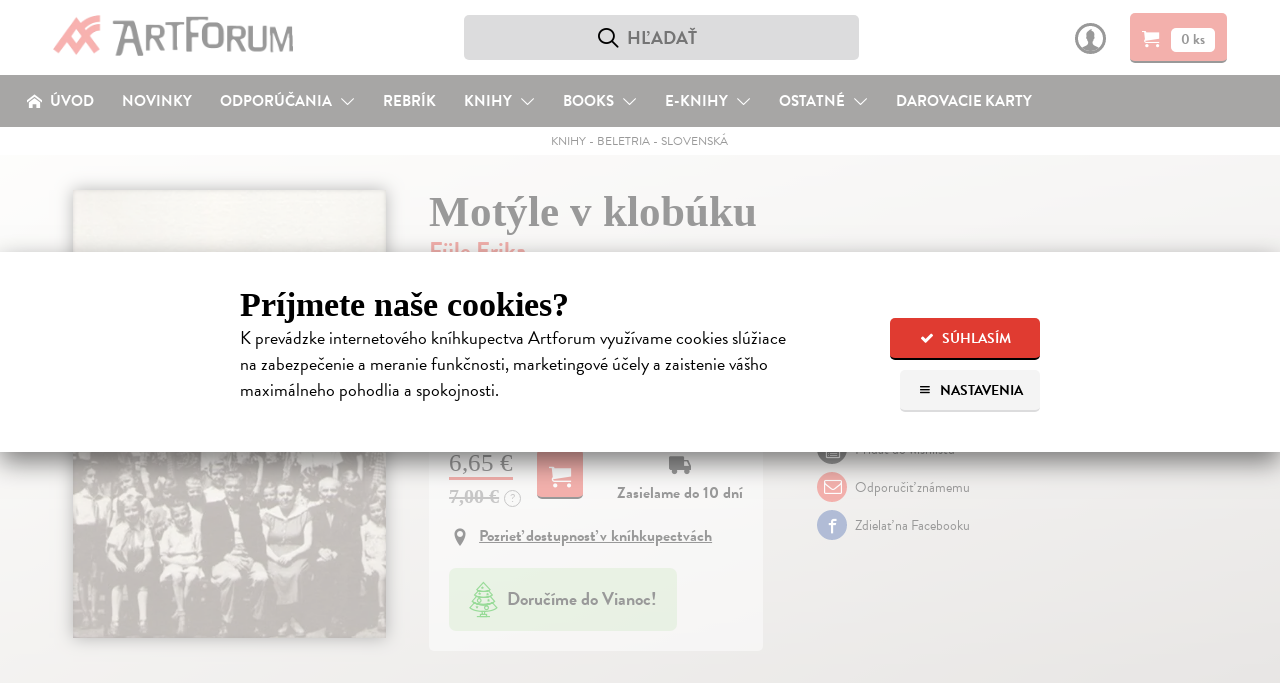

--- FILE ---
content_type: text/html; charset=utf-8
request_url: https://www.artforum.sk/katalog/11569/motyle-v-klobuku
body_size: 22827
content:

<!DOCTYPE html>
<html lang="sk" prefix="og: http://ogp.me/ns#">
<head>
  <meta charset="utf-8">
  <link rel="preconnect" href="https://static.artforum.sk">
  <link rel="preconnect" href="https://use.typekit.net">
  <link rel="preconnect" href="https://scripts.luigisbox.com">
  <link rel="preconnect" href="https://cdn.luigisbox.com">
  <link rel="preconnect" href="https://p.typekit.net">
  <link rel="dns-prefetch" href="https://live.luigisbox.com">
  <script>
    var dataLayer = dataLayer || [];
    function gtag() {
      dataLayer.push(arguments);
    }
    gtag('js', new Date());
    gtag('config', 'G-8KNVHG56JX');
    gtag('consent', 'default', {
      ad_storage: 'denied',
      ad_user_data: 'denied',
      ad_personalization: 'denied',
      analytics_storage: 'denied',
      functionality_storage: 'granted',
      security_storage: 'granted',
      wait_for_update: 500
    });
    var Global = {
      currentUser: null,
      currentCookieConsent: {
        explicit: false,
        recorded_on: null,
        technical: false,
        analytical: false,
        marketing: false
      }
    };
    function waitForFbq(callback, maxAttempts = 30, delay = 100) {
      let attempts = 0;
      (function check() {
        if (typeof fbq === 'function' && fbq.callMethod) {
          callback();
        } else if (attempts < maxAttempts) {
          attempts++;
          setTimeout(check, delay);
        }
      })();
    }
  </script>
  
  <script>
    

    gtag('event', 'view_item', {
      items: [
        {
          item_id: '11569',
          item_name: 'Motýle v klobúku',
          currency: 'EUR',
          
            item_category: 'Knihy',
          
            item_category2: 'Beletria',
          
            item_category3: 'Slovenská beletria',
          
          item_brand: 'filmotras',
          price: 6.65,
          quantity: 1
        }
      ]
    });

    waitForFbq(function() {
      fbq('track', 'ViewContent', {
        content_ids: ['11569'],
        content_type: 'product',
        value: 6.65,
        currency: 'EUR'
      });
    });
  </script>

  <link rel="stylesheet" type="text/css" href="https://static.artforum.sk/static/styles/public.css?20250311000307">
  
<script>
  var fontKey = 'tkLoaded';
  var styleTag = document.createElement('link');
  styleTag.rel = 'stylesheet';
  styleTag.href = 'https://use.typekit.net/bcd7xar.css';
  if (!sessionStorage.getItem(fontKey)) {
    styleTag.media = 'print';
    styleTag.onload = function() {
      styleTag.media = 'all';
      sessionStorage.setItem(fontKey, true);
    }
  }
  document.getElementsByTagName('head')[0].appendChild(styleTag);
</script>

  <script async src="https://scripts.luigisbox.com/LBX-41773.js"></script>

  
    <script async src="https://www.googletagmanager.com/gtag/js?id=G-8KNVHG56JX"></script>
    <script>
      (function(w,d,s,l,i){w[l]=w[l]||[];w[l].push({'gtm.start':
        new Date().getTime(),event:'gtm.js'});var f=d.getElementsByTagName(s)[0],
        j=d.createElement(s),dl=l!='dataLayer'?'&l='+l:'';j.async=true;j.src=
        'https://www.googletagmanager.com/gtm.js?id='+i+dl;f.parentNode.insertBefore(j,f);
      })(window,document,'script','dataLayer','GTM-N6GKM7D');
    </script>
  
  <meta name="viewport" content="width=device-width, initial-scale=1">
  <meta name="csrf-token" content="K1VY0TB3aOm4VNuUxIx6i7lwBF9bgIGYeCZZOo0oiBI7sZBIkvxyGHebwK9i2GyU">
  <title>Motýle v klobúku - Füle Erika | Artforum - dobrodružstvo myslenia</title>
  
<script>
  window.sentryOnLoad = function() {
    Sentry.init({
      dsn: 'https://b973cc111c3441f3907369d9bd3355aa@sentry.io/1407121',
      environment: 'production',
      release: '647288c05de50c4765eac78fa028c117af54cc88',
      tracesSampleRate: 0.01,
      profilesSampleRate: 0.1,
      ignoreErrors: ['Object.prototype.hasOwnProperty.call(e,"telephone")']
    });
  }
</script>
<script src="https://js.sentry-cdn.com/b973cc111c3441f3907369d9bd3355aa.min.js" crossorigin="anonymous"></script>

  <meta property="og:site_name" content="Artforum - dobrodružstvo myslenia">
  <meta property="og:description" content="Emi po rokoch v emigrácii navštevuje rodné mesto. Pred očami ožívajú spomienky na detstvo, život v ošarpanom košickom činžiaku, ponuré povojnové roky.">
  
  
    <meta property="og:title" content="Motýle v klobúku">
    <meta property="og:type" content="book">
    <meta property="og:url" content="https://www.artforum.sk/katalog/11569/motyle-v-klobuku">
    
      <meta property="og:image" content="https://static.artforum.sk/media/products/85/b9/11569.jpg">
    
    
      
        <meta property="book:author" content="Füle Erika">
      
      
        <meta property="book:language" content="Slovenčina">
      
      
        <meta property="book:page_count" content="195">
      
      
        <meta property="book:release_date" content="2013">
      
    
    <link rel="canonical" href="https://www.artforum.sk/katalog/11569/motyle-v-klobuku">
  

  <meta name="description" content="Emi po rokoch v emigrácii navštevuje rodné mesto. Pred očami ožívajú spomienky na detstvo, život v ošarpanom košickom činžiaku, ponuré povojnové roky.">
  <meta name="keywords" content="Motýle v klobúku, Füle Erika, Slovenská beletria, Slovenská, knihy, kníhkupectvo, filmy, DVD, predaj, predajňa, obchod s literatúrou, hudba, eknihy,ebooks, audioknihy, books, bookstore, Artforum, Artforum.sk">
  
  <link rel="shortcut icon" href="https://static.artforum.sk/static/favicon.ico">
  <link rel="apple-touch-icon-precomposed" href="https://static.artforum.sk/static/apple-touch-icon-precomposed.png">
  <link rel="mask-icon" href="https://static.artforum.sk/static/favicon.svg" color="#EE4039">
  <meta name="theme-color" content="#e03b31">
  <meta name="google-site-verification" content="LfXfEsX93T7Yzg-gdbGGlfhTRGR4-7EWfKRf9UBNPJI">
</head>
<body>
  
    <noscript><iframe src="https://www.googletagmanager.com/ns.html?id=GTM-N6GKM7D"
  height="0" width="0" style="display:none;visibility:hidden"></iframe></noscript>
  

  
    <style type="text/css">
  table td {
    vertical-align: top;
  }

  table td.break-word {
    word-break: break-all;
    word-wrap: break-word;
  }

  table tbody tr:last-child {
    border-bottom: 0;
  }

  hgroup + p {
    margin-top: 0;
  }

  .slider {
    position: relative;
    display: inline-block;
    width: 48px;
    height: 26px;
  }

  .slider--input {
    opacity: 0;
    width: 0;
    height: 0;
  }

  .slider--handle {
    position: absolute;
    cursor: pointer;
    top: 0;
    left: 0;
    right: 0;
    bottom: 0;
    background-color: #9f9f9f;
    -webkit-transition: .4s;
    transition: .4s;
    border-radius: 22px;
  }

  .slider--input:disabled + .slider--handle {
    cursor: not-allowed;
  }

  .slider--handle:before {
    position: absolute;
    content: '';
    height: 18px;
    width: 18px;
    left: 4px;
    bottom: 4px;
    background-color: white;
    -webkit-transition: .4s;
    transition: .4s;
    border-radius: 50%;
  }

  .slider--input:checked + .slider--handle {
    background-color: #e03b31;
  }

  .slider--input:disabled:checked + .slider--handle {
    background-color: #f5c4c3;
  }

  .slider--input:focus + .slider--handle {
    box-shadow: 0 0 1px #e03b31;
  }

  .slider--input:checked + .slider--handle:before {
    -webkit-transform: translateX(22px);
    -ms-transform: translateX(22px);
    transform: translateX(22px);
  }

  .cookie-banner--display-desktop {
    display: none;
  }

  .cookie-banner--display-mobile {
    display: block;
  }

  .cookie-banner {
    width: 100%;
    height: auto;
    max-height: 87%;
    position: absolute;
    top: 35%;
    left: 0px;
    opacity: 1;
    overflow: auto;
    overflow-y: scroll;
    -webkit-box-shadow: 0 10px 25px rgb(0 0 0 / 50%);
    -moz-box-shadow: 0 10px 25px rgba(0,0,0,0.5);
    box-shadow: 0 10px 25px rgb(0 0 0 / 50%);
    background-color: #fff;
  }

  .cookie-banner--wrapper {
    margin: 40px auto 30px;
    max-width: 800px;
    width: 85%;
  }

  .cookie-banner h1 {
    font-size: 1.5em;
    margin-bottom: 0;
  }

  .cookie-banner h2 {
    font-size: 1.3125em;
  }

  .cookie-banner h3 {
    font-size: 1.125em;
  }

  .cookie-banner div,
  .cookie-banner p {
    font-size: 16px;
    line-height: 23px;
  }

  .cookie-banner a {
    text-decoration-thickness: .08em;
  }

  .cookie-banner a:hover {
    text-decoration: none;
  }

  .cookie-banner--intro-wrapper {
    display: block;
  }

  .cookie-banner--intro-text {
    width: 100%;
  }

  .cookie-banner--intro-text p {
    margin-top: 7px;
  }

  .cookie-banner--intro-options {
    display: flex;
    flex-direction: row-reverse;
    justify-content: space-between;
    width: 100%;
  }

  .cookie-banner--button {
    display: block;
    font-size: 12px;
    height: 40px;
    line-height: 40px;
    overflow: hidden;
    padding: 0 8px;
  }

  .cookie-banner--button span {
    display: inline-block; margin-right: 2px; text-align: center; width: 14px;
  }

  .cookie-banner--overlay {
    width: auto;
    height: auto;
    background-color: rgba(255, 255, 255, 0.6);
    display: none;
    overflow: auto;
    overflow-y: scroll;
    position: fixed;
    bottom: 0;
    right: 0;
    top: 0;
    left: 0;
    z-index: 1006;
  }

  .cookie-banner--separator {
    background: #eaebec;
    border: 0;
    display: block;
    height: 2px;
    margin: 12px auto 8px;
    width: 100px;
  }

  .cookie-banner--legal {
    color: #9f9f9f;
    font-size: 15px;
    text-align: center;
  }

  .cookie-banner--options-headline-wrapper {
    align-items: center;
    display: flex;
  }

  .cookie-banner--options-headline {
    flex-grow: 1;
  }

  .cookie-banner--cookies-type-wrapper {
    display: flex;
    align-items: center;
    margin-top: 1.66em;
  }

  .cookie-banner--cookies-type-headline {
    flex-grow: 1;
    margin: 0;
  }

  .cookie-banner--cookies-providers-list {
    display: none;
  }

  .cookie-banner--cookies-provider {
    margin-bottom: 1em;
  }

  .cookie-banner--cookies-provider-info {
    color: #9f9f9f;
    margin-bottom: 11px;
  }

  .cookie-banner--cookies-provider-title {
    color: #000;
  }

  .cookie-banner--cookies-provider-buttons {
    border-top: 2px solid #eaebec; display: flex; padding: 11px 0 10px;
  }

  .cookie-banner--buttons {
    display: flex;
  }

  .cookie-banner--buttons-reject {
    flex-grow: 1;
  }

  .cookie-banner--buttons-accept {
    align-items: flex-end;
    display: flex;
    flex-direction: column;
  }

  .cookie-banner--cookies-provider-buttons div {
  }

  @media only screen and (min-width: 400px) {
    .cookie-banner a {
      text-decoration-thickness: .06em;
    }

    .cookie-banner h1 {
      font-size: 1.875em;
      margin-bottom: 0;
    }

    .cookie-banner h2 {
      font-size: 1.5em;
    }

    .cookie-banner h3 {
      font-size: 1.17em;
    }

    .cookie-banner div,
    .cookie-banner p {
      font-size: 18px;
      line-height: 26px;
    }

    .cookie-banner--button {
      font-size: 14px;
      height: 42px;
      line-height: 42px;
      padding: 0 15px;
    }

    .cookie-banner--button + .cookie-banner--button {
      margin-left: 10px;
    }

    .cookie-banner--button span {
      margin-right: 5px;
    }
  }

  @media only screen and (min-width: 650px) {
    .cookie-banner--buttons-accept {
      flex-direction: row;
    }
  }

  @media only screen and (min-width: 720px) {
    .cookie-banner--intro-wrapper {
      display: flex;
    }

    .cookie-banner--intro-text {
      flex-grow: 1;
      padding-right: 3%;
    }

    .cookie-banner--intro-text p {
      margin-top: 7px;
    }

    .cookie-banner--intro-options {
      flex-direction: column;
      justify-content: flex-start;
      min-width: 150px;
      width: auto;
    }

    .cookie-banner--display-desktop {
      display: block;
    }

    .cookie-banner--display-mobile {
      display: none;
    }
  }
</style>

<div id="cookie-banner" class="cookie-banner--overlay">
  <div class="cookie-banner">
    <div class="cookie-banner--wrapper">
      <div id="js-cookie-banner-intro">
        <h1>Príjmete naše cookies?</h1>
        <div class="cookie-banner--intro-wrapper">
          <div class="cookie-banner--intro-text">
            <p>K&nbsp;prevádzke internetového kníhkupectva Artforum využívame cookies slúžiace na&nbsp;zabezpečenie a&nbsp;meranie funkčnosti, marketingové účely a&nbsp;zaistenie vášho maximálneho pohodlia a&nbsp;spokojnosti.</p>
          </div>
          <div class="cookie-banner--intro-options">
            <button type="button" class="button button-red cookie-banner--button" id="js-cookies-immediately-accept-all">
              <span class="icon-check icon-text-left"></span>
              Súhlasím
            </button>

            <a href="#" class="button button-gray cookie-banner--button" id="js-cookie-banner-display-options">
              <span class="icon-menu icon-text-left"></span>
              Nastavenia
            </a>
          </div>
        </div>
      </div>

      <div id="js-cookie-banner-options">
        <div class="cookie-banner--options-headline-wrapper">
          <h1 class="cookie-banner--options-headline">Artforum využíva cookies</h1>
          <a href="#" id="js-cookie-banner-close-button" class="button button-gray cookie-banner--button" style="display: none;">
            <span class="icon-cross" style="margin-right: 0;"></span>
          </a>
        </div>

        <p style="margin-bottom: 2em;">
          Cookies sú malé textové súbory s&nbsp;obmedzenou časovou platnosťou ukladáné vo&nbsp;vašom prehliadači. Umožňujú nám rozoznať vás, zabezpečiť nákup a&nbsp;identifikovať, čo vás napr.&nbsp;najviac zaujíma, čo vyhľadávate alebo&nbsp;či je pre vás všetko dostatočne pochopiteľné. Rovnako ich používame na&nbsp;marketingové účely, na&nbsp;zobrazenie reklamy a&nbsp;obsahu stránky, ktorý je tak pre&nbsp;vás relevantnejší. Pracujeme tiež s&nbsp;pixelmi – malými neviditeľnými obrázkami, ktoré zbierajú informácie o&nbsp;vašom prehliadači a&nbsp;zariadení.
          <br>
          <strong>Cookies nám pomáhajú zaistiť vaše maximálne pohodlie a&nbsp;spokojnosť pri&nbsp;nákupe.</strong>
        </p>

        <form action="/api/v1/cookie-consent" method="post" id="js-cookies">
          <h2>Vaše možnosti</h2>
          <p id="js-cookie-banner-options-intro">
            Nižšie je zoznam používaných typov cookies a pixelov spolu s ich poskytovateľmi. O vaše údaje sa staráme, poskytovateľov si vyberáme a budeme radi, ak ich príjmete.
          </p>

          <hgroup class="cookie-banner--cookies-type-wrapper">
            <h3 class="cookie-banner--cookies-type-headline">Technické cookies</h3>
            <label class="slider">
              <input type="checkbox" name="cookies_technical" value="1" checked="checked" disabled="disabled" class="slider--input" id="js-cookies-technical-checkbox">
              <span class="slider--handle"></span>
            </label>
          </hgroup>

          <p>Nevyhnutné pre korektné, bezpečné a pohodlné zobrazenie stránky. <a href="#" data-expand-target="js-expander--functional-cookies" data-expand-expanded-text="Skryť poskytovateľov." data-expand-collapsed-text="Zoznam poskytovateľov.">Zoznam poskytovateľov.</a></p>

          <div class="cookie-banner--cookies-providers-list" id="js-expander--functional-cookies">
            <ol>
              <li class="cookie-banner--cookies-provider">
                <div class="cookie-banner--cookies-provider-info">
                  <strong class="cookie-banner--cookies-provider-title">ARTFORUM</strong>
                  <br>
                  ARTFORUM spol. s.r.o., Kozia 20, 811 03 Bratislava, Slovensko (viac o <a href="https://www.artforum.sk/clanky/vseobecne-obchodne-podmienky#ochrana-osobnych-udajov" target="_blank">ochrane osobných údajov</a>)
                </div>
                <table class="cookie-banner--display-desktop">
                  <thead>
                    <tr>
                      <th width="150">Názov</th>
                      <th>Účel</th>
                      <th width="150">Doba uchovávania</th>
                    </tr>
                  </thead>
                  <tbody>
                    <tr>
                      <td class="break-word"><strong>_c</strong></td>
                      <td>Bezpečnostný cookie, ktorý pomáha predchádzať cross-site request forgery (CSRF) útokom.</td>
                      <td>14 dní</td>
                    </tr>
                    <tr>
                      <td class="break-word"><strong>_s</strong></td>
                      <td>Udržiava stav (napr. prihlásenie alebo obsah košíka) medzi požiadavkami.</td>
                      <td>5 rokov</td>
                    </tr>
                    <tr>
                      <td class="break-word"><strong>cookietest</strong></td>
                      <td>Umožňuje zistiť, či sú cookies všeobecne povolené v prehliadači.</td>
                      <td>po zatvorenie stránky</td>
                    </tr>
                  </tbody>
                </table>
                <table class="cookie-banner--display-mobile">
                  <thead>
                    <tr>
                      <th>Názov / Účel / Doba uchovávania</th>
                    </tr>
                  </thead>
                  <tbody>
                    <tr>
                      <td>
                        <strong>_c</strong>
                        <br>
                        Bezpečnostný cookie, ktorý pomáha predchádzať cross-site request forgery (CSRF) útokom. Uchováva sa 14 dní.
                      </td>
                    </tr>
                    <tr>
                      <td>
                        <strong>_s</strong>
                        <br>
                        Udržiava stav (napr. prihlásenie alebo obsah košíka) medzi požiadavkami. Uchováva sa 5 rokov. Uchováva sa 5 rokov.
                      </td>
                    </tr>
                    <tr>
                      <td>
                        <strong>cookietest</strong>
                        <br>
                        Umožňuje zistiť, či sú cookies všeobecne povolené v prehliadači. Uchováva sa po zatvorenie stránky.
                      </td>
                    </tr>
                  </tbody>
                </table>
              </li>

              <li class="cookie-banner--cookies-provider">
                <div class="cookie-banner--cookies-provider-info">
                  <strong class="cookie-banner--cookies-provider-title">Luigi's Box</strong>
                  <br>
                  Luigi's Box, s.r.o., Tallerova 4, 811 04 Bratislava, Slovensko (viac o <a href="https://www.luigisbox.com/privacy/" target="_blank">ochrane osobných údajov</a> a <a href="#">cookies</a>)
                </div>
                <table>
                  <thead>
                    <tr>
                      <th width="150">Názov</th>
                      <th>Účel</th>
                      <th width="150">Doba uchovávania</th>
                    </tr>
                  </thead>
                  <tbody>
                    <tr>
                      <td class="break-word"><strong>_lb</strong></td>
                      <td>Identifikátor používateľa; používa sa na personalizáciu.</td>
                      <td>po zatvorenie stránky (ak nebol daný súhlas so spracovaním analytických cookies)</td>
                    </tr>
                    <tr>
                      <td class="break-word"><strong>_lb_ccc</strong></td>
                      <td>Používa sa na uloženie súhlasu s cookies v kontexte Luigi’s Box skriptov.</td>
                      <td>13 mesiacov</td>
                    </tr>
                    <tr>
                      <td class="break-word"><strong>AWSALB</strong></td>
                      <td>Registruje serverovú inštanciu služby obsluhujúcu požiadavky v rámci vyrovnávania záťaže.</td>
                      <td>7 dní</td>
                    </tr>
                    <tr>
                      <td class="break-word"><strong>AWSALBCORS</strong></td>
                      <td>Registruje serverovú inštanciu služby obsluhujúcu požiadavky v rámci vyrovnávania záťaže</td>
                      <td>7 dní</td>
                    </tr>
                    <tr>
                      <td class="break-word"><strong>lbx_ac_easystorage</strong></td>
                      <td>Ukladá krátkodobé dáta o interakcii používateľa a umožňuje prispôsobenie funkčnosti služby.</td>
                      <td>po zatvorenie stránky</td>
                    </tr>
                    <tr>
                      <td class="break-word"><strong>luigis.env.v2.*</strong></td>
                      <td>Umožňuje priradiť atribúcie a hodnotiť výkonnosť našepkávača.</td>
                      <td>po zatvorenie stránky</td>
                    </tr>
                  </tbody>
                </table>
              </li>
            </ol>
          </div>

          <hgroup class="cookie-banner--cookies-type-wrapper">
            <h3 class="cookie-banner--cookies-type-headline">Analytické cookies</h3>
            <label class="slider">
              <input type="checkbox" name="cookies_analytical" value="1" class="slider--input" id="js-cookies-analytical-checkbox">
              <span class="slider--handle"></span>
            </label>
          </hgroup>

          <p>Slúžia na získanie anonymných údajov o návštevnosti a používaní nášho internetového kníhkupectva návšetvníkmi. <a href="#" data-expand-target="js-expander--analytical-cookies" data-expand-expanded-text="Skryť poskytovateľov." data-expand-collapsed-text="Zoznam poskytovateľov.">Zoznam poskytovateľov.</a></p>

          <div class="cookie-banner--cookies-providers-list" id="js-expander--analytical-cookies">
            <ol>
              <li class="cookie-banner--cookies-provider">
                <div class="cookie-banner--cookies-provider-info">
                  <strong class="cookie-banner--cookies-provider-title">DOGNET.SK</strong>
                  <br>
                  Lead Media s.r.o., Karpatská 6, 811 05 Bratislava, Slovensko (viac o <a href="https://www.dognet.sk/cookies/cookies_sk.pdf" target="_blank">cookies</a>)
                </div>
                <table>
                  <thead>
                    <tr>
                      <th width="150">Názov</th>
                      <th>Účel</th>
                      <th width="150">Doba uchovávania</th>
                    </tr>
                  </thead>
                  <tbody>
                    <tr>
                      <td class="break-word"><strong>PAPAffiliateId</strong></td>
                      <td>Používa sa na vyhodnocovanie konverzie.</td>
                      <td>5 minút</td>
                    </tr>
                    <tr>
                      <td class="break-word"><strong>PAPVisitorId</strong></td>
                      <td>Používa sa na vyhodnocovanie konverzie.</td>
                      <td>1 rok</td>
                    </tr>
                  </tbody>
                </table>
              </li>
              <li class="cookie-banner--cookies-provider">
                <div class="cookie-banner--cookies-provider-info">
                  <strong class="cookie-banner--cookies-provider-title">Google</strong>
                  <br>
                  Google Ireland Limited, Gordon House, Barrow Street, Dublin 4, Írsko (viac o <a href="https://policies.google.com/privacy?hl=sk-SK" target="_blank">ochrane osobných údajov</a>)
                </div>
                <table>
                  <thead>
                    <tr>
                      <th width="150">Názov</th>
                      <th>Účel</th>
                      <th width="150">Doba uchovávania</th>
                    </tr>
                  </thead>
                  <tbody>
                    <tr>
                      <td class="break-word"><strong>_ga</strong></td>
                      <td>Náhodne pridelený identifikátor pre zber štatistických dát o použití stránky.</td>
                      <td>2 roky</td>
                    </tr>
                    <tr>
                      <td class="break-word"><strong>_ga_*</strong></td>
                      <td>Ukladá informácie o počte návštev na stránke a dátum prvej a poslednej návštevy.</td>
                      <td>2 roky</td>
                    </tr>
                    <tr>
                      <td class="break-word"><strong>_gat</strong></td>
                      <td>Umožňuje službe chrániť sa pred náporom požiadaviek.</td>
                      <td>1 deň</td>
                    </tr>
                    <tr>
                      <td class="break-word"><strong>_gid</strong></td>
                      <td>Náhodne pridelený identifikátor pre zber štatistických dát o použití stránky.</td>
                      <td>1 deň</td>
                    </tr>
                  </tbody>
                </table>
              </li>
              <li class="cookie-banner--cookies-provider">
                <div class="cookie-banner--cookies-provider-info">
                  <strong class="cookie-banner--cookies-provider-title">Luigi's Box</strong>
                  <br>
                  Luigi's Box, s.r.o., Tallerova 4, 811 04 Bratislava, Slovensko (viac o <a href="https://www.luigisbox.com/privacy/" target="_blank">ochrane osobných údajov</a> a <a href="#">cookies</a>)
                </div>
                <table>
                  <thead>
                    <tr>
                      <th width="150">Názov</th>
                      <th>Účel</th>
                      <th width="150">Doba uchovávania</th>
                    </tr>
                  </thead>
                  <tbody>
                    <tr>
                      <td class="break-word"><strong>_lb</strong></td>
                      <td>Identifikátor používateľa; používa sa na personalizáciu.</td>
                      <td>13 mesiacov (ak bol daný súhlas so spracovaním analytických cookies)</td>
                    </tr>
                  </tbody>
                </table>
              </li>
              <li class="cookie-banner--cookies-provider">
                <div class="cookie-banner--cookies-provider-info">
                  <strong class="cookie-banner--cookies-provider-title">Sendinblue</strong>
                  <br>
                  Sendinblue SAS – Politique de confidentialité, 7 rue de Madrid, 75008 Paríž, Francúzsko (viac o <a href="https://www.sendinblue.com/legal/privacypolicy/" target="_blank">ochrane osobných údajov</a>)
                </div>
                <table>
                  <thead>
                    <tr>
                      <th width="150">Názov</th>
                      <th>Účel</th>
                      <th width="150">Doba uchovávania</th>
                    </tr>
                  </thead>
                  <tbody>
                    <tr>
                      <td class="break-word"><strong>sib_cuid</strong></td>
                      <td>Identifikátor používateľa; používa sa na personalizáciu.</td>
                      <td>6 mesiacov</td>
                    </tr>
                  </tbody>
                </table>
              </li>
              <li class="cookie-banner--cookies-provider">
                <div class="cookie-banner--cookies-provider-info">
                  <strong class="cookie-banner--cookies-provider-title">Smartlook</strong>
                  <br>
                  Lucky Orange LLC, 8665 W 96th St Suite #100, Overland Park, KS 66212, Spojené štáty americké (viac o <a href="https://www.luckyorange.com/legal/privacy" target="_blank">ochrane osobných údajov</a> a <a href="https://help.luckyorange.com/article/173-what-cookies-does-lucky-orange-set" target="_blank">cookies</a>)
                </div>
                <table>
                  <thead>
                    <tr>
                      <th width="150">Názov</th>
                      <th>Účel</th>
                      <th width="150">Doba uchovávania</th>
                    </tr>
                  </thead>
                  <tbody>
                    <tr>
                      <td class="break-word"><strong>_global_lucky_opt_out</strong></td>
                      <td>Používa sa na uloženie nesúhlasu so spúšťaním Lucky Orange. (Pre viac informácií o možnosti vyjadriť nesúhlas <a href="https://www.luckyorange.com/legal/privacy" target="_blank" style="display: inline;">prekliknite na informácie o ochrane osobných údajov</a>.)</td>
                      <td>10 rokov</td>
                    </tr>
                    <tr>
                      <td class="break-word"><strong>_lo_np_<ID dotazníka></strong></td>
                      <td>Identifikátor dotazníka, ktorý sa viac nemá používateľovi zobrazovať.</td>
                      <td>30 dní</td>
                    </tr>
                    <tr>
                      <td class="break-word"><strong>_lo_bn</strong></td>
                      <td>Používa sa na uloženie vyňatia používateľa spod analytiky.</td>
                      <td>30 dní</td>
                    </tr>
                    <tr>
                      <td class="break-word"><strong>_lo_cid</strong></td>
                      <td>Identifikátor aktuálneho četu (ak existuje).</td>
                      <td>po zatvorenie stránky</td>
                    </tr>
                    <tr>
                      <td class="break-word"><strong>_lo_uid</strong></td>
                      <td>Identifikátor používateľa.</td>
                      <td>2 roky</td>
                    </tr>
                    <tr>
                      <td class="break-word"><strong>_lo_rid</strong></td>
                      <td>Identifikátor používateľovej aktuálnej nahrávky.</td>
                      <td>30 minút</td>
                    </tr>
                    <tr>
                      <td class="break-word"><strong>_lo_v</strong></td>
                      <td>Počet používateľových návštev stránky.</td>
                      <td>1 rok</td>
                    </tr>
                    <tr>
                      <td class="break-word"><strong>__lotl</strong></td>
                      <td>Používa sa na uloženie adresy príchozej stránky pri prvej návšteve (ak existuje).</td>
                      <td>180 dní</td>
                    </tr>
                    <tr>
                      <td class="break-word"><strong>__lotr</strong></td>
                      <td>Používa sa na uloženie referenčnej stránky pred prvou návštevou (ak existuje).</td>
                      <td>180 dní</td>
                    </tr>
                  </tbody>
                </table>
              </li>
            </ol>
          </div>

          <hgroup class="cookie-banner--cookies-type-wrapper">
            <h3 class="cookie-banner--cookies-type-headline">Marketingové cookies</h3>
            <label class="slider">
              <input type="checkbox" name="cookies_marketing" value="1" class="slider--input" id="js-cookies-marketing-checkbox">
              <span class="slider--handle"></span>
            </label>
          </hgroup>

          <p>Používame na zobrazenie čo najrelevantnejšej reklamy a na vyhodnocovanie efektivity našich marketingových aktivít. <a href="#" data-expand-target="js-expander--marketing-cookies" data-expand-expanded-text="Skryť poskytovateľov." data-expand-collapsed-text="Zoznam poskytovateľov.">Zoznam poskytovateľov.</a></p>

          <div class="cookie-banner--cookies-providers-list" id="js-expander--marketing-cookies">
            <ol>
              <li class="cookie-banner--cookies-provider">
                <div class="cookie-banner--cookies-provider-info">
                  <strong class="cookie-banner--cookies-provider-title">Google</strong>
                  <br>
                  Google Ireland Limited, Gordon House, Barrow Street, Dublin 4, Írsko (viac o <a href="https://policies.google.com/privacy?hl=sk-SK" target="_blank">ochrane osobných údajov</a>)
                </div>
                <table>
                  <thead>
                    <tr>
                      <th width="150">Názov</th>
                      <th>Účel</th>
                      <th width="150">Doba uchovávania</th>
                    </tr>
                  </thead>
                  <tbody>
                    <tr>
                      <td class="break-word"><strong>_gcl_au</strong></td>
                      <td>Používa sa na experimentovanie s efektivitou reklamy naprieč stránkami.</td>
                      <td>3 mesiace</td>
                    </tr>
                    <tr>
                      <td class="break-word"><strong>ANID</strong></td>
                      <td>Uchováva profil návštevníkových záujmov a ukazuje relevantnú reklamu na iných stránkach; unikátne identifikuje prehliadač a zariadenie.</td>
                      <td>2 roky</td>
                    </tr>
                    <tr>
                      <td class="break-word"><strong>ads/ga-audiences</strong></td>
                      <td>Pixel používajúci sa k opätovnému zapojeniu návštevníkov, ktorí sa pravdepodobne zmenia na zákazníkov na základe správania naprieč rôznymi stránkami.</td>
                      <td>1 deň</td>
                    </tr>
                    <tr>
                      <td class="break-word"><strong>collect</strong></td>
                      <td>Pixel posielajúci informácie o návštevníkovom zariadení a správaní naprieč zariadeniami a rôznymi marketingovými kanálmi.</td>
                      <td>po zatvorenie stránky</td>
                    </tr>
                    <tr>
                      <td class="break-word"><strong>IDE</strong></td>
                      <td>Používá sa k registrácii a hláseniu akcií návštevníka po zobrazení alebo kliknutí na jednu z reklám inzerenta za účelem merania účinnosti reklamy a zobrazenia cielených reklám.</td>
                      <td>1 rok</td>
                    </tr>
                    <tr>
                      <td class="break-word"><strong>NID</strong></td>
                      <td>Uchováva profil návštevníkových záujmov a ukazuje relevantnú reklamu na iných stránkach; unikátne identifikuje prehliadač a zariadenie.</td>
                      <td>2 roky</td>
                    </tr>
                    <tr>
                      <td class="break-word"><strong>pagead/1p-conversion</strong></td>
                      <td>Pixel používajúci sa k zobrazeniu cielenej reklamy.</td>
                      <td>po zatvorenie stránky</td>
                    </tr>
                    <tr>
                      <td class="break-word"><strong>pagead/1p-user-list/*</strong></td>
                      <td>Pixel sledujúci záujem o konkrétne produkty alebo udalosti na viacerých webových stránkach. Zisťuje, ako sa návštevník pohybuje medzi stránkami pre meranie reklamných aktivít a zjednodušuje platenie poplatkov za odporúčania medzi webovými stránkami.</td>
                      <td>po zatvorenie stránky</td>
                    </tr>
                    <tr>
                      <td class="break-word"><strong>pagead/landing</strong></td>
                      <td>Pixel zhromažďujúci údaje o správaní návštevníkov z viacerých webových stránok s cieľom zobraziť relevantnejšiu reklamu. Takisto umožňuje obmedziť počet zobrazení rovnakej reklamy na stránkach.</td>
                      <td>po zatvorenie stránky</td>
                    </tr>
                    <tr>
                      <td class="break-word"><strong>pagead/viewthroughconversion/*</strong></td>
                      <td>Pixel sledujúci záujem o konkrétne produkty alebo udalosti.</td>
                      <td>po zatvorenie stránky</td>
                    </tr>
                    <tr>
                      <td class="break-word"><strong>test_cookie</strong></td>
                      <td>Umožňuje zistiť, či sú cookies všeobecne povolené v prehliadači.</td>
                      <td>1 deň</td>
                    </tr>
                  </tbody>
                </table>
              </li>
              <li class="cookie-banner--cookies-provider">
                <div class="cookie-banner--cookies-provider-info">
                  <strong class="cookie-banner--cookies-provider-title">Facebook</strong>
                  <br>
                  Meta Platforms Ireland Limited, 4 Grand Canal Square, Grand Canal Harbour Dublin 2, Írsko (viac o <a href="https://sk-sk.facebook.com/about/privacy/" target="_blank">spracovaní údajov</a> a <a href="https://sk-sk.facebook.com/policies/cookies/">cookies</a>)
                </div>
                <table>
                  <thead>
                    <tr>
                      <th width="150">Názov</th>
                      <th>Účel</th>
                      <th width="150">Doba uchovávania</th>
                    </tr>
                  </thead>
                  <tbody>
                    <tr>
                      <td class="break-word"><strong>_fbp</strong></td>
                      <td>Umožňuje zobrazovať cielené reklamy.</td>
                      <td>3 mesiace</td>
                    </tr>
                    <tr>
                      <td class="break-word"><strong>fr</strong></td>
                      <td>Pixel, ktorý umožňuje zobrazovať cielené reklamy.</td>
                      <td>3 mesiace</td>
                    </tr>
                    <tr>
                      <td class="break-word"><strong>tr</strong></td>
                      <td>Pixel, ktorý umožňuje zobrazovať cielené reklamy.</td>
                      <td>po zatvorenie stránky</td>
                    </tr>
                  </tbody>
                </table>
              </li>
              <li class="cookie-banner--cookies-provider">
                <div class="cookie-banner--cookies-provider-info">
                  <strong class="cookie-banner--cookies-provider-title">Sendinblue</strong>
                  <br>
                  Sendinblue SAS – Politique de confidentialité, 7 rue de Madrid, 75008 Paríž, Francúzsko (viac o <a href="https://www.sendinblue.com/legal/privacypolicy/" target="_blank">ochrane osobných údajov</a>)
                </div>
                <table>
                  <thead>
                    <tr>
                      <th width="150">Názov</th>
                      <th>Účel</th>
                      <th width="150">Doba uchovávania</th>
                    </tr>
                  </thead>
                  <tbody>
                    <tr>
                      <td class="break-word"><strong>uuid</strong></td>
                      <td>Identifikátor používateľa; používa sa na personalizáciu.</td>
                      <td>6 mesiacov</td>
                    </tr>
                  </tbody>
                </table>
              </li>
            </ol>
          </div>

          <div class="cookie-banner--buttons">
            <div class="cookie-banner--buttons-reject">
              <button type="button" class="button button-gray cookie-banner--button" id="js-cookies-reject-all">
                <span class="icon-cross" style="font-size: 10px;"></span>
                Odmietnuť všetky
              </button>
            </div>

            <div class="cookie-banner--buttons-accept">
              <button type="button" class="button button-gray cookie-banner--button" id="js-cookies-accept-selection">
                <span class="icon-check"></span>
                Potvrdiť výber
              </button>

              <button type="submit" class="button button-red cookie-banner--button" id="js-cookies-accept-all">
                <span class="icon-check"></span>
                Prijať všetky
              </a>
            </div>
          </div>
        </form>

        <p>Okrem týchto možností <span id="js-browser-options-wrapper">môžete využiť možnosti zabudované priamo do vášho prehliadača</span> na zmazanie existujúcich alebo blokovanie nových cookies. Nezabudnite, že nastavenia prehliadača budete musieť upraviť na každom zariadení, kde budete prehliadať naše internetové kníhkupectvo. <a href="#" id="js-other-browsers-link" data-expand-target="js-expander--other-browsers">Ďalšie prehliadače.</a></p>

        <ul id="js-expander--other-browsers">
          <li><a href="https://support.google.com/chrome/answer/95647?hl=SK-sk&amp;co=GENIE.Platform%3DDesktop&oco=1" target="_blank" rel="noopener noreferrer" class="js-browser--chrome-general">Chrome</a></li>
          <li><a href="https://support.google.com/chrome/answer/95647?hl=SK-sk&amp;co=GENIE.Platform%3DAndroid&oco=1&co=GENIE.Platform%3DAndroid" target="_blank" rel="noopener noreferrer" class="js-browser--chrome-android">Chrome na Android</a></li>
          <li><a href="https://support.google.com/chrome/answer/95647?hl=SK-sk&amp;co=GENIE.Platform%3DiOS&oco=1&co=GENIE.Platform%3DiOS" target="_blank" rel="noopener noreferrer" class="js-browser--chrome-ios">Chrome na iPhone, iPad alebo iPod Touch</a></li>
          <li><a href="https://support.mozilla.org/sk/kb/odstranenie-cookies" target="_blank" rel="noopener noreferrer" class="js-browser--firefox">Firefox</a></li>
          <li><a href="https://support.apple.com/sk-sk/HT201265" target="_blank" rel="noopener noreferrer" class="js-browser--safari-ios">Safari na iPhone, iPad alebo iPod Touch</a></li>
          <li><a href="https://support.apple.com/sk-sk/guide/safari/sfri11471/mac" target="_blank" rel="noopener noreferrer" class="js-browser--safari">Safari</a></li>
          <li><a href="https://support.microsoft.com/sk-sk/windows/microsoft-edge-údaje-prehľadávania-a-ochrana-osobných-údajov-bb8174ba-9d73-dcf2-9b4a-c582b4e640dd" target="_blank" rel="noopener noreferrer" class="js-browser--msedge">Microsoft Edge</a></li>
          <li><a href="https://support.microsoft.com/sk-sk/windows/odstránenie-a-správa-súborov-cookie-168dab11-0753-043d-7c16-ede5947fc64d" target="_blank" rel="noopener noreferrer" class="js-browser--msie">Internet Explorer</a></li>
          <li><a href="https://help.opera.com/cs/latest/web-preferences/" target="_blank" rel="noopener noreferrer" class="js-browser--opera">Opera</a></li>
        </ul>

        <h2>Máte nejaké otázky?</h2>

        <p>Ak máte k tomuto cookies vyhláseniu akékoľvek otázky, <a href="mailto:istore@artforum.sk">dajte nám vedieť</a>.</p>

        <hr class="cookie-banner--separator">

        <p class="cookie-banner--legal">
          Toto prehlásenie bolo naposledy aktualizované 22.04.2023.
        </p>
      </div>
    </div>
  </div>
</div>

<script>
  document.addEventListener('DOMContentLoaded', function() {
    window.CookiesConsent = {
      overlay: document.getElementById('cookie-banner'),
      intro: document.getElementById('js-cookie-banner-intro'),
      options: document.getElementById('js-cookie-banner-options'),

      open: function(step) {
        this.overlay.style.display = 'block';
        if (step === 'options') {
          if (Global.currentCookieConsent && Global.currentCookieConsent.hasOwnProperty('explicit') && Global.currentCookieConsent['explicit'] === true) {
            this._adjustBasedOnPreviousConsent(Global.currentCookieConsent);
            document.getElementById('js-cookie-banner-close-button').style.display = 'block';
          }

          this.intro.style.display = 'none';
          this.options.style.display = 'block'
          document.getElementsByClassName('cookie-banner')[0].style.top = '60px';
          this._setupBrowserOptions(navigator.userAgent);
          this._setupExpanderLinks();
        } else {
          this.intro.style.display = 'block';
          this.options.style.display = 'none';
        }
      },

      close: function() {
        document.body.className = '';
        this.overlay.style.display = 'none';
      },

      acceptAll: function() {
        document.getElementById('js-cookies-analytical-checkbox').checked = true;
        document.getElementById('js-cookies-marketing-checkbox').checked = true;
        this.submit();
      },
      acceptSelected: function() {
        this.submit();
      },
      acceptEssential: function() {
        document.getElementById('js-cookies-analytical-checkbox').checked = false;
        document.getElementById('js-cookies-marketing-checkbox').checked = false;
        this.submit();
      },
      submit: function() {
        document.getElementById('js-cookies-technical-checkbox').checked = true;

        var xhr = new XMLHttpRequest();
        var formElement = document.getElementById('js-cookies');

        xhr.onload = function() {
          if (this.status === 200) {
            CookiesConsent.close();

            var response = JSON.parse(this.responseText)
            var consent = {
              'analytics_storage': response["analytical"] ? 'granted' : 'denied',
              'ad_storage': response["marketing"] ? 'granted' : 'denied',
              'ad_user_data': response["marketing"] ? 'granted' : 'denied',
              'ad_personalization': response["marketing"] ? 'granted' : 'denied'
            };

            gtag('consent', 'update', consent);
            gtag('event', 'consent_update');

            Global.currentCookieConsent = response;

            if (typeof Global.notify === 'function') {
              Global.notify('Váš výber bol uložený.', 3500);
            }
          } else {
            if (typeof Sentry !== 'undefined') {
              Sentry.configureScope(function(scope) {
                scope.setExtra('cookie_consent_error_status', this.status);
                scope.setExtra('cookie_consent_error_response', this.responseText);
              });
            }

            if (typeof Global.notify === 'function') {
              Global.notify('Došlo k chybe pri ukladaní vášho výberu.', 3500);
            }
          }
        };

        xhr.open(formElement.getAttribute('method'), formElement.getAttribute('action'), true);
        xhr.send(new FormData(formElement));
      },

      _setupBrowserOptions: function(userAgent) {
        var browserOptionsLinkClass;

        if (userAgent.match(/chrome|chromium/i)) {
          if (userAgent.match(/android/i)) {
            browserOptionsLinkClass = 'js-browser--chrome-android';
          } else {
            browserOptionsLinkClass = 'js-browser--chrome-general';
          }
        } else if (userAgent.match(/crios/i)) {
          browserOptionsLinkClass = 'js-browser--chrome-ios';
        } else if (userAgent.match(/firefox|fxios/i)) {
          browserOptionsLinkClass = 'js-browser--firefox';
        } else if (userAgent.match(/safari/i)) {
          if (userAgent.match(/iphone|ipad|ipod/i)) {
            browserOptionsLinkClass = 'js-browser--safari-ios';
          } else {
            browserOptionsLinkClass = 'js-browser--safari';
          }
        } else if (userAgent.match(/edg/i)){
          browserOptionsLinkClass = 'js-browser--msedge';
        }  else if (userAgent.match(/msie/i)){
          browserOptionsLinkClass = 'js-browser--msie';
        } else if (userAgent.match(/opr\//i)){
          browserOptionsLinkClass = 'js-browser--opera';
        }

        if (browserOptionsLinkClass) {
          var browserOptionsWrapper = document.getElementById('js-browser-options-wrapper');
          var currentBrowserOptionsLink = document.getElementsByClassName(browserOptionsLinkClass)[0].cloneNode(false);
          currentBrowserOptionsLink.innerText = browserOptionsWrapper.innerText;
          currentBrowserOptionsLink.style.display = 'inline';
          browserOptionsWrapper.innerHTML = currentBrowserOptionsLink.outerHTML;
          browserOptionsWrapper.style.display = 'inline';
          document.getElementById('js-other-browsers-link').style.display = 'inline';
          document.getElementById('js-expander--other-browsers').style.display = 'none';
        } else {
          document.getElementById('js-other-browsers-link').style.display = 'none';
          document.getElementById('js-expander--other-browsers').style.display = 'block';
        }
      },

      _setupExpanderLinks: function() {
        var a = document.querySelectorAll('[data-expand-target]');
        Array.prototype.forEach.call(a, function(expander) {
          expander.addEventListener('click', function(e) {
            var expandTarget = document.getElementById(this.dataset.expandTarget);
            if (expandTarget.length == 0)
              return;

            if (expandTarget.offsetWidth > 0 && expandTarget.offsetHeight > 0) {
              if (this.dataset.expandCollapsedText) {
                this.innerText = this.dataset.expandCollapsedText;
              } else {
                this.remove();
              }
              expandTarget.style.display = 'none';
            } else {
              if (this.dataset.expandExpandedText) {
                this.innerText = this.dataset.expandExpandedText;
              } else {
                this.remove();
              }
              expandTarget.style.display = 'block';
            }
          });
        });
      },

      _adjustBasedOnPreviousConsent: function(previousConsent) {
        document.getElementById('js-cookie-banner-options-intro').innerText = 'Nižšie je zoznam používaných typov cookies s vaším výberom z ' + previousConsent.recorded_on + '.';

        document.getElementById('js-cookies-analytical-checkbox').setAttribute('checked', 'checked');

        if (previousConsent['analytical'] === true) {
          document.getElementById('js-cookies-analytical-checkbox').setAttribute('checked', 'checked');
        } else {
          document.getElementById('js-cookies-analytical-checkbox').removeAttribute('checked');
        }

        if (previousConsent['marketing'] === true) {
          document.getElementById('js-cookies-marketing-checkbox').setAttribute('checked', 'checked');
        } else {
          document.getElementById('js-cookies-marketing-checkbox').removeAttribute('checked');
        }
      }
    };

    
      CookiesConsent.open();
    

    var cookieBannerOptionsLink = document.getElementById('js-cookie-banner-display-options');
    cookieBannerOptionsLink.addEventListener('click', function(e) {
      e.preventDefault();
      CookiesConsent.open('options');
    });

    document.getElementById('js-cookie-banner-close-button').addEventListener('click', function(e) {
      e.preventDefault();
      CookiesConsent.close();
    });

    document.getElementById('js-cookies-immediately-accept-all').addEventListener('click', function(e) {
      e.preventDefault();
      CookiesConsent.acceptAll();
    });

    document.getElementById('js-cookies-accept-all').addEventListener('click', function(e) {
      e.preventDefault();
      CookiesConsent.acceptAll();
    });

    document.getElementById('js-cookies-accept-selection').addEventListener('click', function(e) {
      e.preventDefault();
      CookiesConsent.acceptSelected();
    });

    document.getElementById('js-cookies-reject-all').addEventListener('click', function(e) {
      e.preventDefault();
      CookiesConsent.acceptEssential();
    });
  });
</script>

  

  <div class="layout-wrapper">
    <div class="layout">
      



<div class="header-wrapper">
  <div class="header">
    <div class="container">
      <div class="header-left mobile-only">
        <a href="#" class="mobile-menu-trigger mobile-only icon-menu" aria-label="Hlavná ponuka"></a>
        <a href="#" class="mobile-search-trigger mobile-only icon-search" aria-label="Vyhľadávať"></a>
      </div>

      <div class="main-logo">
        <a href="/">
          <img src="https://static.artforum.sk/static/images/public/logo.png" alt="Artforum">
        </a>
      </div>

      <div class="header-search">
        <form action="/vyhladavanie" method="get" autocomplete="off">
          <input type="text" name="q" placeholder="Hľadať" class="form_textfield" autocomplete="off" enterkeyhint="search">
        </form>

        <a href="#" class="mobile-search-cancel mobile-only icon-cross" aria-label="Zrušiť vyhľadávanie"></a>
      </div>

      <div class="header-right">
        <div class="user-menu-wrapper">
          
            <a href="#" class="overlay-static-trigger" data-target="login-overlay" data-hash="login" aria-label="Prihlásiť sa">
              <span class="icon-user"></span>
            </a>
          
        </div>

        

<div class="js-basket-header-button" style="display: inline-block;"><a href="/kosik" class="icon-cart button-cart cart-empty mobile-only"></a><a href="/kosik" class="button button-red button-cart ab-add-to-cart cart-empty"><span class="icon-cart"><span class="mobile-amount mobile-only">
          
            0
          
        </span></span><span class="header-amount header-price">
          0 ks
        </span></a></div>

      </div>
    </div>
  </div>

  <div class="mini-basket"></div>

  <div class="main-nav">
    <div class="container">
      
        <ul class="main-nav-level1">
          
            
            <li>
              <a href="/">
                <span class="icon-home icon-text-left"></span> Úvod
              </a>
            </li>
            <li>
              <a href="/novinky">Novinky</a>
            </li>
            <li>
              <a href="/odporucania" class="main-nav-2level-trigger">
                Odporúčania
                <span class="icon-chevron-down icon-text-right"></span>
              </a>
              <ul class="main-nav-level2" style="display: none;">
                <li>
                  <a href="/odporucania">
                    Všetky
                  </a>
                  <span style="visibility: hidden; padding-right: 50px;">
                    Všetky
                  </span>
                </li>

                
                  <li>
                    <a href="/rebrik/vyber-detektivok-a-trilerov">
                      Výber detektívok a trilerov
                    </a>
                    <span style="visibility: hidden; padding-right: 50px;">
                      Výber detektívok a trilerov
                    </span>
                  </li>
                
                  <li>
                    <a href="/rebrik/vyber-knih-o-hudbe">
                      Výber kníh o hudbe
                    </a>
                    <span style="visibility: hidden; padding-right: 50px;">
                      Výber kníh o hudbe
                    </span>
                  </li>
                
                  <li>
                    <a href="/rebrik/vyber-poezie">
                      Výber poézie
                    </a>
                    <span style="visibility: hidden; padding-right: 50px;">
                      Výber poézie
                    </span>
                  </li>
                
                  <li>
                    <a href="/rebrik/knihy-pre-tinedzerov-14">
                      Knihy pre tínedžerov 14+
                    </a>
                    <span style="visibility: hidden; padding-right: 50px;">
                      Knihy pre tínedžerov 14+
                    </span>
                  </li>
                
                  <li>
                    <a href="/rebrik/pribehy-pre-realistov-9">
                      Príbehy pre realistov 9+
                    </a>
                    <span style="visibility: hidden; padding-right: 50px;">
                      Príbehy pre realistov 9+
                    </span>
                  </li>
                
                  <li>
                    <a href="/rebrik/knihy-pre-vacsich-citatelov-a-citatelky">
                      Fantastické knihy pre deti 9+
                    </a>
                    <span style="visibility: hidden; padding-right: 50px;">
                      Fantastické knihy pre deti 9+
                    </span>
                  </li>
                
                  <li>
                    <a href="/rebrik/pribehy-na-prve-citanie">
                      Príbehy na prvé čítanie
                    </a>
                    <span style="visibility: hidden; padding-right: 50px;">
                      Príbehy na prvé čítanie
                    </span>
                  </li>
                
                  <li>
                    <a href="/rebrik/encyklopedie-pre-malych-vedatorov-aj-celu-rodinu">
                      Encyklopédie pre deti aj celú rodinu
                    </a>
                    <span style="visibility: hidden; padding-right: 50px;">
                      Encyklopédie pre deti aj celú rodinu
                    </span>
                  </li>
                
                  <li>
                    <a href="/rebrik/vyber-knih-z-vydavatelstva-artforum-1">
                      Výber kníh z vydavateľstva Artforum
                    </a>
                    <span style="visibility: hidden; padding-right: 50px;">
                      Výber kníh z vydavateľstva Artforum
                    </span>
                  </li>
                
                  <li>
                    <a href="/rebrik/vyber-feel-good-knih">
                      Výber feel-good kníh
                    </a>
                    <span style="visibility: hidden; padding-right: 50px;">
                      Výber feel-good kníh
                    </span>
                  </li>
                
                  <li>
                    <a href="/rebrik/vyber-hrubych-knih-ktore-stoja-za-svalovicu">
                      Výber hrubých kníh, ktoré stoja za svalovicu
                    </a>
                    <span style="visibility: hidden; padding-right: 50px;">
                      Výber hrubých kníh, ktoré stoja za svalovicu
                    </span>
                  </li>
                
                  <li>
                    <a href="/rebrik/vedecke-pecky-roka-2025">
                      Vedecké pecky roka 2025
                    </a>
                    <span style="visibility: hidden; padding-right: 50px;">
                      Vedecké pecky roka 2025
                    </span>
                  </li>
                
                  <li>
                    <a href="/rebrik/vyber-knih-pre-deti-predskolske">
                      Výber kníh pre deti predškolské
                    </a>
                    <span style="visibility: hidden; padding-right: 50px;">
                      Výber kníh pre deti predškolské
                    </span>
                  </li>
                
                  <li>
                    <a href="/rebrik/vyber-slovenskej-beletrie-1">
                      Výber slovenskej beletrie
                    </a>
                    <span style="visibility: hidden; padding-right: 50px;">
                      Výber slovenskej beletrie
                    </span>
                  </li>
                
                  <li>
                    <a href="/rebrik/vyber-svetovej-beletrie-1">
                      Výber svetovej beletrie
                    </a>
                    <span style="visibility: hidden; padding-right: 50px;">
                      Výber svetovej beletrie
                    </span>
                  </li>
                
                  <li>
                    <a href="/rebrik/vzacne-pociny-slovenskych-nevydavatelstiev">
                      Vzácne počiny slovenských (ne)vydavateľstiev
                    </a>
                    <span style="visibility: hidden; padding-right: 50px;">
                      Vzácne počiny slovenských (ne)vydavateľstiev
                    </span>
                  </li>
                
                  <li>
                    <a href="/rebrik/vyber-knih-o-dusi-1">
                      Výber kníh o duši
                    </a>
                    <span style="visibility: hidden; padding-right: 50px;">
                      Výber kníh o duši
                    </span>
                  </li>
                
                  <li>
                    <a href="/rebrik/vyber-knih-o-spolocnosti-1">
                      Výber kníh o spoločnosti
                    </a>
                    <span style="visibility: hidden; padding-right: 50px;">
                      Výber kníh o spoločnosti
                    </span>
                  </li>
                
                  <li>
                    <a href="/rebrik/novembrovy-kulturny-program-na-kozej-1">
                      Novembrový kultúrny program na Kozej
                    </a>
                    <span style="visibility: hidden; padding-right: 50px;">
                      Novembrový kultúrny program na Kozej
                    </span>
                  </li>
                
                  <li>
                    <a href="/rebrik/vyber-knih-o-historii-1">
                      Výber kníh o histórii
                    </a>
                    <span style="visibility: hidden; padding-right: 50px;">
                      Výber kníh o histórii
                    </span>
                  </li>
                
                  <li>
                    <a href="/rebrik/vyber-ceskej-beletrie">
                      Výber českej beletrie
                    </a>
                    <span style="visibility: hidden; padding-right: 50px;">
                      Výber českej beletrie
                    </span>
                  </li>
                
                  <li>
                    <a href="/rebrik/malinke-knizocky">
                      Malinké knižky
                    </a>
                    <span style="visibility: hidden; padding-right: 50px;">
                      Malinké knižky
                    </span>
                  </li>
                
                  <li>
                    <a href="/rebrik/vyber-madarskej-beletrie">
                      Výber maďarskej beletrie
                    </a>
                    <span style="visibility: hidden; padding-right: 50px;">
                      Výber maďarskej beletrie
                    </span>
                  </li>
                
                  <li>
                    <a href="/rebrik/vyber-knih-slovenskych-autoriek-2025">
                      Výber kníh slovenských autoriek 2025
                    </a>
                    <span style="visibility: hidden; padding-right: 50px;">
                      Výber kníh slovenských autoriek 2025
                    </span>
                  </li>
                
                  <li>
                    <a href="/rebrik/vyber-knih-z-vydavatelstiev-utopia-libri-alarm-kptl-neklid-nevim">
                      Výber kníh z vydavateľstiev Utopia libri, Alarm, KPTL, Neklid, Nevim
                    </a>
                    <span style="visibility: hidden; padding-right: 50px;">
                      Výber kníh z vydavateľstiev Utopia libri, Alarm, KPTL, Neklid, Nevim
                    </span>
                  </li>
                
                  <li>
                    <a href="/rebrik/vyber-knih-o-krize-byvania">
                      Výber kníh o kríze bývania
                    </a>
                    <span style="visibility: hidden; padding-right: 50px;">
                      Výber kníh o kríze bývania
                    </span>
                  </li>
                
                  <li>
                    <a href="/rebrik/vyber-najpredavanejsich-knih-v-roku-2025">
                      Výber z najpredávanejších kníh v roku 2025
                    </a>
                    <span style="visibility: hidden; padding-right: 50px;">
                      Výber z najpredávanejších kníh v roku 2025
                    </span>
                  </li>
                
                  <li>
                    <a href="/rebrik/desiatka-anasoft-litera-2025">
                      Desiatka Anasoft litera 2025
                    </a>
                    <span style="visibility: hidden; padding-right: 50px;">
                      Desiatka Anasoft litera 2025
                    </span>
                  </li>
                
                  <li>
                    <a href="/rebrik/odpor-a-vzdor">
                      Odpor a vzdor
                    </a>
                    <span style="visibility: hidden; padding-right: 50px;">
                      Odpor a vzdor
                    </span>
                  </li>
                
              </ul>
            </li>
            <li>
              <a href="/rebrik/knihy">Rebrík</a>
            </li>

            
              <li class="main-nav-2levels">
                <a href="/katalog/knihy/" class="main-nav-2level-trigger">
                  Knihy
                  
                    <span class="icon-chevron-down icon-text-right"></span>
                  
                </a>
                
                  <ul class="main-nav-level2" style="display: none;">
                    
                      <li>
                        <a href="/katalog/knihy-beletria/">
                          Beletria
                        </a>
                        <span style="visibility: hidden; padding-right: 50px;">
                          Beletria
                        </span>
                      </li>
                    
                      <li>
                        <a href="/katalog/knihy-pre-deti/">
                          Knihy pre deti
                        </a>
                        <span style="visibility: hidden; padding-right: 50px;">
                          Knihy pre deti
                        </span>
                      </li>
                    
                      <li>
                        <a href="/katalog/knihy-reportaze/">
                          Reportáže
                        </a>
                        <span style="visibility: hidden; padding-right: 50px;">
                          Reportáže
                        </span>
                      </li>
                    
                      <li>
                        <a href="/katalog/knihy-historia/">
                          História
                        </a>
                        <span style="visibility: hidden; padding-right: 50px;">
                          História
                        </span>
                      </li>
                    
                      <li>
                        <a href="/katalog/knihy-umenie/">
                          Umenie
                        </a>
                        <span style="visibility: hidden; padding-right: 50px;">
                          Umenie
                        </span>
                      </li>
                    
                      <li>
                        <a href="/katalog/knihy-spolocenske-vedy/">
                          Spoločenské vedy
                        </a>
                        <span style="visibility: hidden; padding-right: 50px;">
                          Spoločenské vedy
                        </span>
                      </li>
                    
                      <li>
                        <a href="/katalog/knihy-nabozenstvo-teologia/">
                          Náboženstvo a teológia
                        </a>
                        <span style="visibility: hidden; padding-right: 50px;">
                          Náboženstvo a teológia
                        </span>
                      </li>
                    
                      <li>
                        <a href="/katalog/knihy-prirodne-vedy/">
                          Prírodné vedy
                        </a>
                        <span style="visibility: hidden; padding-right: 50px;">
                          Prírodné vedy
                        </span>
                      </li>
                    
                      <li>
                        <a href="/katalog/knihy-zivotny-styl-zdravie/">
                          Životný štýl a zdravie
                        </a>
                        <span style="visibility: hidden; padding-right: 50px;">
                          Životný štýl a zdravie
                        </span>
                      </li>
                    
                    
                      <li>
                        <a href="/predpredaj">
                          Predpredaj
                        </a>
                        <span style="visibility: hidden; padding-right: 50px;">
                          Predpredaj
                        </span>
                      </li>
                    

                    
                      <li>
                        <a href="/katalog/knihy/">
                          Všetky
                        </a>
                        <span style="visibility: hidden; padding-right: 50px;">
                          Všetky
                        </span>
                      </li>
                    
                  </ul>
                
              </li>
            
              <li class="main-nav-2levels">
                <a href="/katalog/books/" class="main-nav-2level-trigger">
                  Books
                  
                    <span class="icon-chevron-down icon-text-right"></span>
                  
                </a>
                
                  <ul class="main-nav-level2" style="display: none;">
                    
                      <li>
                        <a href="/katalog/books-fiction/">
                          Fiction
                        </a>
                        <span style="visibility: hidden; padding-right: 50px;">
                          Fiction
                        </span>
                      </li>
                    
                      <li>
                        <a href="/katalog/books-childrens-books/">
                          Children&#x27;s books
                        </a>
                        <span style="visibility: hidden; padding-right: 50px;">
                          Children&#x27;s books
                        </span>
                      </li>
                    
                      <li>
                        <a href="/katalog/books-non-fiction/">
                          Non-fiction
                        </a>
                        <span style="visibility: hidden; padding-right: 50px;">
                          Non-fiction
                        </span>
                      </li>
                    
                      <li>
                        <a href="/katalog/books-arts/">
                          Arts
                        </a>
                        <span style="visibility: hidden; padding-right: 50px;">
                          Arts
                        </span>
                      </li>
                    
                    

                    
                      <li>
                        <a href="/katalog/books/">
                          All
                        </a>
                        <span style="visibility: hidden; padding-right: 50px;">
                          All
                        </span>
                      </li>
                    
                  </ul>
                
              </li>
            
              <li class="main-nav-2levels">
                <a href="/katalog/eknihy/" class="main-nav-2level-trigger">
                  E-knihy
                  
                    <span class="icon-chevron-down icon-text-right"></span>
                  
                </a>
                
                  <ul class="main-nav-level2" style="display: none;">
                    
                      <li>
                        <a href="/katalog/eknihy-beletria/">
                          Beletria
                        </a>
                        <span style="visibility: hidden; padding-right: 50px;">
                          Beletria
                        </span>
                      </li>
                    
                      <li>
                        <a href="/katalog/eknihy-pre-deti/">
                          Knihy pre deti
                        </a>
                        <span style="visibility: hidden; padding-right: 50px;">
                          Knihy pre deti
                        </span>
                      </li>
                    
                      <li>
                        <a href="/katalog/eknihy-reportaze/">
                          Reportáže
                        </a>
                        <span style="visibility: hidden; padding-right: 50px;">
                          Reportáže
                        </span>
                      </li>
                    
                      <li>
                        <a href="/katalog/eknihy-historia/">
                          História
                        </a>
                        <span style="visibility: hidden; padding-right: 50px;">
                          História
                        </span>
                      </li>
                    
                      <li>
                        <a href="/katalog/eknihy-umenie/">
                          Umenie
                        </a>
                        <span style="visibility: hidden; padding-right: 50px;">
                          Umenie
                        </span>
                      </li>
                    
                      <li>
                        <a href="/katalog/eknihy-spolocenske-vedy/">
                          Spoločenské vedy
                        </a>
                        <span style="visibility: hidden; padding-right: 50px;">
                          Spoločenské vedy
                        </span>
                      </li>
                    
                      <li>
                        <a href="/katalog/eknihy-nabozenstvo-teologia/">
                          Náboženstvo a teológia
                        </a>
                        <span style="visibility: hidden; padding-right: 50px;">
                          Náboženstvo a teológia
                        </span>
                      </li>
                    
                      <li>
                        <a href="/katalog/eknihy-prirodne-vedy/">
                          Prírodné vedy
                        </a>
                        <span style="visibility: hidden; padding-right: 50px;">
                          Prírodné vedy
                        </span>
                      </li>
                    
                      <li>
                        <a href="/katalog/eknihy-zivotny-styl-zdravie/">
                          Životný štýl a zdravie
                        </a>
                        <span style="visibility: hidden; padding-right: 50px;">
                          Životný štýl a zdravie
                        </span>
                      </li>
                    
                    

                    
                      <li>
                        <a href="/katalog/eknihy/">
                          Všetky
                        </a>
                        <span style="visibility: hidden; padding-right: 50px;">
                          Všetky
                        </span>
                      </li>
                    
                  </ul>
                
              </li>
            
              <li class="main-nav-2levels">
                <a href="/katalog/ostatne/" class="main-nav-2level-trigger">
                  Ostatné
                  
                    <span class="icon-chevron-down icon-text-right"></span>
                  
                </a>
                
                  <ul class="main-nav-level2" style="display: none;">
                    
                      <li>
                        <a href="/katalog/audioknihy/">
                          Audioknihy
                        </a>
                        <span style="visibility: hidden; padding-right: 50px;">
                          Audioknihy
                        </span>
                      </li>
                    
                      <li>
                        <a href="/katalog/hudba/">
                          Hudba
                        </a>
                        <span style="visibility: hidden; padding-right: 50px;">
                          Hudba
                        </span>
                      </li>
                    
                      <li>
                        <a href="/katalog/filmy/">
                          Filmy
                        </a>
                        <span style="visibility: hidden; padding-right: 50px;">
                          Filmy
                        </span>
                      </li>
                    
                      <li>
                        <a href="/katalog/moleskine/">
                          Moleskine
                        </a>
                        <span style="visibility: hidden; padding-right: 50px;">
                          Moleskine
                        </span>
                      </li>
                    
                      <li>
                        <a href="/katalog/casopisy/">
                          Časopisy
                        </a>
                        <span style="visibility: hidden; padding-right: 50px;">
                          Časopisy
                        </span>
                      </li>
                    
                      <li>
                        <a href="/katalog/merchandise/">
                          Merchandise
                        </a>
                        <span style="visibility: hidden; padding-right: 50px;">
                          Merchandise
                        </span>
                      </li>
                    
                      <li>
                        <a href="/katalog/diare-a-zapisniky/">
                          Diáre a zápisníky
                        </a>
                        <span style="visibility: hidden; padding-right: 50px;">
                          Diáre a zápisníky
                        </span>
                      </li>
                    
                    

                    
                  </ul>
                
              </li>
            

            <li>
              <a href="/katalog/90555/">
                Darovacie&nbsp;karty
              </a>
            </li>
          

          <li class="user-menu-mobile" style="display: none;">
            
              <a href="#" class="overlay-static-trigger" data-target="login-overlay" data-hash="login" aria-label="Prihlásiť sa">
                <span class="icon-user"></span>
              </a>
            
          </li>
        </ul>
      
    </div>
  </div>
</div>


      <div class="menu-overlay"></div>
      <div class="spinner-wrapper" style="display: none;">
        <div class="spinner"></div>
      </div>

        <div class="user-header-wrapper" style="display:none">
    <div class="nav user-nav">
      <div class="container">
        <ul>
          <li>
            <a href="#" class="overlay-trigger" data-target="/moj-profil" data-menu-item="0">Môj profil</a>
          </li>
          <li>
            <a href="#" class="overlay-trigger" data-target="/moje-heslo" data-menu-item="1">Moje heslo<span></span></a>
          </li>
          <li>
            <a href="#" class="overlay-trigger" data-target="/moje-nakupy" data-menu-item="2">Moje nákupy</a>
          </li>
          <li>
            <a href="#" class="overlay-trigger" data-target="/moj-wishlist" data-menu-item="3">Môj wishlist<span></span></a>
          </li>
        </ul>
      </div>
    </div>
  </div>


      <div class="content">
        
  
    
      
        <div class="container">
         <div class="detail-categories">
           
             
             <a href="/katalog/knihy/">Knihy</a>
           
              - 
             <a href="/katalog/knihy-beletria/">Beletria</a>
           
              - 
             <a href="/katalog/knihy-beletria-slovenska/">Slovenská</a>
           
         </div>
        </div>

        <script type="application/ld+json">
          {
            "@context": "http://schema.org",
            "@type": "BreadcrumbList",
            "itemListElement": [
              {
                "@type": "ListItem",
                "position": 1,
                "item": {
                  "@id": "https://www.artforum.sk/katalog/knihy/",
                  "name": "Knihy"
                }
              },
              {
                "@type": "ListItem",
                "position": 2,
                "item": {
                  "@id": "https://www.artforum.sk/katalog/knihy-beletria/",
                  "name": "Beletria"
                }
              },
              {
                "@type": "ListItem",
                "position": 3,
                "item": {
                  "@id": "https://www.artforum.sk/katalog/knihy-beletria-slovenska/",
                  "name": "Slovenská"
                }
              }
            ]
          }
        </script>
      
    

    
      <script type="application/ld+json">
        {
          "@context": "http://schema.org/",
          "@id": "#record",
          "description": "Emi po rokoch v emigrácii navštevuje rodné mesto. Pred očami ožívajú spomienky na detstvo, život v ošarpanom košickom činžiaku, ponuré povojnové roky.",
          "image": "https://static.artforum.sk/media/products/85/b9/11569.jpg",
          "@type": "Book",
          "name": "Motýle v klobúku",
          "additionalType": "Product",
          "numberOfPages": 195,
          "thumbnailUrl": "https://static.artforum.sk/media/products/85/b9/11569_100.jpg",
          "publisher": [
            {
              "@type": "Organization",
              "name": "filmotras"
            }
          ],
          "author": [
            {
              "@type": "Person",
              "name": "Füle Erika"
            }
          ],
          
          "offers": {
            "@type": "Offer",
            "url": "https://www.artforum.sk/katalog/11569/motyle-v-klobuku",
            "price": 6.65,
            "priceCurrency": "EUR",
            "itemCondition": "http://schema.org/NewCondition",
            "availability": "http://schema.org/LimitedAvailability"
          }
        }
      </script>
    

    <div class="detail-banner product-bg" style="background:rgba(111, 99, 90, 0.8);background:-moz-linear-gradient(-30deg, rgba(111, 99, 90, 0.8) 0%,rgb(236, 231, 220, 0.8) 100%);background:-webkit-linear-gradient(-30deg,rgba(111, 99, 90, 0.8) 0%,rgb(236, 231, 220, 0.8) 100%);background:linear-gradient(-30deg,rgba(111, 99, 90, 0.8) 0%,rgb(236, 231, 220, 0.8) 100%);filter:progid:DXImageTransform.Microsoft.gradient(startColorstr='#6f635a',endColorstr='#ece7dc',GradientType=1);">
      <div class="container">
        
        <div class="detail-img-text-wrapper detail-img-text-wrapper--no-metadata">
          <div class="detail-img">
            <div class="detail-img-wrapper">
              <span class="">
                
                
                  

                  
                    <img src="https://static.artforum.sk/media/products/85/b9/11569_500.jpg" alt="Motýle v klobúku" class="" loading="eager">
                  

                

                <div class="detail-flags">
                  

                  

                  
                </div>
              </span>
            </div>

            
          </div>

          <div class="detail-text">
            <h1>
              Motýle v klobúku
              
              
            </h1>

            
              <strong class="detail-author">
                <a href="#">Füle Erika</a>
              </strong>
            

            
              <p>Emi po rokoch v emigrácii navštevuje rodné mesto. Pred očami ožívajú spomienky na detstvo, život v ošarpanom košickom činžiaku, ponuré povojnové roky. <a href="#o-titule" data-smooth-scroll="true" class="js-tab-switcher">Čítať ďalej <span style="font-family: 'Segoe UI', -apple-system, Arial, Verdana, sans-serif;">&#8595;</a></p>
            

            <p class="detail-text-full">
              Malej školáčke Emi sa však tie časy vôbec nezdali smutné, len napínavé, zaujímavé. Päťdesiate roky v meste, kde spleť jazykov nikomu nevadila, hovorilo sa najmä po maďarsky, po slovensky sa skôr len „hutorilo“, znela ajčeština, tiež mantácka nemčina a jidiš. Náhoda zaviala obyvateľov do jedného domu a osud ich poťahoval za šnúrky ako figúrky v bábkovom divadle. Erika Füle. Narodila sa v Košiciach (1947), študovala v Bratislave, neskôr sa dala na dráhu vysokoškolskej učiteľky, odbor štatistika. Dva roky pred pádom komunizmu, keď nik nedúfal, že niekedy aj skončí, emigrovala do Švédska, kde žije dodnes. Prednášala na univerzitách v Lunde a Malmö. K dvom rodným jazykom detstva a mladosti tak pribudla švédčina. Literárnym jazykom Eriky Füle však vždy bola slovenčina. Občas písala do novín, ale väčšinou len do šuplíka. Prvá kniha vyšla v maličkom náklade v roku 2001, boli to krátke rozprávania o Kanárskych ostrovoch (Vianoce v Mogane), do kníhkupectiev sa akosi ani nedostala. Neskôr sa pustila do Motýľov v klobúku, mozaiky obrazov z detstva, ktoré sa jej ako neodbytný film neustále odvíjali pred očami a tlačili sa na papier.
            </p>

            
              
                <div class="info-tabs-wrapper">
                  <span class="info-tab-trigger active button-red" data-tab="add-to-cart">
                    Kúpiť
                    <span class="tablet-desktop-only">na webe</span>
                  </span>

                  <span class="info-tab-trigger button-gray" data-tab="create-reservation">
                    Rezervovať v&nbsp;kníhkupectve
                  </span>
                </div>
              
            
            
          </div>
        </div>

        
          
            <div class="detail-actions detail-actions--no-metadata info-tab add-to-cart">
              <div class="detail-actions-wrapper">
                <form action="/kosik/pridanie-produktu" method="post" class="js-add-to-basket-form" data-serialization='{"item_id":"11569","item_name":"Motýle v klobúku","currency":"EUR","item_category":"Knihy","item_category2":"Beletria","item_category3":"Slovenská beletria","item_brand":"filmotras","price":"6.65","quantity":1}'>
                  <input type="hidden" name="quantity" value="1">
                  <input type="hidden" name="product" value="11569">

                  <span class="price-wrapper detail-price-wrapper">
                    <u class="price">6,65&nbsp;&euro;</u>
                    <br>
                    
                      <strike>7,00&nbsp;&euro;<i class="info data-tip-right" data-tip="Cena v&nbsp;kamennom kníhkupectve">?</i></strike>
                    
                  </span>
                  <button class="button button-red ab-add-to-cart" aria-label="Pridať do košíka">
                    <span class="icon-cart"></span>
                  </button>

                  <span class="detail-shipping-availability">
                    
                      <span class="icon-truck"></span>
                    
                    <br>
                    Zasielame do 10 dní
                    
                  </span>
                </form>

                
                  <div class="detail-avalaibility">
                    
                      <strong class="detail-available-at">
                        <span class="icon-location icon-text-left"></span>
                        <a href="/katalog/11569/motyle-v-klobuku/dostupnost" class="detail-locations check-availability fancybox.ajax">
                          Pozrieť dostupnosť v&nbsp;kníhkupectvách
                        </a>
                      </strong>
                    
                  </div>
                

                
                  
                    
                      <div class="detail-actions-wrapper xmas" style="background: rgba(59, 177, 12, .2); padding: 15px 20px 12px;">
                        <div class="steps-xmas can-make-xmas">
                          <span class="icon-christmas-tree"></span>
                          
                            Doručíme do Vianoc!
                          
                        </div>
                      </div>
                    
                  
                
              </div>

              <div class="detail-social-wrapper">
                <a href="#wishlist" class="detail-add-to-wishlist" id="js-add-to-wishlist-link">
                  <span class="icon-wishlist"></span>
                  <span id="js-add-to-wishlist-text">Pridať do&nbsp;wishlistu</span>
                </a>
                <br>

                
                  
                

                <a href="#recommend" class="detail-recommend">
                  <span class="icon-envelope"></span>
                  Odporučiť známemu
                </a>

                <br>

                <a href="https://www.facebook.com/sharer/sharer.php?u=https%3A//www.artforum.sk/katalog/11569/motyle-v-klobuku">
                  <span class="icon-facebook"></span>
                  Zdielať na Facebooku
                </a>
              </div>
            </div>

            
              <div class="detail-actions info-tab create-reservation" style="display: none;">
                <div class="detail-actions-wrapper">
                  <span class="price-wrapper detail-price-wrapper-reservation">
                    <u class="price">7,00&nbsp;&euro;</u>
                  </span>

                  <div class="form_select-wrapper">
                    <select id="reservation-create-preliminary-store-handle">
                    </select>
                  </div>
                  <a href="#reservation-create" class="button button-red ab-add-to-cart reservation-create-trigger">
                    <span class="icon-arrow-right"></span>
                  </a>

                  <br>

                  <div class="detail-available-at">
                    <span class="icon-info"></span>
                    <strong>
                      Ohľadom rezervácie vás budeme kontaktovať e-mailom priamo z kníhkupectva. Zľavu na tento titul môžete získať, ak pri platení predložíte <a href="/klub" style="vertical-align: baseline;">kartu Artforum klubu</a>.
                    </strong>
                  </div>
                </div>
              </div>
            
          
        

        
          <div class="detail-info-wrapper mobile-only">
            <div class="detail-info">
              




  <div class="detail-info-field detail-publisher">
    <span>Vydavateľ</span>
    <strong>filmotras</strong>
  </div>




  <div class="detail-info-field">
    <span>Počet strán</span>
    <strong>195</strong>
  </div>


  <div class="detail-info-field">
    
      <span>Rok vydania</span>
      <strong>2013</strong>
    
  </div>



  
    <div class="detail-info-field">
      <span>Jazyk</span>
      <strong>
        <span>Slovenčina</span>
      </strong>
    </div>
  



  <div class="detail-info-field">
    <span>Väzba</span>
    <strong>Mäkká väzba / Paperback</strong>
  </div>


  <div class="detail-info-field">
    <span>EAN</span>
    <strong>9788097136901</strong>
  </div>


<div class="detail-info-field detail-info-field-url">
  <span>Adresa titulu</span>
  <strong>https://www.artforum.sk/katalog/11569/motyle-v-klobuku</strong>
</div>

            </div>
            <div class="detail-info-overlay" style="display: none;"></div>
          </div>
        
      </div>
    </div>
  

  
    <div class="detail-main">
      <div class="container container--detail">
        <div class="detail-tabs-wrapper">
          
            <div class="tabs">
              <ul>
                
                  <li class="tab-active">
                    <a href="#o-titule" class="js-tab-switcher">O titule</a>
                  </li>
                
                
              </ul>
            </div>
          

          <div class="tabs-content">
            
              <div id="o-titule">
                <div class="user-content">
                  Malej školáčke Emi sa však tie časy vôbec nezdali smutné, len napínavé, zaujímavé. Päťdesiate roky v meste, kde spleť jazykov nikomu nevadila, hovorilo sa najmä po maďarsky, po slovensky sa skôr len „hutorilo“, znela ajčeština, tiež mantácka nemčina a jidiš. Náhoda zaviala obyvateľov do jedného domu a osud ich poťahoval za šnúrky ako figúrky v bábkovom divadle. Erika Füle. Narodila sa v Košiciach (1947), študovala v Bratislave, neskôr sa dala na dráhu vysokoškolskej učiteľky, odbor štatistika. Dva roky pred pádom komunizmu, keď nik nedúfal, že niekedy aj skončí, emigrovala do Švédska, kde žije dodnes. Prednášala na univerzitách v Lunde a Malmö. K dvom rodným jazykom detstva a mladosti tak pribudla švédčina. Literárnym jazykom Eriky Füle však vždy bola slovenčina. Občas písala do novín, ale väčšinou len do šuplíka. Prvá kniha vyšla v maličkom náklade v roku 2001, boli to krátke rozprávania o Kanárskych ostrovoch (Vianoce v Mogane), do kníhkupectiev sa akosi ani nedostala. Neskôr sa pustila do Motýľov v klobúku, mozaiky obrazov z detstva, ktoré sa jej ako neodbytný film neustále odvíjali pred očami a tlačili sa na papier.
                </div>
              </div>
            

            
          </div>
        </div>

        <div class="detail-tabs-wrapper teasers-recommended">
          
            <div class="tabs-content teaser-recommended-wrapper" style="margin: 20px 0; padding: 20px 20px;">
              




  <div class="detail-info-field detail-publisher">
    <span>Vydavateľ</span>
    <strong>filmotras</strong>
  </div>




  <div class="detail-info-field">
    <span>Počet strán</span>
    <strong>195</strong>
  </div>


  <div class="detail-info-field">
    
      <span>Rok vydania</span>
      <strong>2013</strong>
    
  </div>



  
    <div class="detail-info-field">
      <span>Jazyk</span>
      <strong>
        <span>Slovenčina</span>
      </strong>
    </div>
  



  <div class="detail-info-field">
    <span>Väzba</span>
    <strong>Mäkká väzba / Paperback</strong>
  </div>


  <div class="detail-info-field">
    <span>EAN</span>
    <strong>9788097136901</strong>
  </div>


<div class="detail-info-field detail-info-field-url">
  <span>Adresa titulu</span>
  <strong>https://www.artforum.sk/katalog/11569/motyle-v-klobuku</strong>
</div>

            </div>
          
        </div>
      </div>
    </div>
  

  <div id="lbx-recommender-product"></div>

  
    <div class="teaser-suggestions">
      <div class="container">
        <h2 class="teaser-suggestions-title">
          Ďalšie z kategórie slovenská beletria
        </h2>

        <div id="teaser-listing"></div>

        <div class="teasers-show-more">
          <div class="container">
            <a href="/katalog/knihy-beletria-slovenska/" class="load-more">
              Zobraziť ďalšie z kategórie slovenská beletria
            </a>
          </div>
        </div>
      </div>
    </div>
  

  

  <div id="recommend" style="display:none">
  <div class="recommend-wrapper">
    <a class="recommend-close button button-gray" aria-label="Zatvoriť">
      <span class="icon-cross"></span>
    </a>

    <div class="recommend-img">
      


  <span class="">
    
      
      
        <img src="https://static.artforum.sk/media/products/85/b9/11569_200.jpg" alt="Motýle v klobúku" class="">
      
    

    <div class="detail-flags">
      

      
    </div>
  </span>


    </div>

    <div class="recommend-text">
      <h1>Odporučiť titul známemu</h1>

      <p>Nižšie nám napíšte svoje meno a e-mailovú adresu známeho, komu chcete knihu Motýle v klobúku odporučiť.</p>

      <form action="/api/v1/products/11569/recommend" method="post" class="recommend-form">
        <input type="hidden" name="csrfmiddlewaretoken" value="K1VY0TB3aOm4VNuUxIx6i7lwBF9bgIGYeCZZOo0oiBI7sZBIkvxyGHebwK9i2GyU">

        <div class="form_field" id="recommend_name_field">
          <label class="form_textfield-label" for="recommend_name">
            Vaše meno
          </label>

          <input class="form_textfield" type="text" name="name" id="recommend_name">

          <span class="form-field-error-label"></span>
        </div>

        <div class="form_field no-display" id="recommend_last_name_field">
          <label class="form_textfield-label" for="recommend_last_name">
            Vaše priezvisko
          </label>

          <input class="form_textfield" type="text" name="last_name" id="recommend_last_name">

          <span class="form-field-error-label"></span>
        </div>

        <div class="form_field" id="recommend_email_field">
          <label class="form_textfield-label" for="recommend_email">
            E-mail známeho
          </label>

          <input class="form_textfield" type="text" name="email" id="recommend_email">

          <span class="form-field-error-label"></span>
        </div>

        <br>

        <button type="submit" class="button button-gray" aria-label="Odoslať odporúčanie">
          <span class="icon-envelope icon-text-left"></span>
          Odoslať odporúčanie
        </button>
      </form>
    </div>
  </div>
</div>


  
    <div id="reservation-create" style="display: none;">
  <div class="reservation-create-wrapper">
    <a class="reservation-create-close button button-gray" aria-label="Zatvoriť">
      <span class="icon-cross"></span>
    </a>

    <div class="reservation-create-img">
      


  <span class="">
    
      
      
        <img src="https://static.artforum.sk/media/products/85/b9/11569_200.jpg" alt="Motýle v klobúku" class="">
      
    

    <div class="detail-flags">
      

      
    </div>
  </span>


    </div>

    <div class="reservation-create-text">
      <h1>Nechajte si doručiť titul z&nbsp;vášho&nbsp;kníhkupectva!</h1>

      <p>Vyplňte prosím svoje kontaktné údaje a dokončite rezerváciu, aby sme vám mohli poslať mail s termínom dodania.</p>

      <form action="/api/v1/products/11569/reserve" method="post" class="reservation-create-form">
        <input type="hidden" name="csrfmiddlewaretoken" value="K1VY0TB3aOm4VNuUxIx6i7lwBF9bgIGYeCZZOo0oiBI7sZBIkvxyGHebwK9i2GyU">

        <input type="hidden" name="product" value="motyle-v-klobuku">

        <div class="form_field" id="reservation_create_store_field">
          <label class="form_textfield-label" for="id_store">
            Kníhkupectvo
          </label>

          <div class="form_select-wrapper">
            <select class="form_textfield" name="store" id="id_store"></select>
          </div>

          <span class="form-field-error-label">
            
          </span>
        </div>

        <div class="form_field" id="reservation_create_first_name_field">
          <label class="form_textfield-label" for="id_first_name">
            Meno
          </label>

          <input class="form_textfield" type="text" name="first_name" id="id_first_name" value="">

          <span class="form-field-error-label">
            
          </span>
        </div>

        <div class="form_field" id="reservation_create_last_name_field">
          <label class="form_textfield-label" for="id_last_name">
            Priezvisko
          </label>

          <input class="form_textfield" type="text" name="last_name" id="id_last_name" value="">

          <span class="form-field-error-label">
            
          </span>
        </div>

        <div class="form_field" id="reservation_create_email_field">
          <label class="form_textfield-label" for="id_email">
            E-mail
          </label>

          <input class="form_textfield" type="text" name="email" id="id_email" value="">

          <span class="form-field-error-label">
            
          </span>
        </div>

        <div class="form_field" id="reservation_create_phone_field">
          <label class="form_textfield-label" for="id_phone">
            Telefón
          </label>

          <input class="form_textfield" type="text" name="phone" id="id_phone" value="">

          <span class="form-field-error-label">
            
          </span>
        </div>

        <div class="form_field" style="margin-bottom: 5px;">
          <input type="checkbox" name="want_newsletter" value="True" id="want_newsletter" checked="checked" style="margin: 5px 6px 0 0; vertical-align: top;">

          <label class="form_check-label" for="want_newsletter">
            Chcem dostávať novinky na e-mail
          </label>
        </div>

        <button type="submit" class="button button-red ab-add-to-cart" aria-label="Dokončiť rezerváciu">
          <span class="icon-check icon-text-left"></span>
          Dokončiť rezerváciu
        </button>
      </form>
    </div>
  </div>
</div>

  

  
    <div id="wishlist" style="display: none;">
  <div class="wishlist-add-wrapper">
    <a class="wishlist-add-close button button-gray" aria-label="Zatvoriť">
      <span class="icon-cross"></span>
    </a>

    <div class="wishlist-add-img">
      


  <span class="">
    
      
      
        <img src="https://static.artforum.sk/media/products/85/b9/11569_200.jpg" alt="Motýle v klobúku" class="">
      
    

    <div class="detail-flags">
      

      
    </div>
  </span>


    </div>

    <div class="wishlist-add-text">
      
        <h1>Aby ste mohli mať vlastný wishlist, musíte mať svoje konto</h1>

        <p>Aby ste mohli používať wishlist v našom internetovom kníhkupectve, musíte sa najprv <a href="#login"><strong>prihlásiť</strong></a>. Ak u nás ešte nemáte vlastné konto, môžete si ho <a href="#register"><strong>vytvoriť registráciou</strong></a>.</p>

        <p>
          <a href="#register" class="button button-red">
            <span class="icon-user icon-text-left"></span>
            Zaregistrovať sa
          </a>

          <a href="#login" class="button button-gray">
            Prihlásiť sa
          </a>
        </p>
      
    </div>
  </div>
</div>

  

      </div>

      <div class="overlay-static login-register-overlay login-overlay" style="display: none;">
  <div class="user-login-header-wrapper">
  <div class="nav user-nav user-login-nav">
    <div class="container">
      <ul>
        <li class=" user-nav-active ">
          <a href="#" class="overlay-static-trigger" data-target="login-overlay" data-hash="login">Prihlásiť sa</a>
        </li>
        <li class="">
          <a href="#" class="overlay-static-trigger" data-target="register-overlay" data-hash="register">Registrovať sa</a>
        </li>
      </ul>
    </div>
  </div>
</div>


  <div class="login-register-wrapper">
    <div class="login-register-header">
      <h2>Prihlasovacie údaje</h2>

      <a href="#" class="login-register-close overlay-static-close button button-gray" aria-label="Zatvoriť">
        <span class="icon-cross"></span>
      </a>
    </div>

    <div class="login-register-content">
      <form action="/api/v1/login" method="post" class="login-form">
        <input type="hidden" name="csrfmiddlewaretoken" value="K1VY0TB3aOm4VNuUxIx6i7lwBF9bgIGYeCZZOo0oiBI7sZBIkvxyGHebwK9i2GyU">
        <div class="form_field">
          <label class="form_textfield-label" for="login_name">E-mail</label>
          <input class="form_textfield" type="email" name="username" id="login_name" autocomplete="email">
        </div>

        <div class="form_field">
          <label class="form_textfield-label" for="login_password">Heslo</label>
          <input class="form_textfield" type="password" name="password" id="login_password" autocomplete="current-password">
        </div>

        <button type="submit" class="button button-red" aria-label="Prihlásiť sa">
          <span class="icon-check icon-text-left"></span>
          <span>Prihlásiť sa</span>
        </button>
      </form>

      <div class="forgotten-password">
        <h3>Zabudnuté heslo</h3>
        <p>Odkaz na jeho obnovu vám zašleme na váš e-mail.</p>

        <a href="#" class="forgotten-password-trigger">
          <span class="icon-info icon-text-left"></span>
          <strong>Pokračujte zadaním e-mailovej adresy pre obnovenie Vášho hesla</strong>
        </a>

        <div class="forgotten-password-reset" style="display: none;">
          <form action="/api/v1/users/password-reset" method="post" class="password-reset-form">
            <input type="hidden" name="csrfmiddlewaretoken" value="K1VY0TB3aOm4VNuUxIx6i7lwBF9bgIGYeCZZOo0oiBI7sZBIkvxyGHebwK9i2GyU">
            <div class="form_field no-display">
              <label class="form_textfield-label" for="forgotten-password-mail">
                Meno
              </label>
              <input class="form_textfield" type="text" name="name" id="forgotten-password-name">
            </div>

            <div class="form_field">
              <label class="form_textfield-label" for="forgotten-password-mail">
                E-mail
              </label>
              <input class="form_textfield" type="text" name="email" id="forgotten-password-mail">
            </div>

            <button type="submit" class="button button-red" aria-label="Odoslať návod na obnovu hesla">
              <span class="icon-envelope icon-text-left"></span>
              <span>Odoslať návod</span>
            </button>
          </form>
        </div>
      </div>
    </div>
  </div>
</div>

      



<div class="overlay-static login-register-overlay register-overlay" style="display: none;">
  <div class="user-login-header-wrapper">
  <div class="nav user-nav user-login-nav">
    <div class="container">
      <ul>
        <li class="">
          <a href="#" class="overlay-static-trigger" data-target="login-overlay" data-hash="login">Prihlásiť sa</a>
        </li>
        <li class=" user-nav-active ">
          <a href="#" class="overlay-static-trigger" data-target="register-overlay" data-hash="register">Registrovať sa</a>
        </li>
      </ul>
    </div>
  </div>
</div>


  <div class="login-register-wrapper">
    <div class="login-register-header">
      <h2>Registračné údaje</h2>

      <a href="#" class="login-register-close overlay-static-close button button-gray" aria-label="Zatvoriť">
        <span class="icon-cross"></span>
      </a>
    </div>

    <div class="login-register-content">
      <form action="/api/v1/users/register" class="register-form">
        <input type="hidden" name="csrfmiddlewaretoken" value="K1VY0TB3aOm4VNuUxIx6i7lwBF9bgIGYeCZZOo0oiBI7sZBIkvxyGHebwK9i2GyU">

        <div class="form_field" id="first_name_field">
          <label class="form_textfield-label" for="register_first_name">
            Meno
          </label>

          <input class="form_textfield" type="text" name="first_name" id="register_first_name">

          <span class="form-field-error-label"></span>
        </div>

        <div class="form_field no-display" id="middle_name_field">
          <label class="form_textfield-label" for="register_middle_name">
            Stredné meno
          </label>

          <input class="form_textfield" type="text" name="middle_name" id="register_middle_name">

          <span class="form-field-error-label"></span>
        </div>

        <div class="form_field" id="last_name_field">
          <label class="form_textfield-label" for="register_last_name">
            Priezvisko
          </label>

          <input class="form_textfield" type="text" name="last_name" id="register_last_name">

          <span class="form-field-error-label"></span>
        </div>

        <div class="form_field" id="email_field">
          <label class="form_textfield-label" for="register_email">
            E-mail
          </label>

          <input class="form_textfield" type="email" name="email" id="register_email" autocomplete="email">

          <span class="form-field-error-label"></span>
        </div>

        <div class="form_field" id="password_field">
          <label class="form_textfield-label" for="register_password">
            Heslo
          </label>

          <input class="form_textfield" type="password" name="password" id="register_password" autocomplete="new-password">

          <span class="form-field-error-label"></span>
        </div>

        <div class="form_field" id="has_agreed_to_terms_field">
          <input type="checkbox" name="has_agreed_to_terms" value="True" id="has_agreed_to_terms">

          <label class="form_check-label" for="has_agreed_to_terms">
            Súhlasím s <a href="/clanky/vseobecne-obchodne-podmienky">obchodnými podmienkami</a> a mám viac ako 16 rokov
          </label>

          <span class="form-field-error-label"></span>
        </div>

        <div class="form_field">
          <input type="checkbox" name="is_newsletter_subscriber" value="True" id="register-newsletter" checked="checked">

          <label class="form_check-label" for="register-newsletter">
            Prihlásiť sa k odberu e-mailových noviniek
          </label>
        </div>

        <button type="submit" class="button button-red" aria-label="Zaregistrovať sa">
          <span class="icon-user icon-text-left"></span>
          <span>Zaregistrovať sa</span>
        </button>
      </form>
    </div>
  </div>
</div>


      <div class="layout-footer"></div>

      
    </div>

    
      


  
  

  
    <div class="footer content">
      <div class="container">
        <div class="footer-col-wide footer-newsletter">
          <h2>Newsletter</h2>

          <form action="/api/v1/newsletters/subscribe" method="post" class="footer-newsletter__wrapper js-newsletter-subscribe-form">
            <input type="hidden" name="source" value="footer">
            <input type="hidden" name="newsletters" value="news">

            <div class="no-display">
              <label for="newsletter-first-name">Vaše meno</label>
              <input type="text" name="first_name" maxlength="256" id="newsletter-first-name">
            </div>

            <label class="footer-newsletter__email-label" for="newsletter-subscribe">Novinky, predpredaje, odporúčania</label>
            <input type="text" name="email" required="required" maxlength="254" placeholder="Vaša e-mailová adresa" id="newsletter-subscribe" class="footer-newsletter__email-field">

            <br>

            <div class="footer-newsletter__terms">
              <input type="checkbox" name="has_agreed_to_terms" required="required" value="True" id="footer-newsletter-signup-terms" class="footer-newsletter__terms-field">

              <label class="footer-newsletter__terms-label" for="footer-newsletter-signup-terms">
                Súhlasím so&nbsp;<a href="/clanky/vseobecne-obchodne-podmienky#ochrana-osobnych-udajov" target="_blank">spracovaním osobných&nbsp;údajov</a>
              </label>

              <span class="form-field-error-label"></span>
            </div>

            <button type="submit" class="button button-red footer-newsletter__button" aria-label="Prihlásiť sa na odber newslettra">
              <span class="icon-envelope icon-text-left footer-newsletter__button-icon"></span>
              PRIHLÁSIŤ SA
            </button>
          </form>
        </div>

        
        
        
        
        
        
        

        <div class="footer-col-thin footer-categories">
          <h2>Kníhkupectvá</h2>

          <ul>
            <li>
              <a href="/clanky/knihkupectva#bratislava">
                Bratislava
              </a>
            </li>
            <li>
              <a href="/clanky/knihkupectva#kosice">
                Košice
              </a>
            </li>
            <li>
              <a href="/clanky/knihkupectva#zilina">
                Žilina
              </a>
            </li>
            <li>
              <a href="/clanky/knihkupectva#pezinok">
                Pezinok
              </a>
            </li>
            <li>
              <a href="/clanky/knihkupectva#banska-bystrica">
                Banská Bystrica
              </a>
            </li>
            <li>
              <a href="/clanky/knihkupectva#roznava">
                Rožňava
              </a>
            </li>
          </ul>
        </div>

        <div class="footer-col footer-info">
          <h2>Informácie</h2>

          <ul>
            <li>
              <a href="/clanky/dorucenie-a-platba">
                Doručenie a&nbsp;platba
              </a>
            </li>
            <li>
              <a href="/clanky/vseobecne-obchodne-podmienky">
                Všeobecné obchodné podmienky
              </a>
            </li>
            <li>
              <a href="#" onclick="CookiesConsent.open('options'); return false;">
                Cookies
              </a>
            </li>
            <li>
              <a href="/clanky/zasady-spracovania-osobnych-udajov">
                Ochrana osobných údajov
              </a>
            </li>
            <li>
              <a href="/clanky/elektronicke-tituly">
                Elektronické tituly
              </a>
            </li>
            <li>
              <a href="/clanky/informacie-pre-institucie">
                Informácie pre&nbsp;inštitúcie
              </a>
            </li>
            <li>
              <a href="https://www.dognet.sk/kampane/artforum-sk/" rel="noopener">
                Affiliate program
              </a>
            </li>
            <li>
              <a href="/clanky/kontakt">
                Kontakt
              </a>
            </li>
            <li>
              <a href="/clanky/o-nas">
                O nás
              </a>
            </li>
          </ul>

          <img src="https://static.artforum.sk/static/images/public/payment-options.png" width="204" height="24" alt="Platobné možnosti" loading="lazy">
        </div>

        <div class="footer-col footer-contact">
          <h2>Kontakt</h2>

          <address>
            <strong>Internetové kníhkupectvo <span>(Martin Müssler)</span></strong>
            <table>
              <tr>
                <td width="23%">Tel.:</td>
                <td>
                  +421 948 161 216<br>
                  
                    <span class="phone-status-unavailable"></span>
                    <b>Zavolajte nám v pondelok od 9:00</b>
                  
                </td>
              </tr>
              <tr>
                <td>E-mail:</td>
                <td>
                  <a href="mailto:istore@artforum.sk">istore@artforum.sk</a>
                </td>
              </tr>
            </table>
          </address>

          <span class="support">Ak chcete zavolať do kamenných kníhkupectiev, čísla nájdete medzi <a href="/clanky/knihkupectva">kontaktnými informáciami</a>.</span>
        </div>
      </div>

      <div class="copyright">
        <hr>

        <span>
          &copy; 2025 Artforum, s láskou vypracoval
          <a href="https://www.backbone.sk/sk/" target="_blank" rel="noopener">BACKBONE</a>.
        </span>
      </div>
      </div>
    </div>
  


    
  </div>

  
    <script src="https://cdnjs.cloudflare.com/ajax/libs/jquery/1.11.2/jquery.min.js"></script>
    <script src="https://static.artforum.sk/static/scripts/vendor/fancybox/jquery.fancybox-2.1.5.min.js"></script>
    <script src="https://static.artforum.sk/static/scripts/public.js?20251118235326"></script>
  

  
    <script type="text/javascript">
      $(document).on('ready', function() {
        Global.original_url = '/katalog/11569/motyle-v-klobuku';
      });
    </script>
  

  
  <script src="https://static.artforum.sk/static/scripts/vendor/choices/choices-4.2.1.custom.min.js"></script>
  <script type="text/javascript">
    $(window).resize(function() {
      adjustHeights();
      Detail.init();
    });

    
      var loadRecommendations = function(wrapper) {
        var xhr = new XMLHttpRequest();
        xhr.onload = function() {
          if (this.status === 200) {
            document.getElementById('teaser-listing').innerHTML = this.response;
          } else {
            wrapper.remove();
            document.querySelector('.teasers-show-more').remove();
          }
        };

        xhr.open('GET', '/katalog/knihy-beletria-slovenska/?exclude=11569&per_page=10&filter=0', true);
        xhr.setRequestHeader('X-Requested-With', 'XMLHttpRequest');
        xhr.send();
      };

      document.addEventListener('DOMContentLoaded', function() {
        var wrapper = document.querySelector('.teaser-suggestions');

        if (window.IntersectionObserver) {
          var observer = new IntersectionObserver(function(entries, observer) {
            if (entries[0].isIntersecting) {
              loadRecommendations(wrapper);
            }
          }, {
            rootMargin: '0px 0px 500px 0px',
            threshold: 0
          });
          observer.observe(wrapper);
        } else {
          loadRecommendations(wrapper);
        }
      });
    

    $(document).on('submit', '.reservation-create-form', function(e) {
      e.preventDefault();
      $('button[type="submit"]').prop('disabled', true).css('cursor', 'not-allowed');

      $('#reservation_create_store_field, #reservation_create_first_name_field, #reservation_create_last_name_field, #reservation_create_email_field, #reservation_create_phone_field').removeClass('form_field--error');

      $.ajax({
        method: 'post',
        url: this.action,
        data: $(this).serialize(),
        success: function(data, status) {
          document.location.href = Global.getCurrentURL();
        },
        error: function(xhr, status, error) {
          if (typeof Sentry !== 'undefined') {
            Sentry.configureScope(function(scope) {
              scope.setExtra('reservation_error_status', status);
              scope.setExtra('reservation_error_response', xhr.responseText);
            });
          }

          $('button[type="submit"]').prop('disabled', false).css('cursor', 'pointer');

          $.each($.parseJSON(xhr.responseText).errors, function(index, error) {
             $('#reservation_create_' + error.field + '_field').addClass('form_field--error')
              .find('.form-field-error-label').html(error.message);
          });
        }
      });
    });

    $(document).on('ready', function() {
      Detail.init();

      

      if ($('#reservation-create-preliminary-store-handle').length) {
        var localizeAvailability = function(days) {
          if (days <= 1) {
            return ['#5eb71f', 'Na sklade'];
          }

          if (days <= 14) {
            return ['#ffa629', 'Dostupné do ' + days + ' dní'];
          }

          return ['#e03b31', 'Dostupné do ' + days + ' dní'];
        }

        new Choices('#reservation-create-preliminary-store-handle', {
          choices: [
            
              {
                value: 'bratislava',
                label: 'Bratislava',
                selected: true,
                customProperties: {
                  availabilityInDays: 10
                }
              },
            
              {
                value: 'kosice',
                label: 'Košice',
                
                customProperties: {
                  availabilityInDays: 14
                }
              },
            
              {
                value: 'zilina',
                label: 'Žilina',
                
                customProperties: {
                  availabilityInDays: 14
                }
              },
            
              {
                value: 'pezinok',
                label: 'Pezinok',
                
                customProperties: {
                  availabilityInDays: 14
                }
              },
            
              {
                value: 'banska-bystrica',
                label: 'Banská Bystrica',
                
                customProperties: {
                  availabilityInDays: 14
                }
              },
            
              {
                value: 'roznava',
                label: 'Rožňava',
                
                customProperties: {
                  availabilityInDays: 14
                }
              }
            
          ],
          searchEnabled: false,
          itemSelectText: '',
          callbackOnCreateTemplates: function(strToEl) {
            return {
              item: function(classNames, data) {
                var availability = localizeAvailability(
                  data.customProperties.availabilityInDays
                );

                return strToEl('\
                  <div\
                    class=""\
                    data-item\
                    data-id="'+ String(data.id) + '"\
                    data-value="'+ String(data.value) + '"\
                    '+ String(data.active ? 'aria-selected="true"' : '') + '\
                    >\
                    <span class="availability__badge" style="background: ' + availability[0] + ';">&nbsp;</span>\
                    <span class="availability__label">' + String(data.label) + '<br>\
                      <span class="availability__availability">' + availability[1] + '</span>\
                  </div>\
                ');
              },
              choice: function(classNames, data) {
                var availability = localizeAvailability(
                  data.customProperties.availabilityInDays
                );

                return strToEl('\
                  <div class="'+ String(classNames.item) + ' ' + String(classNames.itemChoice) + ' ' + String(classNames.itemSelectable) + '" data-select-text="" data-choice data-choice-selectable data-id="'+ String(data.id) + '" data-value="'+ String(data.value) + '">\
                    <span class="availability__badge" style="background: ' + availability[0] + ';">&nbsp;</span>\
                    <span class="availability__label">' + String(data.label) + '<br>\
                      <span class="availability__availability">' + availability[1] + '</span>\
                    </span>\
                  </div>\
                ');
              }
            };
          }
        });

        var createReservationStore = new Choices('#id_store', {
          choices: [
            
              {
                value: 'bratislava',
                label: 'Bratislava',
                selected: true,
                customProperties: {
                  availabilityInDays: 10
                }
              },
            
              {
                value: 'kosice',
                label: 'Košice',
                
                customProperties: {
                  availabilityInDays: 14
                }
              },
            
              {
                value: 'zilina',
                label: 'Žilina',
                
                customProperties: {
                  availabilityInDays: 14
                }
              },
            
              {
                value: 'pezinok',
                label: 'Pezinok',
                
                customProperties: {
                  availabilityInDays: 14
                }
              },
            
              {
                value: 'banska-bystrica',
                label: 'Banská Bystrica',
                
                customProperties: {
                  availabilityInDays: 14
                }
              },
            
              {
                value: 'roznava',
                label: 'Rožňava',
                
                customProperties: {
                  availabilityInDays: 14
                }
              }
            
          ],
          searchEnabled: false,
          callbackOnCreateTemplates: function(strToEl) {
            return {
              item: function(classNames, data) {
                var availability = localizeAvailability(
                  data.customProperties.availabilityInDays
                );

                return strToEl('\
                  <div\
                    class=""\
                    data-item\
                    data-id="'+ String(data.id) + '"\
                    data-value="'+ String(data.value) + '"\
                    '+ String(data.active ? 'aria-selected="true"' : '') + '\
                    >\
                    <span class="availability__badge" style="background: ' + availability[0] + ';">&nbsp;</span>\
                    <span class="availability__label">' + String(data.label) + '<br>\
                      <span class="availability__availability">' + availability[1] + '</span>\
                  </div>\
                ');
              },
              choice: function(classNames, data) {
                var availability = localizeAvailability(
                  data.customProperties.availabilityInDays
                );

                return strToEl('\
                  <div class="'+ String(classNames.item) + ' ' + String(classNames.itemChoice) + ' ' + String(classNames.itemSelectable) + '" data-select-text="" data-choice data-choice-selectable data-id="'+ String(data.id) + '" data-value="'+ String(data.value) + '">\
                    <span class="availability__badge" style="background: ' + availability[0] + ';">&nbsp;</span>\
                    <span class="availability__label">' + String(data.label) + '<br>\
                      <span class="availability__availability">' + availability[1] + '</span>\
                    </span>\
                  </div>\
                ');
              }
            };
          }
        });

        $('.reservation-create-trigger').on('click', function(e) {
          createReservationStore.setChoiceByValue(
            $('#reservation-create-preliminary-store-handle').val()
          );
        });
      }

      $('.gift-card-want').on('submit', function(e) {
        if (parseFloat($('[name="price_with_tax"]').val()) < 5.00) {
          e.preventDefault();
          Global.notify('Minimálna výška sumy darovacej karty je 5.00 €.');
        }
      });

      $('.info-tab-trigger').on('click', function() {
        if (!$(this).hasClass('active')) {
          $('.info-tab').hide();
          $('.' + $(this).data('tab')).show();
          $('.info-tabs-wrapper .info-tab-trigger.active')
            .removeClass('active button-red').addClass('button-gray');
          $(this).removeClass('button-gray').addClass('active button-red');
          adjustHeights();
        }
      });

      $('.detail-img img').on('load', function() {
        adjustHeights();
      }).each(function() {
        if (this.complete) {
          $(this).load();
        }
      });

      $('.button-preview[data-type="audio"]').on('click', function(e) {
        e.preventDefault();

        $('body').css({ overflow: 'hidden' });

        $.fancybox.open({
          href: $(this).attr('href'),
          maxHeight : 600,
          fitToView : false,
          width: '100%',
          height: 'auto',
          autoSize: false,
          closeClick: false,
          openEffect: 'none',
          closeEffect: 'none',
          closeBtn: false,
          margin: 0,
          padding: 0,
          helpers: {
            overlay: {
              locked: false,
              closeClick: false
            }
          }
        });

        if (!$(this).data('audioplayer-initialized')) {
          var player = document.getElementById('audioplayer');

          if (player) {
            initAudioPlayer(player);

            $(this).data('audioplayer-initialized', true)
          }
        }
      });

      $('body').on('click', '.samples-close', function(e) {
        e.preventDefault();

        $('body').css({ overflow: 'visible' });

        var player = document.getElementById('audioplayer');

        if (player) {
          player.pause();
        }

        $.fancybox.close();
      });
    });

    function adjustHeights() {
      if ($(window).width() > 960) {
        var imageHeight = $('.detail-img img').height();
        if ($('.button-preview').length) {
          imageHeight += 60;
        }

        var containerHeight = $('.detail-banner.product-bg > .container').height();

        if (imageHeight < $('.detail-text').height()) {
          $('.detail-img').css('bottom', '-21px');
        } else {
          $('.detail-img').css('bottom','auto');
          $('.detail-banner.product-bg').css('height', (containerHeight > imageHeight ? containerHeight + 30 : imageHeight + 50) + 'px');
        }
      } else {
        $('.detail-banner.product-bg').css('height', 'auto');
      }
    }

    function formatTime(t) {
      if (isNaN(t))
        return '-:--';

      var h = parseInt(t / 3600);
      var m = parseInt(t / 60) % 60;
      var s = parseInt(t % 60);

      return (h ? h + ':' : '') + (h ? ('0' + m).slice(-2) : m) + ':' + ('0' + s).slice(-2);
    }

    function initAudioPlayer(player) {
      player.volume = 1.0;

      var pauseIcon = document.getElementById('playpausebutton_pauseicon');
      var playIcon = document.getElementById('playpausebutton_playicon');

      pauseIcon.style.display = 'none';
      playIcon.style.display = 'block';

      $('.audio__button--play').on('click', function(e) {
        e.preventDefault();

        if (player.paused) {
          player.play();
        } else {
          player.pause();
        }
      });

      $('.audio__button--forward').on('click', function(e) {
        e.preventDefault();

        player.currentTime += parseInt(
          $(this).data('seek-forward-interval')
        );
      });

      var progressBackground = document.getElementById('progresssliderbackground');
      var progressSlider = document.getElementById('progressslider');
      var timeElapsedLabel = document.getElementById('timeelapsed');
      var timeRemainingLabel = document.getElementById('timeremaining');

      timeElapsedLabel.innerHTML = formatTime(0);
      timeRemainingLabel.innerHTML = formatTime(timeRemainingLabel.innerHTML);

      if (progressSlider) {
        progressSlider.mouseDown = false;
        progressSlider.addEventListener('change', function(e) {
          e.target.mouseDown = false;
          player.currentTime = e.target.value;
        });

        progressSlider.addEventListener('input', function(e) {
          e.target.mouseDown = true;
          progressBackground.value = progressSlider.value;

          if (timeElapsedLabel) {
            timeElapsedLabel.innerHTML = formatTime(
              progressBackground.value
            );
          }

          if (timeRemainingLabel) {
            timeRemainingLabel.innerHTML = formatTime(
              player.duration - progressBackground.value
            );
          }
        });
      }

      player.updateBufferedRanges = function() {
        var progressSliderContainer = document.getElementById('progressslidercontainer');

        if (!progressSliderContainer || !this.buffered || !this.duration || isNaN(this.duration))
          return;

        var bars = progressSliderContainer.getElementsByClassName('progresssliderloadedrange');

        if (bars.length > this.buffered.length) {
          for (var b = this.buffered.length; b < bars.length; b++) {
            bars[b].parentNode.removeChild(bars[b]);
          }
          bars = progressSliderContainer.getElementsByClassName('progresssliderloadedrange');
        }

        for (var i = 0; i < this.buffered.length; i++) {
          var bar = bars[i];

          if (bar === undefined) {
            bar = document.createElement('div');
            bar.setAttribute('class', 'progresssliderloadedrange');
            progressSliderContainer.appendChild(bar);
          }

          bar.style.left = (100 * this.buffered.start(i) / this.duration) + '%';
          bar.style.width = (100 * (this.buffered.end(i) - this.buffered.start(i)) / this.duration) + '%';
        }

        if (this.buffered.length == 1 && this.buffered.start(0) == 0 && this.buffered.end(0) == this.duration) {
          clearInterval(this.updateBufferedRangesInterval);
        }
      };

      player.updateBufferedRangesInterval = setInterval(function() {
        player.updateBufferedRanges();
      }, 1000);

      player.addEventListener('canplay', function(e) {
        if (player.getAttribute('data-autoplay') == '1') {
          player.play();
        }
      });

      player.addEventListener('play', function(e) {
        playIcon.style.display = 'none';
        pauseIcon.style.display = 'block';
      });

      player.addEventListener('pause', function(e) {
        pauseIcon.style.display = 'none';
        playIcon.style.display = 'block';
      });

      player.addEventListener('timeupdate', function(e) {
        if (!isFinite(e.target.duration))
          return;

        if (!progressSlider || !progressSlider.mouseDown) {
          if (timeElapsedLabel) {
            timeElapsedLabel.innerHTML = formatTime(e.target.currentTime);
          }

          if (timeRemainingLabel) {
            timeRemainingLabel.innerHTML = formatTime(
              e.target.duration - e.target.currentTime
            );
          }
        }

        if (progressBackground && progressSlider && !progressSlider.mouseDown) {
          progressBackground.max = progressSlider.max = parseInt(e.target.duration);
          progressBackground.value = progressSlider.value = parseInt(e.target.currentTime);
        }
      });
    }
  </script>


  

  
    <script>
      var videos = document.querySelectorAll('iframe[src*="youtube.com"], iframe[src*="youtube-nocookie.com"], video');
      for (var i = 0; i < videos.length; i++) {
        var wrapper = document.createElement('p');
        wrapper.className = 'video';
        videos[i].parentNode.insertBefore(wrapper, videos[i]);
        videos[i].className = 'video__content';
        wrapper.appendChild(videos[i]);
      }
    </script>
  
</body></html>


--- FILE ---
content_type: text/css
request_url: https://static.artforum.sk/static/styles/public.css?20250311000307
body_size: 21704
content:
.spinner-wrapper{position:fixed;top:0;left:0;width:100%;height:100%;z-index:1006;background:rgba(255,255,255,0.5)}.spinner{width:40px;height:40px;margin:auto;position:absolute;top:0;right:0;bottom:0;left:0;background-color:#000;border-radius:100%;-webkit-animation:scaleout 1.0s infinite ease-in-out;animation:scaleout 1.0s infinite ease-in-out}@-webkit-keyframes scaleout{0%{-webkit-transform:scale(0)}100%{-webkit-transform:scale(1);opacity:0}}@keyframes scaleout{0%{transform:scale(0);-webkit-transform:scale(0)}100%{transform:scale(1);-webkit-transform:scale(1);opacity:0}}/*! normalize.css v2.1.3 | MIT License | git.io/normalize */article,aside,details,figcaption,figure,footer,header,hgroup,main,nav,section,summary{display:block}audio,canvas,video{display:inline-block}audio:not([controls]){display:none;height:0}[hidden],template{display:none}html{font-family:sans-serif;-ms-text-size-adjust:100%;-webkit-text-size-adjust:100%}body{margin:0}a{background:transparent}a:focus{outline:thin dotted}a:active,a:hover{outline:0}h1{font-size:2em;margin:0.67em 0}abbr[title]{border-bottom:1px dotted}b,strong{font-weight:bold}dfn{font-style:italic}hr{-moz-box-sizing:content-box;box-sizing:content-box;height:0}mark{background:#ff0;color:#000}code,kbd,pre,samp{font-family:monospace, serif;font-size:1em}pre{white-space:pre-wrap}q{quotes:"\201C" "\201D" "\2018" "\2019"}small{font-size:80%}sub,sup{font-size:75%;line-height:0;position:relative;vertical-align:baseline}sup{top:-0.5em}sub{bottom:-0.25em}img{border:0}svg:not(:root){overflow:hidden}figure{margin:0}fieldset{border:1px solid #c0c0c0;margin:0 2px;padding:0.35em 0.625em 0.75em}legend{border:0;padding:0}button,input,select,textarea{font-family:inherit;font-size:100%;margin:0}button,input{line-height:normal}button,select{text-transform:none}button,html input[type="button"],input[type="reset"],input[type="submit"]{-webkit-appearance:button;cursor:pointer}button[disabled],html input[disabled]{cursor:default}input[type="checkbox"],input[type="radio"]{box-sizing:border-box;padding:0}input[type="search"]{-webkit-appearance:textfield;-moz-box-sizing:content-box;-webkit-box-sizing:content-box;box-sizing:content-box}input[type="search"]::-webkit-search-cancel-button,input[type="search"]::-webkit-search-decoration{-webkit-appearance:none}button::-moz-focus-inner,input::-moz-focus-inner{border:0;padding:0}textarea{overflow:auto;vertical-align:top}table{border-collapse:collapse;border-spacing:0}ul,li,ol{padding:0;border:0}a{text-decoration:none;color:inherit}span,img,a{display:inline-block}img{max-width:100%;line-height:0}address{font-style:normal}input,a,a:focus{outline:none}input[type=submit]{border:0 none}textarea{resize:none}fieldset{border:0 none;margin:0;padding:0}@font-face{font-family:'icomoon';src:url('https://static.artforum.sk/static/fonts/icons/icomoon.eot?bo1hqb&1727819950');src:url('https://static.artforum.sk/static/fonts/icons/icomoon.eot?bo1hqb&1727819950#iefix') format("embedded-opentype"),url('https://static.artforum.sk/static/fonts/icons/icomoon.woff2?bo1hqb&1727819950') format("woff2"),url('https://static.artforum.sk/static/fonts/icons/icomoon.woff?bo1hqb&1727819950') format("woff");font-weight:normal;font-style:normal;font-display:block}[class^='icon-'],[class*=' icon-']{font-family:'icomoon';speak:none;font-style:normal;font-weight:normal;font-variant:normal;text-transform:none;line-height:1;display:inline-block;vertical-align:middle;position:relative;top:-2px;-webkit-font-smoothing:antialiased;-moz-osx-font-smoothing:grayscale}.icon-newspaper-o:before{content:"\e903"}.icon-heart:before{content:"\e9da"}.icon-text-right{margin-left:5px}.icon-text-left{margin-right:5px}.icon-card:before{content:"\e901"}.icon-trash:before{content:"\e600"}.icon-envelope:before{content:"\e60d"}.icon-cross:before{content:"\e60c"}.icon-home:before{content:"\e608"}.icon-cart:before{content:"\e609"}.icon-truck:before{content:"\e605"}.icon-menu:before{content:"\e60b"}.icon-chevron-down:before{content:"\e607"}.icon-location:before{content:"\e604"}.icon-arrow-right:before{content:"\e602"}.icon-arrow-left:before{content:"\e603"}.icon-arrow-left{transform:rotate(180deg)}.icon-user:before{content:"\e60a"}.icon-search:before{content:"\e60e"}.icon-headphones:before{content:"\e611"}.icon-wishlist:before{content:"\e613"}.icon-preview:before{content:"\e614"}.icon-facebook:before{content:"\e616"}.icon-check:before{content:"\e61e"}.icon-download:before{content:"\e61f"}.icon-digital:before{content:"\e623";font-size:0.8em;vertical-align:middle}.icon-digital{vertical-align:top}.icon-christmas-tree:before{content:"\e900"}.icon-construction:before{content:"\e902"}.icon-book2:before{content:"\e614"}.icon-medal:before{content:"\e904"}.icon-info:before{content:"\e905"}.icon-pdf:before{content:"\e906"}.icon-sun:before{content:"\e907"}.icon-handshake:before{content:"\e908"}.container{max-width:1400px;margin:0 auto;width:98%;-moz-box-sizing:border-box;-webkit-box-sizing:border-box;box-sizing:border-box;*zoom:1}.container:after{content:"";display:table;clear:both}.content .container{max-width:1350px}.steps-content .container,.steps-footer .container{max-width:1050px}.content .container--static{max-width:768px}.footer-col{width:23.18059%;float:left;margin-right:2.42588%}.footer-col:last-child{float:right;margin-right:0}.footer-col-wide{width:28.30189%;float:left;margin-right:2.42588%}.footer-col-thin{width:18.0593%;float:left;margin-right:2.42588%}.detail-tabs-wrapper,.cart-left,.static-left,.wishlist-left,.chart-left{width:59.35829%;float:left;margin-right:1.60428%}.cart-right,.static-right,.teasers-recommended,.wishlist-right{width:39.03743%;float:left;margin-right:1.60428%;float:right;margin-right:0}.chart-left{float:none;margin:0 auto;padding-top:15px}.form_columns-wrapper{*zoom:1;padding-bottom:10px;border-bottom:2px solid #eaebec}.form_columns-wrapper:after{content:"";display:table;clear:both}.user-profile-form .form_columns-wrapper{border-bottom:0 none}.form_column{float:left;width:47%;margin-right:6%}.form_column:last-child{margin-right:0}.form_field{font-size:18px;padding:5px 0;*zoom:1}.form_field .info{float:right;margin-right:15px;margin-top:8px}.form_field:after{content:"";display:table;clear:both}.form_field_check{margin-top:10px}.form-field-error-label{display:none;padding-top:5px;color:#e03b31;float:right;font-size:15px;font-weight:normal}.form_field--error .form_textfield-label{background:#e03b31;color:#fff}.form_field--error .form_textfield,.form_field--error .form_select-wrapper,.form_field--error .choices__inner{background:#ffe6e4}.form_field--error .form-field-error-label{display:inline-block !important}.form_textfield-label,.form_textfield,.form_select-wrapper{display:block;float:left;padding:0 10px;-moz-box-sizing:border-box;-webkit-box-sizing:border-box;box-sizing:border-box}.form_textfield-label{background:#dcdcdd;width:30%;line-height:45px;height:45px;-moz-border-radius-topleft:5px;-webkit-border-top-left-radius:5px;border-top-left-radius:5px;-moz-border-radius-bottomleft:5px;-webkit-border-bottom-left-radius:5px;border-bottom-left-radius:5px}.form_textfield,.form_select-wrapper{background:#eaebec;width:70%;height:45px;border:0 none;font-weight:bold;-moz-border-radius-topleft:0px;-webkit-border-top-left-radius:0px;border-top-left-radius:0px;-moz-border-radius-bottomleft:0px;-webkit-border-bottom-left-radius:0px;border-bottom-left-radius:0px;-moz-border-radius-topright:5px;-webkit-border-top-right-radius:5px;border-top-right-radius:5px;-moz-border-radius-bottomright:5px;-webkit-border-bottom-right-radius:5px;border-bottom-right-radius:5px}.form_textfield{height:45px}.form_select-wrapper{position:relative}.form_select-wrapper:after{font-family:'icomoon';content:"\e607";position:absolute;right:10px;top:8px;line-height:28px;font-size:20px;z-index:1}.form_select-wrapper select{background:#e03b31;border:0 none;height:45px;font-weight:bold;width:100%;outline:0;-moz-appearance:none;-webkit-appearance:none;position:relative;z-index:2}.form_select-wrapper select:hover{cursor:pointer}.detail-actions-wrapper .form_select-wrapper select,.address-form .form_select-wrapper select,.user-profile-form .form_select-wrapper select{background:transparent}.reservation-create-wrapper .form_select-wrapper select{background:transparent;padding-left:0}input[type=radio],input[type=checkbox]{margin:0 3px 0 10px}input[type=radio]:checked+label,input[type=checkbox]:checked+label{font-weight:bold}.form_check-label{margin-right:10px}.form_check-label:hover{cursor:pointer}.form_check-label:last-child{margin-right:0}fieldset{margin-top:25px}fieldset h2{margin:30px 0 0;font-size:22px}textarea.form_textfield{padding:5px 10px}.radio-field{margin:10px 0 5px;padding:10px 0 9px;background:#f4f4f4;-moz-border-radius:5px;-webkit-border-radius:5px;border-radius:5px}.radio-field div{display:inline-block}.form_field+.form_field.radio-field{margin:5px 0}.form_check__custom-checkbox{display:block;position:relative;padding-left:35px;margin-bottom:4px;cursor:pointer;font-size:22px;-webkit-user-select:none;-moz-user-select:none;-ms-user-select:none;user-select:none}.form_check__custom-checkbox-label{font-size:18px}.form_check__custom-checkbox-label i{font-weight:normal;font-style:normal;white-space:nowrap;word-wrap:normal}.form_check__custom-checkbox input{position:absolute;opacity:0;cursor:pointer;height:0;width:0}.form_check__custom-checkmark{background-color:#eaebec;border:2px solid #dcdcdd;border-radius:5px;height:20px;left:0;position:absolute;top:4px;width:20px}.form_check__custom-checkmark:after{content:'';display:none;position:absolute}.form_check__custom-checkbox input:checked ~ .form_check__custom-checkmark:after{display:block}.form_check__custom-checkbox input:checked ~ span{font-weight:bold}.form_check__custom-checkbox .form_check__custom-checkmark:after{left:8px;top:3px;width:4px;height:9px;border:solid #000;border-width:0 2px 2px 0;transform:rotate(45deg)}.form_check__custom-checkbox.form_field--error .form_check__custom-checkmark{border-color:#e03b31;background-color:#ffe6e4}.button{display:inline-block;position:relative;text-align:center;height:50px;line-height:52px;font-size:17px;text-transform:uppercase;font-weight:bold;padding:0 12px;border:0 none;text-decoration:none;outline:0;margin-bottom:10px;white-space:nowrap;-moz-border-radius:5px;-webkit-border-radius:5px;border-radius:5px;-moz-box-sizing:border-box;-webkit-box-sizing:border-box;box-sizing:border-box}.button:hover{cursor:pointer;text-decoration:none}.button+.button{margin-bottom:10px}.button-with-img-right img{vertical-align:middle;margin-left:10px;position:relative;top:-3px}.button-red{color:#fff;background:#e03b31;border-bottom:2px solid #000}.button-red .icon-user{border-color:#fff}.button-red:hover{background:#ab221a}.button-red:disabled,.button-red [disabled]{background:#e66158}.user-purchases-download{font-family:"brandon-grotesque","Myriad Pro",Avenir,"Trebuchet MS","Lucida Grande",sans-serif;display:inline-block}.button-red.button-smaller span.icon-wishlist{margin-right:4px;top:-5px}.button-red.button-smaller span.icon-download{font-size:18px;margin-right:4px;top:-2px}.button-red.button-smaller span.tablet-desktop-only{font-size:16px}.button.button-gray span.icon-envelope{margin-right:4px;top:-5px}.button.button-gray span.tablet-desktop-only{font-size:16px}.button-red.button-smallest{font-size:16px;height:40px;line-height:42px;padding:0 20px}.button-red.button-smallest span.icon-cart{font-size:15px}.button-gray{background:#f4f4f4;border-bottom:2px solid #dcdcdd;color:#000}.button-gray:hover{background:#cecece}.button-dark-gray{background:#3c3939;border-bottom:2px solid #000;color:#fff;font-size:15px;height:40px;line-height:42px}.button-dark-gray:hover{background:#151414}.button-white{background:#fff;border-bottom:2px solid #000;color:#000}.button-white:hover{background:#cecece}.button-preview{font-size:15px;font-weight:normal;height:40px;line-height:40px;text-transform:none}.button-fb{background:#3b5998;color:#fff;border-bottom:2px solid #263961}.button-twitter{background:#2aa9e0;border-bottom:2px solid #187ba5;color:#fff}.button-gplus{background:#dc4a38;border-bottom:2px solid #aa2d1e;color:#fff}.header-wrapper{position:static;top:0;width:100%;z-index:1005}.header-wrapper--sticky{max-height:100%;position:fixed;-webkit-overflow-scrolling:touch}.steps-header-wrapper{position:relative}.header,.steps-header{height:75px;line-height:75px;position:relative;background:#fff}.header{text-align:center}.header .main-logo{float:left;padding-left:40px;position:relative;z-index:1005}.header .main-logo,.header .main-logo a{height:75px}.header .main-logo img{height:41px;margin-top:15px}.header .main-logo a{display:inline-block}.header-right{float:right;padding-right:40px}.header-right .button{position:relative;z-index:1005}.header-right .button .icon-cart{margin-right:12px;position:relative}.header-search{display:inline-block;width:50%;text-align:left}.header-search form{background:#dcdcdd;-moz-border-radius:5px;-webkit-border-radius:5px;border-radius:5px;width:90%;display:inline-block;position:relative;z-index:9999;margin-top:15px}.header-search form:after{position:absolute;left:calc(50% - 65px);top:0;font-family:'icomoon';content:"\e60e";color:#000;font-size:22px;z-index:9;line-height:45px}.header-search .form_textfield{float:none;position:relative;z-index:10;background:transparent;text-align:center;width:100%;font-size:18px}.header-search .form_textfield:-moz-placeholder{font-size:18px;text-transform:uppercase}.header-search .form_textfield::-moz-placeholder{font-size:18px;text-transform:uppercase}.header-search .form_textfield:-ms-input-placeholder{font-size:18px;text-transform:uppercase}.header-search .form_textfield::-webkit-input-placeholder{font-size:18px;text-transform:uppercase}.header-search-focused form:after{left:10px}.header-search-focused input[type=text]{text-align:left;padding-left:40px;text-transform:uppercase}.header-amount,.header-price{background:#fff;color:#000;font-size:14px;text-transform:none;line-height:1;padding:5px 10px}.header-amount{-moz-border-radius-topleft:5px;-webkit-border-top-left-radius:5px;border-top-left-radius:5px;-moz-border-radius-bottomleft:5px;-webkit-border-bottom-left-radius:5px;border-bottom-left-radius:5px}.header-amount+.header-price{border-left:1px solid #e03b31}.mobile-amount{font-size:10px;width:18px;height:18px;line-height:18px;text-align:center;background:rgba(255,255,255,0.8);-moz-border-radius:50%;-webkit-border-radius:50%;border-radius:50%;position:absolute;top:-6px;right:-12px;color:#000;font-weight:bold}.cart-empty .header-amount{-moz-border-radius:5px;-webkit-border-radius:5px;border-radius:5px}.header-price{-moz-border-radius-topright:5px;-webkit-border-top-right-radius:5px;border-top-right-radius:5px;-moz-border-radius-bottomright:5px;-webkit-border-bottom-right-radius:5px;border-bottom-right-radius:5px}.main-nav{color:#fff;background:#23211f;position:relative}.main-nav-level1{list-style:none;margin:0;*zoom:1}.main-nav-level1:after{content:"";display:table;clear:both}.main-nav-level1>li{list-style:none;float:left;text-transform:uppercase;font-size:15px;font-weight:600;width:11.1%;text-align:center;position:relative;z-index:1005}.main-nav-level1>li>a{padding:15px 0 10px;text-decoration:none;-moz-box-sizing:border-box;-webkit-box-sizing:border-box;box-sizing:border-box;border-bottom:5px solid #23211f}.main-nav-level1>li.active>a,.main-nav-level1>li>a:hover{border-bottom:5px solid #fff}.main-nav-level2{position:absolute;top:100%;left:0;background:#e03b31;color:rgba(255,255,255,0.5);padding:20px 0px;text-align:left;z-index:1005}.main-nav-level2>li{list-style-position:inside;list-style-type:square;padding:5px 0 0 15px;white-space:nowrap;position:relative}.main-nav-level2>li a{color:#fff;display:block;text-decoration:none;padding:0 50px 0 35px;float:left;position:absolute;top:5px;left:0;width:100%}.main-nav-level2>li a:hover{text-decoration:underline}.main-nav-level1 li:last-child .main-nav-level2{left:auto;right:0}.user-menu-wrapper{display:inline-block;position:relative;height:50px;line-height:50px;margin-right:20px}.user-menu-wrapper ul{position:absolute;top:0%;right:-10px;margin:0;background:#23211f;z-index:102;color:rgba(255,255,255,0.5);width:180px;padding:50px 0 0;z-index:1006}.user-menu-wrapper li{background:#e03b31;padding:5px 0 5px 20px;line-height:1;list-style:square inside none;text-align:left}.user-menu-wrapper li a{white-space:nowrap;color:#fff;text-transform:uppercase;text-decoration:none;font-size:15px}.user-menu-wrapper li a:hover{text-decoration:underline}.user-menu-wrapper li:first-child{padding-top:20px}.user-menu-wrapper li:last-child{padding-bottom:20px}.user-menu-mobile{border-top:2px solid rgba(255,255,255,0.2)}.user-menu-mobile .icon-user{border-color:#fff}.user-menu-mobile .main-nav-level2{margin-top:10px}.user-menu-trigger{text-decoration:none;font-size:21px;height:50px;line-height:50px}.login-trigger:hover{color:#e03b31}.login-trigger:hover span{border-color:#e03b31}.user-menu-active .user-menu-trigger{color:#fff;position:relative;z-index:1007}.overlay-static-trigger-active{color:#e03b31}.overlay-static-trigger-active .icon-user{border-color:#e03b31}.footer{background:#3c3939;color:#fff}.footer h2{margin-bottom:0}.footer-col,.footer-col-thin,.footer-col-wide{position:relative}.footer-col ul,.footer-col-thin ul,.footer-col-wide ul{margin-top:4px;list-style:none;text-transform:uppercase;font-size:14px}.footer-col ul a,.footer-col-thin ul a,.footer-col-wide ul a{text-decoration:none}.footer-col ul a:hover,.footer-col-thin ul a:hover,.footer-col-wide ul a:hover{text-decoration:underline}.footer-newsletter__wrapper{margin:6px 10px 6px 0}.footer-newsletter__email-field{border:0;border-radius:5px;height:30px;padding:0 10px;box-sizing:border-box;width:80%}.footer-newsletter__email-label{display:block;font-size:14px;margin-bottom:5px;text-transform:uppercase}.footer-newsletter__terms{align-items:center;display:flex}.footer-newsletter__terms-field{margin-left:0 !important}.footer-newsletter__terms-label{font-size:14px;line-height:16px;margin:0 0 0 5px;padding:7px 0;text-transform:none}.footer-newsletter__button{font-size:14px;height:30px;line-height:28px;margin-left:0;padding:0 10px}.footer-newsletter__button-icon{margin-right:7px;top:-3px}.footer-contact p{text-transform:uppercase}.footer-contact address{font-size:14px;background:#252121;padding:6px 8px 12px;margin-bottom:6px;-moz-border-radius:5px;-webkit-border-radius:5px;border-radius:5px}.footer-contact address strong{font-size:19px}.footer-contact address strong span{font-size:14px;font-weight:normal}.footer-contact table td,.footer-contact table tr{border:0 none;padding:0;vertical-align:top}.payment-options{border-top:1px solid rgba(255,255,255,0.2);margin-top:0;padding-top:0;width:100%}.copyright{font-size:14px;padding:0 10px;text-align:center}.copyright hr{border:0;background:rgba(255,255,255,0.2);height:2px;margin:10px auto 0;width:180px}.copyright span{display:block;padding-top:10px}.support{font-size:14px}.phone-status-unavailable,.phone-status-available{border-radius:5px;display:inline-block;height:8px;margin-right:2px;position:relative;top:-1px;width:8px}.phone-status-available{background-color:#10a101}.phone-status-unavailable{background-color:#e03b31}@media only screen and (max-width: 960px){.footer-newsletter__email-field{width:100%}}.mosaic-wrapper{*zoom:1;padding:1.60428%;padding-bottom:0}.mosaic-wrapper:after{content:"";display:table;clear:both}.mosaic-half{width:49.19786%;float:left;margin-right:1.60428%;padding-top:34.92761%}.mosaic-pink{background-image:url('[data-uri]');background-size:100%;background-image:-webkit-gradient(linear, 50% 0%, 50% 100%, color-stop(0%, #ffffff),color-stop(100%, #e5ccca));background-image:-moz-linear-gradient(#ffffff,#e5ccca);background-image:-webkit-linear-gradient(#ffffff,#e5ccca);background-image:linear-gradient(#ffffff,#e5ccca)}.mosaic-foursixths{width:66.13191%;float:left;margin-right:1.60428%;padding-top:34.92761%}.mosaic-sixth{width:15.32977%;float:left;margin-right:1.60428%;padding-top:16.666667%}.mosaic-sixth .mosaic-img>div>span.landscape{width:80% !important;margin:0 auto}.mosaic-third,.mosaic-third-tall{width:32.26381%;float:left;margin-right:1.60428%;padding-top:16.666667%}.mosaic-third-tall{padding-top:34.92761%}.mosaic-third-tall .mosaic-img{height:40%;top:5%}.mosaic-third-tall .mosaic-text{height:45%;top:50%;left:5%}.mosaic-row-last{float:right;margin-right:0}.mosaic-tile{overflow:hidden;position:relative;margin-bottom:1.60428%}.mosaic-tile iframe{left:0;max-height:100%;max-width:100%;position:absolute;top:0;z-index:2}.mosaic-tile__cover{border-radius:4px;box-shadow:rgba(0,0,0,0.7) 0 0 16px,rgba(0,0,0,0.3) 0 0 5px inset;display:block;height:100%;margin:0 auto;max-width:none;position:relative;width:auto;z-index:2}.mosaic-tile__cover--shadowless{box-shadow:none}.mosaic-tile img.mosaic-img-landscape{bottom:0;height:auto;left:0;margin:auto;max-width:100%;right:0;top:0;width:100% !important}.mosaic-tile--embed{background-size:cover;cursor:pointer}.mosaic-tile__play-button{display:inline-block;background:rgba(224,59,49,0.72);border-radius:5px;color:#fff;height:40px;left:50%;margin-left:-32px;position:absolute;text-align:center;top:68px;top:calc((100% - 64px) / 2 - 20px);width:65px;z-index:2}.mosaic-tile__info{background:#e03b31 url('https://static.artforum.sk/static/images/public/logo-white.png?1650753504') no-repeat 97% 50%;background-size:auto 70%;bottom:0;color:#fff;left:0;padding:12px 70px 8px 15px;position:absolute;right:0}.mosaic-tile__info-title{display:block;font-size:21px;line-height:.8;text-transform:uppercase}.mosaic-tile__info-subtitle{font-size:16px;line-height:.9}.mosaic-tile:hover .mosaic-tile__play-button{background:#e03b31}.mosaic-tile-overlay{background:#fff;bottom:0;left:0;right:0;opacity:.66;position:absolute;top:0;width:100%;z-index:2}.mosaic-tile-with-text{*zoom:1}.mosaic-tile-with-text:after{content:"";display:table;clear:both}.mosaic-tile,.mosaic-img,.mosaic-text{-moz-box-sizing:border-box;-webkit-box-sizing:border-box;box-sizing:border-box}.mosaic-img,.mosaic-text{position:absolute;top:10%;height:80%;z-index:3}.mosaic-img{left:0;width:100%}.mosaic-img__wrapper{height:100%;margin:0 auto;position:relative;text-align:center}.mosaic-img__wrapper--landscape{height:auto;max-width:80%}.mosaic-img__wrapper--landscape .mosaic-tile__cover{height:auto;max-width:100%}.mosaic-text{padding-right:20px;right:0}.mosaic-text h1{font-size:25px;line-height:1;margin-top:0;font-family:'brandon-grotesque'}.mosaic-text p{margin:0}.mosaic-half .mosaic-img{width:50%}.mosaic-half .mosaic-text{width:50%}.mosaic-half .mosaic-img>div>span.landscape{width:80% !important;margin:0 auto}.mosaic-foursixths .mosaic-img{width:35%;margin-left:2%}.mosaic-foursixths .mosaic-text{width:60%}.mosaic-foursixths-right{float:right;margin-right:0}.mosaic-third .mosaic-img{width:50%}.mosaic-third .mosaic-img>div>span.landscape{width:80% !important;margin:0 auto}.mosaic-third .mosaic-text{width:50%}.mosaic-tile-image{-moz-background-size:cover;-o-background-size:cover;-webkit-background-size:cover;background-size:cover;background-position:center center}.mosaic-tile-image a{display:block;height:100%;position:absolute;top:0;width:100%}.mosaic-hover{background:rgba(224,44,52,0.9);color:#fff;padding:20px 10px 50px;position:absolute;top:0;left:0;width:100%;height:100%;text-align:center;z-index:1000;cursor:pointer;-moz-box-sizing:border-box;-webkit-box-sizing:border-box;box-sizing:border-box}.mosaic-hover>a{text-decoration:none;display:block}.mosaic-hover h1{font-size:25px;margin:0;line-height:1;font-family:"brandon-grotesque","Myriad Pro",Avenir,"Trebuchet MS","Lucida Grande",sans-serif}.mosaic-hover-price{position:absolute;bottom:15px;width:100%}.mosaic-hover-price h4{display:inline-block;border-bottom:3px solid #fff;font-size:20px;margin:0 15px 0 0}.mosaic-hover-price form{display:inline-block}.mosaic-hover-price .button{padding:0 12px;height:35px;line-height:35px}.mosaic-img img.teaser-cd-img{position:absolute;height:100%;width:auto;left:50%;z-index:1}.medzi-knihami-homapage-wrapper,.medzi-knihami-vertical-wrapper{position:relative}.medzi-knihami-homapage-wrapper{background:#36383f;margin:0 0 25px}.medzi-knihami-homapage-left,.medzi-knihami-homapage-right{-moz-box-sizing:border-box;-webkit-box-sizing:border-box;box-sizing:border-box}.medzi-knihami-vertical-wrapper .medzi-knihami-logo{position:static;text-align:center;display:block;padding:0 0 5px}.medzi-knihami-vertical-wrapper .medzi-knihami-logo img{padding-top:13px}.medzi-knihami-guest{margin:-40px 0 0 -40px;position:absolute;left:50%;top:50%;border:2px solid #fff;z-index:10}.medzi-knihami-homapage-left{position:absolute;height:100%;left:0;top:0;width:50%;overflow:hidden;border-right:1px solid #fff;background-position:center center;-moz-background-size:cover;-o-background-size:cover;-webkit-background-size:cover;background-size:cover}.medzi-knihami-vertical-wrapper .medzi-knihami-homapage-left,.medzi-knihami-vertical-wrapper .medzi-knihami-homapage-right{position:static;width:100%;margin:0;border:0 none}.medzi-knihami-vertical-wrapper .medzi-knihami-homapage-left{height:300px}.medzi-knihami-vertical-wrapper .medzi-knihami-homapage-right{padding:30px;background:#36383f}.medzi-knihami-homapage-right{border-left:1px solid #fff;margin-left:50%;max-width:720px;color:#fff;padding:20px 70px 40px}.medzi-knihami-homapage-right h1{font-size:30px;line-height:1.2;margin:15px 0 10px}.medzi-knihami-homapage-right h1 a{text-decoration:none}.medzi-knihami-homapage-right h1 a:hover{color:#e03b31}.medzi-knihami-homapage-right ul{*zoom:1;margin-bottom:10px}.medzi-knihami-homapage-right ul:after{content:"";display:table;clear:both}.medzi-knihami-homapage-right li.medzi-knihami-title{list-style:none;display:inline-block;margin-bottom:10px;padding:5px 20px 5px 10px}.medzi-knihami-homapage-right li.medzi-knihami-title:hover{background:#e03b31;cursor:pointer}.medzi-knihami-homapage-right li.medzi-knihami-title a,.medzi-knihami-homapage-right li.medzi-knihami-title img{display:inline-block;vertical-align:top}.medzi-knihami-homapage-right li.medzi-knihami-title a{padding-left:15px;font-size:12px;text-decoration:none;max-width:120px}.medzi-knihami-homapage-right li.medzi-knihami-title h2{font-size:17px;margin:0 0 5px;line-height:1}.medzi-knihami-homapage-right li.medzi-knihami-title h2 .icon-text-right{font-size:15px}.medzi-knihami-homapage-right p{margin-top:5px}.medzi-knihami-more{padding-top:20px;border-top:3px solid rgba(255,255,255,0.2);*zoom:1}.medzi-knihami-more:after{content:"";display:table;clear:both}.medzi-knihami-more p,.medzi-knihami-more .medzi-knihami-logo{display:inline-block;vertical-align:middle}.medzi-knihami-more p{margin:0;width:50%;font-size:14px;line-height:18px}.medzi-knihami-more .medzi-knihami-logo{width:40%;margin-left:9%}.mini-basket{box-sizing:border-box;color:#000;display:none;top:60px;max-height:250px;right:23px;max-width:320px;margin:0px auto;padding:15px 30px;position:fixed;width:100%;z-index:10010}.mini-basket--open{display:block}.mini-basket__caret{background:#e2fbe9;border:solid #ccc;border-width:1px 1px 0 0;box-sizing:border-box;height:8px;position:absolute;right:96px;top:16px;width:8px;-webkit-transform-origin:0 0;-ms-transform-origin:0 0;transform-origin:0 0;-webkit-transform:rotate(-45deg);-ms-transform:rotate(-45deg);transform:rotate(-45deg);z-index:1}.mini-basket__content-wrapper{border:1px solid #ccc;border-radius:5px;box-shadow:0 10px 35px rgba(0,0,0,0.75)}.mini-basket__info{background:#e2fbe9;border-radius:4px 4px 0 0;color:#4caf50;padding:15px 10px 5px 20px}.mini-basket__product{background:#e2fbe9;border-bottom:2px solid #ceefd3;border-top:2px solid #ceefd3;display:flex;padding:13px 10px 13px 20px}.mini-basket__product-image{flex-basis:25%}.mini-basket__product-image .icon-digital{font-size:14px;margin:0}.mini-basket__product-details{flex-basis:75%;padding-left:13px}.mini-basket__product-title{display:block;font-size:18px;margin:0}.mini-basket__product-authors,.mini-basket__product-price.price-wrapper{display:block}.mini-basket__product-authors a{text-decoration:none}.mini-basket__basket{background:#fff;border-radius:0 0 4px 4px;overflow:hidden;padding:20px 15px 15px 20px}.mini-basket__totals{font-size:15px !important;margin-top:0}.mini-basket__total-price{float:right;font-weight:normal;text-align:right}.mini-basket__price.price{border-bottom-width:2px;font-size:15px;margin-right:0;padding-bottom:0}.mini-basket__close{color:#4caf50;float:right;font-size:8px;padding:0;position:relative;right:5px;text-decoration:none;top:10px}@media only screen and (max-width: 960px){.mini-basket{right:-15px;top:60px}.mini-basket__caret{right:60px}}@media only screen and (max-width: 767px){.mini-basket{right:0;top:35px}.mini-basket__caret{right:44px}}@media only screen and (max-width: 480px){.mini-basket{max-width:none;top:35px}}.teasers-row{margin-bottom:30px;*zoom:1}.teasers-row:after{content:"";display:table;clear:both}.teaser{padding:20px 20px 25px;-moz-box-sizing:border-box;-webkit-box-sizing:border-box;box-sizing:border-box;width:18.71658%;float:left;margin-right:1.60428%}.teaser form{display:inline-block}.teaser:nth-of-type(5n){float:right;margin-right:0}.teaser:hover{background:#f4f4f4;cursor:pointer}.list-results .teaser{width:23.18059%;float:left;margin-right:2.42588%}.list-results .teaser:nth-of-type(5n){width:23.18059%;float:left;margin-right:2.42588%}.list-results .teaser:nth-of-type(4n){float:right;margin-right:0}.teasers-row-3 .teaser{width:32.26381%;float:left;margin-right:1.60428%}.teasers-row-3 .teaser:nth-child(3n){float:right;margin-right:0}.teaser-img{width:80%;margin:0 auto;position:relative}.teaser-img.teaser-with-flags{margin:0}.teaser-img-wrapper{padding-top:150%;position:relative}.teaser-img-wrapper>a{position:absolute;bottom:0;left:0;width:100%;height:auto;text-align:center;z-index:1}.teaser-img-wrapper>a>span,.teaser-recommended-inner-wrapper>span,.teaser-short .teaser-img-wrapper>span{position:relative;top:7px;width:auto}.teaser-img-wrapper>a>span img,.teaser-recommended-inner-wrapper>span img,.teaser-short .teaser-img-wrapper>span img{display:block;width:auto;height:auto}.teaser-img-wrapper>a>span img.teaser-cd-img,.teaser-recommended-inner-wrapper>span img.teaser-cd-img,.teaser-short .teaser-img-wrapper>span img.teaser-cd-img{height:100%}.teaser-img-wrapper>a>span:after,.teaser-recommended-inner-wrapper>span:after,.teaser-short .teaser-img-wrapper>span:after{position:absolute;z-index:101;width:100%;height:100%;top:0;left:0;content:'';-moz-box-shadow:rgba(0,0,0,0.7) 0 0 16px,rgba(0,0,0,0.3) 0 0 5px inset;-webkit-box-shadow:rgba(0,0,0,0.7) 0 0 16px,rgba(0,0,0,0.3) 0 0 5px inset;box-shadow:rgba(0,0,0,0.7) 0 0 16px,rgba(0,0,0,0.3) 0 0 5px inset}.teaser-img-wrapper>a span.no-drop-shadow,.teaser-recommended-inner-wrapper span.no-drop-shadow,.teaser-short .teaser-img-wrapper span.no-drop-shadow{top:13px}.teaser-img-wrapper>a span.no-drop-shadow:after,.teaser-recommended-inner-wrapper span.no-drop-shadow:after,.teaser-short .teaser-img-wrapper span.no-drop-shadow:after{display:none !important}.teaser-search .teaser-img-wrapper{height:auto;padding-top:0}.teaser-search .teaser-img a{position:static}.teaser-search form{margin-right:40px}.teaser-img img{display:block;max-width:100%;max-height:250px;position:relative;z-index:2}.teaser-img img.teaser-cd-img{position:absolute;height:100%;width:auto;right:-13px;z-index:1}.teaser-search .teaser-img img.teaser-cd-img{right:-10px}.teaser-img img.teaser-dvd-img{position:absolute;right:0;top:0;height:100%;width:100%;z-index:3}.teaser-title{display:block;font-size:22px;line-height:1.1;margin:10px 0 0}.teaser-description{color:#9f9f9f;margin-bottom:0;font-size:.8em}.teaser-author,.teaser-type,.teaser-text p{font-size:15px;line-height:20px}.teaser-text{line-height:1.2}.teaser-text strong+p{margin:0}.teaser-author,.teaser-format{color:#e03b31;line-height:1.3}.teaser-type{color:#9f9f9f}.teaser-type-search{position:absolute;top:35px;left:70%;color:#000;border-left:3px solid #dcdcdd;padding-left:10px;line-height:30px}.teaser-type-search span{font-size:20px;margin-right:10px}.teaser-price{border-bottom:4px solid #e03b31;text-decoration:none;font-family:"Palatino Linotype",Palatino,Palladio,"URW Palladio L","Book Antiqua",Baskerville,"Bookman Old Style","Bitstream Charter","Nimbus Roman No9 L",Garamond,"Apple Garamond","ITC Garamond Narrow","New Century Schoolbook","Century Schoolbook","Century Schoolbook L",Georgia,serif;margin-right:20px;font-size:19px}.teaser .button{height:35px;line-height:35px;border-bottom-color:#ae0c13;position:relative;top:4px}.teaser a{text-decoration:none}.teaser-hovered,.teasers-show-more{background:#f4f4f4}.teasers-show-more{clear:both;margin:15px 0 30px;padding:10px 0;text-align:center;text-transform:uppercase;font-size:12px}.teaser-show-more,.teasers-recommended-more,.teasers-see-category,.club-recommended-more{text-transform:uppercase;font-size:12px;text-align:center;text-decoration:underline;display:block}.load-more a{width:28px;height:20px;text-align:center;margin:0 2px;border:1px solid #aaa;text-decoration:none;font-size:14px}.load-more a.active-page{font-weight:bold;color:#e03b31;border-color:#e03b31}.load-more a.prev-next-page span{position:relative;top:-2px}.teaser-search,.teaser-short{float:none !important;margin-right:0;position:relative;padding:10px 0 10px}.teaser-search .teaser-img,.teaser-search .teaser-text,.teaser-short .teaser-img,.teaser-short .teaser-text{display:inline-block;vertical-align:top}.teaser-search .teaser-img,.teaser-short .teaser-img{width:20%;margin-right:2.5%}.teaser-search .teaser-img img,.teaser-short .teaser-img img{max-height:none}.teaser-search .teaser-text,.teaser-short .teaser-text{width:60%}.teaser-search .teaser-text-wrapper{display:inline-block;width:60%}.teaser-search .teaser-text-wrapper--chart{width:70%}.teaser-search .teaser-text{width:100%}.teaser-short{width:100% !important;padding:10px}.teaser-short .teaser-img-wrapper{height:auto;padding-top:0}.teaser-short .teaser-img a{position:static}.teaser-short:hover{cursor:default;background:none}.teaser-short .price-wrapper{display:block}.teaser-short .availability-wrapper{display:block;font-size:14px;padding-top:9px}.teaser-search{width:100%;padding:20px 10px 25px}.teaser-recommended,.club-recommended{padding-bottom:15px;position:relative;width:49.19786%;float:left;margin-right:1.60428%}.teaser-recommended:hover .teaser-recommended-hover,.club-recommended:hover .teaser-recommended-hover{display:block !important}.teaser-recommended .teaser-img,.club-recommended .teaser-img{display:inline-block;width:37%;margin-right:3%}.teaser-recommended .price-wrapper,.club-recommended .price-wrapper,.teaser-recommended .teaser-img,.club-recommended .teaser-img{vertical-align:bottom}.teaser-recommended .price-wrapper,.club-recommended .price-wrapper{position:relative;z-index:10}.teaser-recommended .price-wrapper u,.club-recommended .price-wrapper u{text-shadow:#fff 1px 1px 0}.teaser-recommended .teaser-img-wrapper,.club-recommended .teaser-img-wrapper{height:auto;padding-top:140%}.teaser-recommended a,.club-recommended a{z-index:1}.teaser-recommended:nth-child(2n),.club-recommended:nth-child(2n){float:right;margin-right:0}.teaser-recommended:nth-child(odd),.club-recommended:nth-child(odd){clear:both}.teaser-recommended .teaser-recommended-inner-wrapper,.club-recommended .teaser-recommended-inner-wrapper{position:absolute;bottom:0;left:0;width:100%;height:auto;text-align:center;display:inline-block;font-size:0}.teaser-short .teaser-img img.teaser-cd-img,.teaser-recommended .teaser-img img.teaser-cd-img,.club-recommended .teaser-img img.teaser-cd-img{right:-10px}.teasers-see-category{background:#f4f4f4;color:#e03b31;padding:10px 0;font-weight:bold}.teasers-see-category span{font-weight:normal;color:#000}.teaser-cart-remove{position:absolute;right:25px;top:25px}.teaser-cart-remove:hover{color:#e03b31}.teaser-search-shipping-period{font-size:16px;display:inline-block;vertical-align:middle}.teaser-search-shipping-period--available{color:#10a101}.teaser-search-shipping-period--available .teaser-format{color:#10a101}.teaser-search-shipping-period span{margin-right:6px;font-size:20px}.teasers-recommended>h1{text-align:center;font-size:22px;margin:12px 0 10px}.cart-right .teasers-recommended{height:calc(100% - 300px);margin:20px 0 40px}.teaser-recommended-wrapper,.club-wrapper{*zoom:1;background:#f4f4f4;padding:10px;-moz-box-sizing:border-box;-webkit-box-sizing:border-box;box-sizing:border-box}.teaser-recommended-wrapper:after,.club-wrapper:after{content:"";display:table;clear:both}.teasers-recommended-more{position:absolute;bottom:0px;left:0;width:100%;z-index:103}.no-drop-shadow .teaser-book-flags{left:calc(100% - 5px)}.no-drop-shadow .teaser-digital-flags,.no-drop-shadow .teaser-search-flags{right:calc(100% - 5px)}.teaser-book-flags{position:absolute;top:5px;left:100%;text-align:left}.teaser-digital-flags,.teaser-search-flags{position:absolute;top:0px;right:99.5%;width:100%;-moz-transform:rotate(-90deg);-ms-transform:rotate(-90deg);-webkit-transform:rotate(-90deg);transform:rotate(-90deg);-moz-transform-origin:100% 100%;-ms-transform-origin:100% 100%;-webkit-transform-origin:100% 100%;transform-origin:100% 100%;*zoom:1}.teaser-digital-flags:after,.teaser-search-flags:after{content:"";display:table;clear:both}.teaser-digital-flags .teaser-presale-flag,.teaser-digital-flags .teaser-reprint-flag,.teaser-digital-flags .teaser-new-flag,.teaser-digital-flags .teaser-discount-flag,.teaser-digital-flags .teaser-available-flag,.teaser-search-flags .teaser-presale-flag,.teaser-search-flags .teaser-reprint-flag,.teaser-search-flags .teaser-new-flag,.teaser-search-flags .teaser-discount-flag,.teaser-search-flags .teaser-available-flag{float:right}.teaser-presale-flag,.teaser-reprint-flag,.teaser-new-flag,.teaser-discount-flag,.teaser-available-flag{font-size:14px;margin:0;padding:2px 4px;display:inline-block;color:#fff;cursor:pointer}.teaser-recommended .teaser-book-flags,.club-recommended .teaser-book-flags,.teaser-recommended .teaser-digital-flags,.club-recommended .teaser-digital-flags{font-size:13px}.teaser-recommended .teaser-digital-flags,.club-recommended .teaser-digital-flags{top:-15px}.teaser-new-flag,.teaser-presale-flag,.teaser-reprint-flag{background:#3c3939}.teaser-discount-flag{background:#e03b31}.teaser-discount-flag--anniversary{background:#0979b2}.teaser-available-flag{background:#10a101}.wishlist-items-wrapper .teaser-search:last-child{border-bottom:0 none}.teaser-row-divider{clear:both;width:100%;display:block}.teasers-filter-wrapper{text-align:center;margin-bottom:30px}.teasers-filter-wrapper ul{max-width:960px;margin:0 auto;padding:0}.teasers-filter-wrapper li{list-style:none;display:inline-block}.teaser-filter-badge{background:#fff;border:1px solid #dcdcdc;padding:0px 8px;font-weight:bold;border-radius:7px;margin-left:4px;font-size:14px}.teaser-filter-item{background:#fff;font-size:15px;padding:3px 15px;border:2px solid #000;-moz-border-radius:15px;-webkit-border-radius:15px;border-radius:15px;text-decoration:none;margin-bottom:5px}.teaser-filter-item:hover{border-color:#e03b31;color:#e03b31}.teaser-filter-item-active{background:#e03b31;border-color:#e03b31;color:#fff;font-weight:bold}.teaser-filter-item-active:hover{color:#fff}.teaser-filter-item-active .teaser-filter-badge{border:1px solid #fff;color:#000}.teasers-wrapper{padding-top:15px}.teasers-wrapper>.container>h1{text-align:center}.teaser-recommended-hover{position:absolute;left:20px;z-index:103;text-align:center;background:rgba(224,59,49,0.8)}.teaser-recommended-hover form{position:relative;top:calc(50% - 18px)}.teaser-recommended-hover form button span{top:-2px !important}.club-recommended{height:100%;width:100%}.club-recommended>h1{text-align:center;font-size:22px;margin:12px 0 10px}.club-recommended-more{position:static;margin-top:20px}.club-wrapper{margin-bottom:3px}.club-label{float:left;width:35%}.club-options{float:left;width:65%}.club-options a{font-size:16px}.club-options a:hover{text-decoration:none}.availability-can-make-xmas,.availability-cant-make-xmas{font-style:normal}.availability-can-make-xmas .icon-christmas-tree{color:#00a500}.availability-cant-make-xmas .icon-christmas-tree{color:#e03b31}.teaser .availability-can-make-xmas,.teaser .availability-cant-make-xmas{color:green;float:left;margin-right:9px;position:relative;top:-3px;vertical-align:middle}.teaser .availability-can-make-xmas .icon-christmas-tree,.teaser .availability-cant-make-xmas .icon-christmas-tree{font-size:26px;line-height:1.3;margin-right:0}.teaser .availability-cant-make-xmas{color:red}.label-digital{background:#008dd5;border-bottom:2px solid #0077b4;border-radius:8px 8px 0 0;color:#fff;font-size:14px;text-transform:uppercase;text-align:center;font-weight:bold;line-height:1;padding:4px 3px 3px;position:relative;z-index:5}.label-digital i{font-size:16px;margin-right:9px;top:0;vertical-align:revert}.teaser-img--digital{margin-bottom:20px;width:70%}.teaser-img--digital .teaser-img-wrapper{padding-top:165%}.teaser-img--digital .teaser-img-wrapper>a{_top:-7px}.teaser-img--digital .teaser-img-wrapper>a>span{margin-bottom:0;width:auto}.teaser-img--digital .teaser-img-wrapper>a>span img{max-height:200px;width:auto !important}.teaser-img--digital .teaser-img-wrapper>a>span:after{border-radius:8px}.detail-img--digital span:after{border-radius:8px 8px 0 0}@media only screen and (max-width: 1200px){.label-digital{font-size:10px}.label-digital i{font-size:12px}}@media only screen and (max-width: 1120px){.teaser-img--digital .teaser-img-wrapper{padding-top:180%}}.teaser-img--digital .teaser-digital-flags,.teaser-img--digital .teaser-search-flags{right:98.5%;top:15px}.teaser-search .teaser-img--digital .teaser-img-wrapper{padding-top:0}.teaser-search .teaser-img--digital .teaser-img-wrapper>a>span img{max-height:none}.search-header{background:#e03b31;color:#fff;padding:10px 0px;*zoom:1;font-size:18px;line-height:28px;position:fixed;z-index:1000;width:100%}.search-header:after{content:"";display:table;clear:both}.search-header .container{padding:0 40px}.search-sort{float:right;text-align:left}.search-sort .form_select-wrapper{background:transparent;border:0 none;display:inline-block;float:none;height:28px;padding:0 35px 0 0;width:auto}.search-sort .form_select-wrapper select{color:#fff;font-weight:bold;height:28px;line-height:28px;text-decoration:underline}.search-results-wrapper{margin:20px 0 50px;padding-top:65px;min-height:200px}.search-results-wrapper .container{padding-top:10px;position:relative}.search-filter,.list-filter{padding:0 20px;width:25.4902%;float:left;margin-right:1.60428%;-moz-box-sizing:border-box;-webkit-box-sizing:border-box;box-sizing:border-box}.search-filter h1,.list-filter h1{font:bold 14px/1.2 "brandon-grotesque","Myriad Pro",Avenir,"Trebuchet MS","Lucida Grande",sans-serif;color:#fff;background:#3c3939;display:block;margin-bottom:0;padding:5px;text-align:center;text-transform:uppercase}.search-filter .criteria,.list-filter .criteria{background:#f4f4f4;padding:10px 20px 30px}.search-filter fieldset,.list-filter fieldset{margin-top:0}.search-filter strong,.search-filter label,.list-filter strong,.list-filter label{display:block}.search-filter strong,.list-filter strong{font-size:15px;margin-top:15px;text-transform:uppercase}.search-filter label,.list-filter label{cursor:hand;cursor:pointer;font-size:15px;line-height:1.7}.search-filter input[type=radio],.search-filter input[type=checkbox],.list-filter input[type=radio],.list-filter input[type=checkbox]{margin:0 10px 0 0;position:relative;top:-1px}.search-filter .active-criterion,.list-filter .active-criterion{color:#e03b31;font-weight:bold}.search-filter .facet-count,.list-filter .facet-count{color:#737373;font-weight:normal}.search-filter .collapsible-criteria__wrapper,.list-filter .collapsible-criteria__wrapper{height:170px;margin-left:-1px;overflow:hidden;padding-left:1px;position:relative}.search-filter .collapsible-criteria__show-all,.list-filter .collapsible-criteria__show-all{background-image:url('[data-uri]');background-size:100%;background-image:-webkit-gradient(linear, 50% 0%, 50% 100%, color-stop(0%, rgba(255,255,255,0)),color-stop(50%, #f4f4f4));background-image:-moz-linear-gradient(rgba(255,255,255,0),#f4f4f4 50%);background-image:-webkit-linear-gradient(rgba(255,255,255,0),#f4f4f4 50%);background-image:linear-gradient(rgba(255,255,255,0),#f4f4f4 50%);bottom:0;display:block;height:50px;margin:-1px;position:absolute;width:100%}.search-filter .collapsible-criteria__show-all span,.list-filter .collapsible-criteria__show-all span{bottom:0;color:#737373;display:inline-block;font-size:14px;margin-left:27px;position:absolute;text-decoration:underline}.search-results,.list-results{width:72.90553%;float:left;margin-right:1.60428%;float:right;margin-right:0}.search-overlay-close,.search-overlay-top{position:fixed;top:200px;right:10px;z-index:100}.search-overlay-top{right:auto;left:12%}.search-overlay-top .icon-download{transform:rotate(180deg)}.audio__progressbar{margin-top:1em;margin-bottom:0}.audio__remaining,.audio__elapsed{color:#737373;display:inline-block;float:left;width:75px}.audio__remaining{float:right;text-align:right}.audio__progress-slider-container{clear:both;height:23px;margin-bottom:25px;position:relative}.audio__progress-bg{background-color:#f4f4f4;height:20px;width:100%;z-index:1;-webkit-appearance:none;-moz-appearance:none;appearance:none}.audio__progress-slider,.audio__progress-bg{position:absolute;left:0;top:0;width:100%;height:20px}.audio__progress-slider{-webkit-appearance:none;cursor:pointer;z-index:2;height:20px;border:0;background-color:transparent;width:100%;clear:both}.audio__button{display:block;color:#e03b31;border:0;background-color:transparent;float:left;text-decoration:none;width:45px;-webkit-tap-highlight-color:transparent;-webkit-user-select:none;-webkit-touch-callout:none}.audio__button:hover{color:#ae0c13}.audio__button--forward{float:right;width:50px}#playercontrols{bottom:0;left:0;position:absolute;right:0;top:0}.audio__progress-bg::-webkit-progress-value{background:#ffe6e4}.audio__progress-bg::-moz-progress-bar{background:#ffe6e4;width:calc(100% - 2px)}.audio__progress-bg::-webkit-progress-bar{background:transparent}.audio__progress-slider:focus{outline:none}.audio__progress-slider::-webkit-slider-runnable-track{background:transparent;height:20px;width:100%}.audio__progress-slider::-webkit-slider-thumb{background:#e03b31;border:none;height:20px;width:8px;-webkit-appearance:none}.audio__progress-slider::-moz-range-track{background:transparent;height:20px;width:calc(100% - 2px)}.audio__progress-slider::-moz-range-thumb{background:#e03b31;border:none;border-radius:0;height:20px;width:8px}.spotlight{background:#e03b31;color:#fff;line-height:1.2;padding:10px 0;position:relative;width:100%;z-index:1006}.spotlight__content{font-weight:bold;padding-left:10px}.spotlight a{display:inline}.video{height:0;overflow:hidden;padding-bottom:56.25%;padding-top:30px;position:relative}.video__content{height:100%;left:0;position:absolute;top:0;width:100%}html,body{height:100%}.layout{clear:both;min-height:100%;height:auto !important;height:100%;margin-bottom:-335px}.layout .layout-footer{height:335px}.footer{clear:both;position:relative;height:335px}body{-webkit-font-smoothing:antialiased;-moz-osx-font-smoothing:grayscale;color:#000;font-size:18px;height:100%;min-height:100%;max-width:100%;font-family:"brandon-grotesque","Myriad Pro",Avenir,"Trebuchet MS","Lucida Grande",sans-serif}.layout-wrapper{height:100%}.no-display{display:none}.clearfix{*zoom:1}.clearfix:after{content:"";display:table;clear:both}.menu-overlay,.overlay,.overlay-static{position:absolute;width:100%;top:75px;height:calc(100% - 75px);overflow:auto;z-index:1000;background:#fff}.menu-overlay{height:100%;background:transparent;display:none;z-index:1004;top:0}.user-purchases-overlay,.user-purchases-detail-overlay,.user-profile-overlay,.user-wishlist-overlay{top:121px}.content,.content .container{position:relative}p{font-size:18px;line-height:26px}.icon-user{height:25px;line-height:25px;font-size:23px;width:25px;border:3px solid #000;text-align:center;overflow:hidden;-moz-border-radius:50%;-webkit-border-radius:50%;border-radius:50%}.icon-user:before{position:relative;top:2px}a{text-decoration:underline}h1,h2,h3,h4,h5,h6{font-family:"Palatino Linotype",Palatino,Palladio,"URW Palladio L","Book Antiqua",Baskerville,"Bookman Old Style","Bitstream Charter","Nimbus Roman No9 L",Garamond,"Apple Garamond","ITC Garamond Narrow","New Century Schoolbook","Century Schoolbook","Century Schoolbook L",Georgia,serif;font-weight:600}h1{font-size:30px}table{width:100%}table thead{background:#f4f4f4;border-bottom:2px solid #dcdcdd;text-transform:uppercase;font-size:10px}table tbody tr{border-bottom:2px solid #f4f4f4}table td{padding:20px 20px 15px;text-align:left}table th{text-align:left;padding:10px 20px}table h3{font-size:18px;margin:0;line-height:1.1}table strong{font-size:16px;color:#737373}table span.author{color:#e03b31;font-size:16px}table td.amount{font-size:21px}table td.price-col,table th.price-col{text-align:right}table.opening-hours td{padding:5px 20px}.product-bg{position:relative;z-index:2}.product-bg:before{content:'';position:absolute;z-index:2;width:100%;height:100%;top:0;left:0;background:url('[data-uri]');background:-webkit-gradient(linear, 50% 0%, 50% 100%, color-stop(0%, rgba(255,255,255,0.7)),color-stop(100%, rgba(255,255,255,0.5)));background:-moz-linear-gradient(top, rgba(255,255,255,0.7),rgba(255,255,255,0.5));background:-webkit-linear-gradient(top, rgba(255,255,255,0.7),rgba(255,255,255,0.5));background:linear-gradient(to bottom, rgba(255,255,255,0.7),rgba(255,255,255,0.5))}.mobile-only{display:none}.price-wrapper{clear:both;display:inline-block;vertical-align:middle;text-align:left}.price-wrapper strike,.price-wrapper b{color:#737373;font-weight:bold;display:block;font-size:16px;margin-top:7px;font-family:"Palatino Linotype",Palatino,Palladio,"URW Palladio L","Book Antiqua",Baskerville,"Bookman Old Style","Bitstream Charter","Nimbus Roman No9 L",Garamond,"Apple Garamond","ITC Garamond Narrow","New Century Schoolbook","Century Schoolbook","Century Schoolbook L",Georgia,serif}.price,.price-shipping{text-decoration:none;font-family:"Palatino Linotype",Palatino,Palladio,"URW Palladio L","Book Antiqua",Baskerville,"Bookman Old Style","Bitstream Charter","Nimbus Roman No9 L",Garamond,"Apple Garamond","ITC Garamond Narrow","New Century Schoolbook","Century Schoolbook","Century Schoolbook L",Georgia,serif;margin-right:20px;font-size:19px;color:#000;padding-bottom:1px;white-space:nowrap}.price{border-bottom:3px solid #e03b31}h2 .price{font-size:1em}.info{color:#737373 !important;width:15px;height:15px;line-height:15px;font-family:"brandon-grotesque","Myriad Pro",Avenir,"Trebuchet MS","Lucida Grande",sans-serif;font-size:12px !important;font-style:normal;text-align:center;border:1px solid #737373;display:inline-block;margin-left:5px;font-weight:normal;position:relative;top:-1px;-moz-border-radius:50%;-webkit-border-radius:50%;border-radius:50%;text-decoration:none}.info:hover{cursor:pointer}.circle-img{width:80px;height:80px;-moz-border-radius:50%;-webkit-border-radius:50%;border-radius:50%;overflow:hidden}.circle-img img{width:100%}.tabs li{list-style:none;float:left;text-transform:uppercase;font-size:16px;position:relative;top:3px;margin-right:30px}.tabs li span{color:#e03b31;margin-left:3px}.tabs li a{text-decoration:none}.tabs li.tab-active{font-weight:bold}.tabs ul{*zoom:1}.tabs ul:after{content:"";display:table;clear:both}.notification-wrapper{position:fixed;width:100%;height:100%;top:0;left:0;display:table;z-index:9999}.notification{display:table-cell;padding-top:20%;text-align:center;vertical-align:top}.notification span{padding:25px;color:#fff;background:#e03b31;font-size:30px;font-weight:bold;line-height:1;-moz-box-shadow:#000 0px 0px 10px;-webkit-box-shadow:#000 0px 0px 10px;box-shadow:#000 0px 0px 10px;-moz-border-radius:10px;-webkit-border-radius:10px;border-radius:10px}.notification span:hover{cursor:pointer}.xmas-ribbon{background-image:url('[data-uri]');background-size:100%;background-image:-webkit-gradient(linear, 50% 0%, 50% 100%, color-stop(0%, #ffffff),color-stop(100%, #e8ecea));background-image:-moz-linear-gradient(#ffffff,#e8ecea);background-image:-webkit-linear-gradient(#ffffff,#e8ecea);background-image:linear-gradient(#ffffff,#e8ecea);clear:both;font-size:22px;font-weight:bold;line-height:1.2;margin-bottom:22px;padding:15px 0;text-align:center}.xmas-ribbon span{color:#e03b31;display:inline-block;float:left;font-size:40px;margin-top:-5px;padding:0 15px 6px 18px;width:45px}.xmas-ribbon span:last-child{float:right}.xmas-ribbon a{text-decoration:none}.xmas-ribbon a:hover{color:#e03b31}.cart-title{font-size:30px;text-align:center}.cart-order-left u,.cart-summary u{border-bottom:4px solid #e03b31;text-decoration:none;font-family:"Palatino Linotype",Palatino,Palladio,"URW Palladio L","Book Antiqua",Baskerville,"Bookman Old Style","Bitstream Charter","Nimbus Roman No9 L",Garamond,"Apple Garamond","ITC Garamond Narrow","New Century Schoolbook","Century Schoolbook","Century Schoolbook L",Georgia,serif}.cart-total u{font-size:20px;margin-right:0;padding-left:0}td.cart-trash,div.cart-trash{padding:20px 0 15px}td.cart-trash button,div.cart-trash button{background:transparent;border:0;font-size:22px;-webkit-appearance:none}.cart-left{min-height:800px}.cart-availability{display:block;color:#000;margin-top:10px}.cart-availability span{color:#000;margin-right:10px}.cart-summary,.cart-order-right{color:#fff;padding:15px;*zoom:1}.cart-summary:after,.cart-order-right:after{content:"";display:table;clear:both}.cart-summary strong,.cart-order-right strong{float:left}.cart-summary u,.cart-order-right u{float:right}.cart-summary{margin-top:5px;background:#e03b31;font-size:24px}.cart-summary u{font-size:26px;border-bottom:4px solid #fff}.cart-order-right strong,.cart-order-left strong{font-size:19px;padding:10px 0;display:inline-block}.cart-order-right strong span,.cart-order-left strong span{margin-right:10px}div.info-with-icon-wrapper{margin-bottom:15px;position:relative}div.info-with-icon-wrapper .icon-download,div.info-with-icon-wrapper .icon-truck{position:absolute;left:0;top:5px}div.info-with-icon-wrapper .text-for-icon{display:block;margin-right:0;padding-left:33px}.cart-order-left{display:none}.cart-order-right{background:rgba(224,59,49,0.9);display:flex}.cart-order-right strong{padding:10px 0 20px;margin-right:20px}.cart-delivery{flex-grow:1;padding-right:10px}.cart-amount,.cart-price{position:relative;height:50px;display:inline-block;vertical-align:middle}.cart-amount .form_textfield,.cart-price .form_textfield{-moz-border-radius-topleft:5px;-webkit-border-top-left-radius:5px;border-top-left-radius:5px;-moz-border-radius-bottomleft:5px;-webkit-border-bottom-left-radius:5px;border-bottom-left-radius:5px;-moz-border-radius-topright:0px;-webkit-border-top-right-radius:0px;border-top-right-radius:0px;-moz-border-radius-bottomright:0px;-webkit-border-bottom-right-radius:0px;border-bottom-right-radius:0px;-moz-box-sizing:border-box;-webkit-box-sizing:border-box;box-sizing:border-box;width:60px;text-align:center}.cart-amount:after,.cart-price:after{position:absolute;background:#dcdcdd;color:#3c3939;left:60px;content:'ks';padding:0 10px;-moz-border-radius-topright:5px;-webkit-border-top-right-radius:5px;border-top-right-radius:5px;-moz-border-radius-bottomright:5px;-webkit-border-bottom-right-radius:5px;border-bottom-right-radius:5px;height:45px;line-height:45px}.cart-price:after{content:'€'}.cart-free-shipping-ad{background:#f4f4f4;border-top:2px solid #dcdcdd;text-align:center;padding:5px 0;font-weight:bold}.cart-free-shipping-ad span{color:#e03b31}.cart-add-banner{padding:5px 0 10px}.cart-add-banner .cart-left,.cart-add-banner .cart-right{position:relative;z-index:3}.cart-add-banner .cart-left{min-height:0;text-align:center}.cart-add-banner .cart-left h1{font-size:40px;font-family:"brandon-grotesque","Myriad Pro",Avenir,"Trebuchet MS","Lucida Grande",sans-serif;margin:10px 0 5px}.cart-add-banner .cart-right{position:relative;padding:0 25px;-moz-box-sizing:border-box;-webkit-box-sizing:border-box;box-sizing:border-box}.teaser-suggestions-title{font-size:30px;text-decoration:none;text-align:center;margin:40px 0 10px}.cart-items{*zoom:1;background:#f4f4f4;padding:15px 25px}.cart-items:after{content:"";display:table;clear:both}.cart-items>strong{font-size:14px;color:#fff;background:#3c3939;display:block;padding:5px;text-align:center;text-transform:uppercase}.cart-items>h2{display:inline-block;margin-bottom:0}.cart-items>.button{float:right;margin-top:10px}.teaser-suggestions{margin-bottom:50px}.cart-table img{width:100%}.cart-table-img-wrapper{padding-right:0 !important;text-align:center;width:65px}.cart-table-img-wrapper span{position:relative;font-size:0}.cart-table-img-wrapper span img{font-size:0;position:relative;z-index:2}.cart-table-img-wrapper span:after{position:absolute;z-index:101;width:100%;height:100%;top:0;left:0;content:'';-moz-box-shadow:rgba(0,0,0,0.7) 0 0 16px,rgba(0,0,0,0.3) 0 0 4px inset;-webkit-box-shadow:rgba(0,0,0,0.7) 0 0 16px,rgba(0,0,0,0.3) 0 0 4px inset;box-shadow:rgba(0,0,0,0.7) 0 0 16px,rgba(0,0,0,0.3) 0 0 4px inset}.cart-table-img-wrapper span.no-drop-shadow:after{display:none}.cart-table-img-wrapper--digital span:after{border-radius:8px 8px 0 0}.apply-discount .cart-table-img-wrapper{padding:10px 20px 5px}.apply-discount .description{color:#737373;font-size:16px;line-height:1.4}.apply-discount h3{padding-bottom:2px}.cart-table-img-wrapper span img.cart-cd-img{position:absolute;height:100%;width:auto;right:-10px;z-index:1}.cart-table-img-wrapper span img.cart-dvd-img{position:absolute;right:0;top:0;height:100%;width:100%;z-index:3}.detail-categories{text-transform:uppercase;font-size:12px;text-align:center;padding:5px 0}.detail-other-mediums-wrapper a,.detail-categories a{text-decoration:none}.detail-other-mediums-wrapper a:hover,.detail-categories a:hover{color:#e03b31}.detail-banner{padding:20px 0;position:relative}.detail-banner .container{position:static}.detail-text,.detail-stats{position:relative;z-index:4}.detail-img{width:25%;margin-left:60px;position:absolute;left:0;z-index:5}.detail-img-wrapper{position:relative}.detail-img-wrapper span{position:relative;font-size:0;width:100%}.detail-img-wrapper span:after{position:absolute;z-index:101;width:100%;height:100%;top:0;left:0;content:'';-moz-box-shadow:rgba(0,0,0,0.7) 0 0 16px,rgba(0,0,0,0.3) 0 0 4px inset;-webkit-box-shadow:rgba(0,0,0,0.7) 0 0 16px,rgba(0,0,0,0.3) 0 0 4px inset;box-shadow:rgba(0,0,0,0.7) 0 0 16px,rgba(0,0,0,0.3) 0 0 4px inset}.detail-img-wrapper span.dvd-wrapper:after{-moz-border-radius:10px;-webkit-border-radius:10px;border-radius:10px}.detail-img-wrapper span.no-drop-shadow:after{display:none}.detail-img img{width:100%;position:relative;z-index:2}.user-purchases-table .img-wrapper img.detail-cd-img,.detail-img img.detail-cd-img,.recommend-img img.detail-cd-img,.wishlist-add-img img.detail-cd-img,.gift-card-use-img img.detail-cd-img,.reservation-create-img img.detail-cd-img{position:absolute;height:100%;width:auto;right:-20px;z-index:1}.wishlist-add-img img.detail-cd-img,.recommend-img img.detail-cd-img,.reservation-create-img img.detail-cd-img{z-index:-1}.user-purchases-table .img-wrapper img.detail-cd-img{right:-10px}.detail-img-text-wrapper{padding:0 20% 0 30%;width:100%;-moz-box-sizing:border-box;-webkit-box-sizing:border-box;box-sizing:border-box;position:relative}.detail-img-text-wrapper--no-metadata{padding:0 0 0 30%}.detail-preview{text-align:center}.detail-text{margin-left:40px;padding-right:5%}.detail-text h1{font-size:43px;line-height:1;margin:15px 0 0}.detail-text h1 span.subtitle{margin:0;line-height:30px;vertical-align:middle;font-size:18px;display:inline;color:#737373;padding-left:15px;border-left:2px solid #737373}.detail-text h1 .icon-digital,.detail-text h1 .icon-headphones{font-size:0.5em;vertical-align:middle}.detail-text p{font-size:19px;line-height:26px;margin-bottom:0}.detail-text .detail-text-full{display:none}.detail-author{color:#e03b31;font-size:24px}.detail-actions-giftcard{padding-right:0}.detail-actions-wrapper,.detail-social-wrapper{margin-top:20px}.detail-info-field-url{display:none}.detail-actions-wrapper{background:rgba(255,255,255,0.5);border-radius:5px;display:inline-block;margin-left:40px;padding:20px;vertical-align:top}.detail-actions-wrapper form{margin-bottom:15px}.detail-actions-wrapper a,.detail-actions-wrapper span{display:inline-block;vertical-align:middle}.detail-actions-wrapper .button{font-size:22px}.detail-social-wrapper{display:inline-block;padding:0 0 0 15px;position:relative;top:5px}.detail-social-wrapper a{font-size:14px;text-decoration:none;display:inline-block;margin-top:8px}.detail-social-wrapper a:first-child{margin-top:0}.detail-social-wrapper a:hover .icon-facebook{background-color:#263961}.detail-social-wrapper a:hover .icon-envelope{background-color:#ab221a}.detail-social-wrapper a:hover .detail-medziknihami{background-color:#d9d9d9}.detail-social-wrapper a:hover .icon-wishlist{background-color:#333}.detail-social-wrapper .icon-facebook,.detail-social-wrapper .icon-envelope,.detail-social-wrapper .detail-medziknihami,.detail-social-wrapper .icon-wishlist{width:30px;height:30px;line-height:30px;text-align:center;color:#fff;margin-right:5px;-moz-border-radius:50%;-webkit-border-radius:50%;border-radius:50%;vertical-align:middle}.detail-social-wrapper .detail-medziknihami{position:relative;top:-2px;background:#fff}.detail-social-wrapper .detail-medziknihami img{width:22px;height:22px;display:block;margin:4px 0 0 4px}.detail-social-wrapper .icon-facebook{background:#3b5998;font-size:18px}.detail-social-wrapper .icon-facebook:before{left:-1px;position:relative;top:-1px}.detail-social-wrapper .icon-envelope{background:#e03b31;font-size:18px}.detail-social-wrapper .icon-envelope:before{left:1px;position:relative;top:-1px}.detail-social-wrapper .icon-wishlist{background:#000;font-size:21px}.detail-social-wrapper .icon-wishlist:before{left:1px;position:relative;top:-1px}.detail-shipping-availability{font-size:16px;font-weight:bold;line-height:1.3;margin-left:20px;max-width:160px;padding-left:10px;padding-right:0;position:relative;text-align:center;text-decoration:none}.detail-shipping-availability--available{color:#10a101}.detail-shipping-availability span{font-size:22px;padding-bottom:6px}.detail-price-wrapper .price,.detail-price-wrapper-reservation .price{font-size:25px}.detail-price-wrapper strike,.detail-price-wrapper-reservation strike,.detail-price-wrapper b,.detail-price-wrapper-reservation b{font-size:20px}.detail-price-wrapper-reservation{padding-bottom:15px}.create-reservation .form_select-wrapper,.reservation-create-form .form_select-wrapper{background:transparent;border-radius:0;display:inline-block;float:none;height:auto;margin-right:5px;margin-top:2px;min-width:200px;padding:0;vertical-align:top;width:auto}.create-reservation .form_select-wrapper:after,.reservation-create-form .form_select-wrapper:after{content:'';display:none}.create-reservation select,.reservation-create-form select{line-height:52px;padding-right:50px}.create-reservation .detail-available-at,.reservation-create-form .detail-available-at{position:relative}.create-reservation .detail-available-at .icon-info,.reservation-create-form .detail-available-at .icon-info{left:3px;position:absolute;top:3px}.create-reservation .detail-available-at strong,.reservation-create-form .detail-available-at strong{display:inline-block;margin-left:30px}.reservation-create-form .form_select-wrapper{margin:0;width:70%}.reservation-create-form .form_select-wrapper .choices__inner{border-radius:0 5px 5px 0}.availability__badge{background:#ccc;border-radius:5px;display:inline-block;height:10px;margin-right:10px;width:10px}.availability__label{display:inline-block;line-height:13px}.availability__availability{color:grey;font-weight:normal}.detail-price-wrapper+.detail-price-wrapper,.detail-price-wrapper-reservation+.detail-price-wrapper,.detail-price-wrapper+.detail-price-wrapper-reservation,.detail-price-wrapper-reservation+.detail-price-wrapper-reservation{padding-left:20px;border-left:2px solid #dcdcdd}.detail-price-wrapper+.detail-price-wrapper .price,.detail-price-wrapper-reservation+.detail-price-wrapper .price,.detail-price-wrapper+.detail-price-wrapper-reservation .price,.detail-price-wrapper-reservation+.detail-price-wrapper-reservation .price{margin-right:0}.detail-actions .detail-availability{margin-left:50px;overflow:hidden}.detail-search-shipping-period,.detail-available-at{font-size:16px;margin-top:10px;display:block}.detail-search-shipping-period .icon-text-left,.detail-available-at .icon-text-left{margin:0;width:30px}.detail-search-shipping-period>span.icon-location,.detail-available-at>span.icon-location{float:left;margin-right:0;font-size:22px;position:relative;top:2px;width:30px}.detail-search-shipping-period>a.detail-locations,.detail-available-at>a.detail-locations{float:left;vertical-align:top;width:85%}.detail-other-mediums-wrapper{font-size:18px}.detail-other-mediums-wrapper>span{padding:0 15px;border-left:1px solid #dcdcdd}.detail-other-mediums-wrapper>span:first-of-type{border:0 none}.detail-other-mediums-wrapper .icon-text-left{margin-right:10px}.detail-digital-formats{font-size:18px;margin:12px 0 5px}.detail-digital-formats>a.info{text-decoration:none;vertical-align:middle;margin-left:2px}.detail-digital-formats span{color:#e03b31}.detail-info-wrapper{background:#fff;position:absolute;z-index:5;width:20%;height:100%;right:0;top:0;-moz-box-sizing:border-box;-webkit-box-sizing:border-box;box-sizing:border-box}.detail-info-overlay{content:'';background-image:url('[data-uri]');background-size:100%;background-image:-webkit-gradient(linear, 50% 0%, 50% 100%, color-stop(0%, rgba(0,0,0,0)),color-stop(100%, #ffffff));background-image:-moz-linear-gradient(rgba(0,0,0,0),#ffffff);background-image:-webkit-linear-gradient(rgba(0,0,0,0),#ffffff);background-image:linear-gradient(rgba(0,0,0,0),#ffffff);position:absolute;height:20%;width:100%;bottom:0;right:0;position:absolute}.detail-info{background:#f4f4f4;height:100%;height:100%;overflow:auto;margin:0 10px;padding:20px;-moz-box-sizing:border-box;-webkit-box-sizing:border-box;box-sizing:border-box}.detail-info strong{font-size:16px;margin-bottom:15px}.detail-info-field{margin-bottom:9px}.detail-info-field strong{font-size:18px}.detail-info-field>span,.detail-info strong{display:block}.detail-info-field>span{font-size:11px;text-transform:uppercase}.detail-tabs-wrapper{padding:0 20px 0 60px;-moz-box-sizing:border-box;-webkit-box-sizing:border-box;box-sizing:border-box;min-height:510px}.detail-tabs-wrapper .tabs ul{border-bottom:3px solid #dcdcdd;margin-top:30px}.detail-tabs-wrapper .tabs li.tab-active{border-bottom:3px solid #e03b31;color:#e03b31}.detail-quote{padding:40px 0 50px;margin-top:20px;position:relative}.detail-quote:after{content:'\"';position:absolute;color:#e03b31;top:20px;right:0;font-size:100px;line-height:1}.quote-img-wrapper,.quote-text-wrapper{display:inline-block;vertical-align:middle}.quote-text-wrapper p{margin:10px 0 0}.quote-text-wrapper{margin-left:20px;width:70%}.quote-text-wrapper h1{font-size:25px;line-height:1;margin:0}.detail-main{position:relative}.detail-review-author{color:#e03b31;font-size:15px}.detail-review{border-bottom:3px solid #eaebec}.detail-review h2{margin-bottom:0}.detail-review h2+p{margin-top:0}.detail-img img.detail-dvd{-moz-border-radius:10px;-webkit-border-radius:10px;border-radius:10px}.dvd-wrapper img.detail-dvd-img,.detail-img img.detail-dvd-img,.recommend-img img.detail-dvd-img,.wishlist-add-img img.detail-dvd-img{position:absolute !important;right:0;top:0;height:100%;width:100%;z-index:3}.detail-flags{position:absolute;top:20px;right:100%;text-align:right}.detail-new-flag,.detail-presale-flag,.detail-reprint-flag,.detail-discount-flag,.detail-available-flag{font-size:16px;margin:0;padding:3px 6px;display:inline-block;color:#fff}.detail-new-flag,.detail-presale-flag,.detail-reprint-flag{background:#3c3939;margin-top:5px}.detail-discount-flag{background:#e03b31}.detail-available-flag{background:#10a101;margin-top:5px}.user-content:first-letter{color:#e03b31;font:bold 48px/0.7 "Palatino Linotype",Palatino,Palladio,"URW Palladio L","Book Antiqua",Baskerville,"Bookman Old Style","Bitstream Charter","Nimbus Roman No9 L",Garamond,"Apple Garamond","ITC Garamond Narrow","New Century Schoolbook","Century Schoolbook","Century Schoolbook L",Georgia,serif}.detail-actions{padding:0 15% 0 30%;position:relative;z-index:4}.detail-actions--no-metadata{padding:0 0 0 30%}.detail-gift-card .detail-available-at{margin-left:0;width:100%}.detail-gift-card .detail-img-wrapper img{-moz-border-radius:5px;-webkit-border-radius:5px;border-radius:5px}.detail-gift-card .detail-img-text-wrapper{padding-right:0}.detail-gift-card .detail-social-wrapper{padding-top:0}.detail-gift-card .form_field{display:inline-block;vertical-align:middle}.detail-gift-card label.form_textfield-label{width:auto;padding:0 20px}.detail-gift-card input[type="number"].form_textfield{width:90px;text-align:right;padding-right:28px}.detail-gift-card input[type='number']{-moz-appearance:textfield}.detail-gift-card input::-webkit-outer-spin-button,.detail-gift-card input::-webkit-inner-spin-button{-webkit-appearance:none}.detail-gift-card .gift-card-value-wrapper{position:relative}.detail-gift-card .gift-card-value-wrapper:after{position:absolute;right:10px;top:10px;color:#737373;content:'€';font-weight:bold}.detail-gift-card form .button{margin:0 5px 0 20px;top:2px;height:45px;line-height:47px;padding-left:25px;padding-right:25px;font-size:15px}.info-tabs-wrapper{margin-top:20px;*zoom:1}.info-tabs-wrapper:after{content:"";display:table;clear:both}.info-tabs-wrapper .info-tab-trigger{position:relative;padding:10px 20px;display:block;float:left}.info-tabs-wrapper .info-tab-trigger:first-of-type{-moz-border-radius-topleft:5px;-webkit-border-top-left-radius:5px;border-top-left-radius:5px;-moz-border-radius-bottomleft:5px;-webkit-border-bottom-left-radius:5px;border-bottom-left-radius:5px}.info-tabs-wrapper .info-tab-trigger:last-of-type{-moz-border-radius-topright:5px;-webkit-border-top-right-radius:5px;border-top-right-radius:5px;-moz-border-radius-bottomright:5px;-webkit-border-bottom-right-radius:5px;border-bottom-right-radius:5px}.info-tabs-wrapper .info-tab-trigger:hover{cursor:pointer}.info-tabs-wrapper .info-tab-trigger:not(.active){border-bottom:2px solid rgba(0,0,0,0.4) !important}.info-tabs-wrapper .info-tab-trigger.active:hover{background:#e03b31}.info-tabs-wrapper .info-tab-trigger.active:after,.info-tabs-wrapper .info-tab-trigger.active:before{top:100%;left:50%;border:solid transparent;content:" ";height:0;width:0;position:absolute;pointer-events:none}.info-tabs-wrapper .info-tab-trigger.active:after{border-color:rgba(136,183,213,0);border-top-color:#e03b31;border-width:8px;margin-left:-8px}.info-tabs-wrapper .info-tab-trigger.active:before{border-color:rgba(194,225,245,0);border-top-color:#000;border-width:10px;margin-left:-10px}.info-tabs-wrapper .detail-social-wrapper{margin-top:10px}.info-tab input[type=text]{width:100%}.availability-table li{border-bottom:2px solid #f4f4f4;display:inline-block;line-height:26px;margin:4px 1% 4px 0;width:48%}.availability-table span{display:inline-block;font-weight:bold;line-height:26px;width:15px}.availability-table b{display:inline-block;font-size:16px;font-weight:bold;line-height:26px;width:45px}.availability-table .icon-cross:before{font-size:12px}.availability-table .icon-check:before{font-size:14px}.availability-table a{font-weight:bold}.availability-table .icon-cross{color:#e03b31}.availability-table .icon-check{color:#10a101}.xmas{border-radius:7px;margin:20px 0 0}.steps-xmas{display:inline-block;font-weight:bold;position:relative}.steps-xmas.can-make-xmas strong,.steps-xmas.can-make-xmas span{color:#00a500}.steps-xmas.cant-make-xmas strong,.steps-xmas.cant-make-xmas span{color:#e03b31}.steps-xmas span{display:inline-block;margin-right:5px;font-size:36px}.static-left h1{text-align:center;font-size:30px;margin-bottom:10px}.static-left h2{font-size:22px}.static-left ul{list-style:disc;margin-left:30px}.static-left ol{margin:0 0 1em 25px}.static-right{margin-top:15px}.static-article{padding:20px 0 50px}.static-contact-wrapper,.static-address-wrapper{*zoom:1}.static-contact-wrapper:after,.static-address-wrapper:after{content:"";display:table;clear:both}.static-contact-wrapper{border-bottom:3px solid #eaebec}.static-article address,.static-contact-wrapper{padding:20px;background:#f4f4f4}.static-address-wrapper address{font-size:16px;line-height:24px;width:48.78706%;float:left;margin-right:2.42588%;-moz-box-sizing:border-box;-webkit-box-sizing:border-box;box-sizing:border-box}.static-address-wrapper address span{display:inline-block;width:35%}.static-address-wrapper address span.opening-hours{display:block;width:100%}.static-address-wrapper address:nth-child(2n){float:right;margin-right:0}.static-contact-field{width:33%;float:left;font-size:21px}.static-contact-field strong{display:block;font-size:24px}.static-tabs-wrapper .tabs li{color:#fff;width:25%;text-align:center;margin-right:0;padding:15px 0 8px;border-bottom:5px solid #e03b31;background:#e03b31}.static-tabs-wrapper .tabs li.tab-active{border-bottom:5px solid #fff}.static-tabs-wrapper .tabs ul{margin:0 0 10px}.static-tabs-images{margin-bottom:10px;max-height:349px;overflow:hidden;position:relative}.static-tabs-images img:first-child{filter:Grayscale();width:71%;margin-right:1%}.static-tabs-images a{width:27%;position:absolute;right:0;top:0}.static-tabs-images a img:first-child{width:100%;margin-right:0}.thanks-estimated-delivery,.thanks-problem{background:#e2fbe9;border-bottom:2px solid #d9e7d8;padding:20px;text-align:center}.thanks-estimated-delivery strong,.thanks-problem strong{display:block;font-size:30px;margin:5px 0}.thanks-problem{background:#ffe6e4;border-bottom-color:#e03b31}.thanks-social a{margin-right:20px;width:150px}.thanks-create-account{*zoom:1}.thanks-create-account:after{content:"";display:table;clear:both}.thanks-create-account .form_field{float:left;width:46%;margin-right:4%}.thanks-create-account .form_field:last-child{margin-right:0}.thanks-create-account .form_field-full-width{width:100%;margin-right:0}.thanks-create-account .form_textfield{width:55%}.thanks-create-account .form_textfield-label{width:45%}.thanks-create-account .button{margin-top:15px}.thanks-article h2{margin-top:40px}.club-badge{border:2px solid #000;border-radius:50%;padding:8px;float:left;font-size:30px;height:40px;margin:0 auto;text-align:center;width:40px}.club-badge .icon-medal,.club-badge .icon-newspaper-o,.club-badge .icon-heart,.club-badge .icon-book2,.club-badge .icon-cart,.club-badge .icon-sun,.club-badge .icon-handshake{color:#e03b31;top:-5px}.club-badge .icon-newspaper-o,.club-badge .icon-heart,.club-badge .icon-cart,.club-badge .icon-sun,.club-badge .icon-handshake{font-size:24px}.club-benefit{margin-bottom:27px;margin-top:6px;padding-left:80px}.club-benefit__title{display:inline-block;font-size:21px;margin-bottom:9px}.christmas-opening-hours{width:48.78706%;float:left;margin-right:2.42588%;-moz-box-sizing:border-box;-webkit-box-sizing:border-box;box-sizing:border-box}.wishlist-add-wrapper,.ebook-formats-wrapper,.recommend-wrapper,.gift-card-use-wrapper,.reservation-create-wrapper,.club-register-wrapper{*zoom:1;max-width:800px;margin:50px auto;position:relative;z-index:100}.wishlist-add-wrapper:after,.ebook-formats-wrapper:after,.recommend-wrapper:after,.gift-card-use-wrapper:after,.reservation-create-wrapper:after,.club-register-wrapper:after{content:"";display:table;clear:both}.wishlist-add-close,.ebook-formats-close,.recommend-close,.gift-card-use-close,.reservation-create-close,.club-register-close{position:absolute;right:0;top:0}.wishlist-add-img,.wishlist-add-text,.recommend-img,.recommend-text,.ebook-formats-img,.ebook-formats-text,.gift-card-use-img,.gift-card-use-text,.reservation-create-img,.reservation-create-text{float:left}.wishlist-add-img,.recommend-img,.ebook-formats-img,.gift-card-use-img,.reservation-create-img{margin-right:5%;position:relative;width:20%}.wishlist-add-img img,.recommend-img img,.ebook-formats-img img,.gift-card-use-img img,.reservation-create-img img{z-index:2}.wishlist-add-img span,.recommend-img span,.ebook-formats-img span,.gift-card-use-img span,.reservation-create-img span{position:relative;font-size:0;width:100%}.wishlist-add-img span:after,.recommend-img span:after,.ebook-formats-img span:after,.gift-card-use-img span:after,.reservation-create-img span:after{position:absolute;z-index:101;width:100%;height:100%;top:0;left:0;content:'';-moz-box-shadow:rgba(0,0,0,0.7) 0 0 16px,rgba(0,0,0,0.3) 0 0 4px inset;-webkit-box-shadow:rgba(0,0,0,0.7) 0 0 16px,rgba(0,0,0,0.3) 0 0 4px inset;box-shadow:rgba(0,0,0,0.7) 0 0 16px,rgba(0,0,0,0.3) 0 0 4px inset}.gift-card-use-img span:after{display:none}.wishlist-add-text,.recommend-text,.ebook-formats-text,.gift-card-use-text,.reservation-create-text,.club-register-text{width:65%}.wishlist-add-text h1,.recommend-text h1,.ebook-formats-text h1,.gift-card-use-text h1,.reservation-create-text h1,.club-register-text h1{font-size:30px;line-height:1.1;margin:0}.club-register-text{float:none;margin:0 auto;width:80%}.ebook-formats-text .button span:before{margin-right:10px;vertical-align:middle}.wishlist-add-text a:not(.button):hover,.recommend-text a:not(.button):hover{color:#e03b31}.wishlist-add-text .button span,.recommend-text .button span{margin-right:10px}.ebook-formats-text table strong{color:#000}.ebook-formats-text table p{font-size:15px;line-height:20px}.ebook-formats-text table .button{text-transform:none}.wishlist-add-text .form_textfield-label,.wishlist-add-text .form_textfield{height:75px}.wishlist-title,.publisher-title,.chart-title{margin:35px 0 5px;text-align:center}.wishlist-title span,.publisher-title span,.chart-title span{color:#e03b31}.publisher-title{margin-bottom:15px}.wishlist-items-wrapper{border-top:5px solid #e03b31;border-bottom:5px solid #e03b31;margin-bottom:50px}.wishlist-right{padding-top:20px}.chart-wrapper{margin-bottom:50px;padding:10px 0 0 10px}.chart-wrapper .teaser-counter{-moz-border-radius:50%;-webkit-border-radius:50%;border-radius:50%;background:#000;color:#fff;display:block;font-weight:bold;font-size:21px;height:35px;line-height:35px;left:50%;margin-left:-15px;position:absolute;text-align:center;top:-20px;width:38px}.chart-wrapper .teaser{border-bottom:0 none;border-top:2px solid #eaebec;margin-top:25px}.publisher-wrapper-dark{background:#000;color:#fff}.publisher-wrapper-dark .button{border-bottom:2px solid #737373;color:#000}.publisher-wrapper-bright{background:#f4f4f4;color:#000}.publisher-wrapper-bright .button{color:#000;border-bottom:2px solid #000}.publisher-wrapper{padding:35px 20px 20px}.publisher-wrapper h2{font-size:22px}.publisher-wrapper p{font-size:15px;line-height:20px}.publisher-wrapper .button{font-size:14px;margin-top:10px}.publisher-logo{margin:0 auto;width:150px}.publisher-logo img{width:auto}.chart-bar-wrapper{-moz-box-shadow:rgba(0,0,0,0.3) 0px 0px 10px 1px;-webkit-box-shadow:rgba(0,0,0,0.3) 0px 0px 10px 1px;box-shadow:rgba(0,0,0,0.3) 0px 0px 10px 1px;-moz-box-sizing:border-box;-webkit-box-sizing:border-box;box-sizing:border-box;*zoom:1;background:#f4f4f4;bottom:0;height:auto;left:0;padding:25px 10px 15px;position:fixed;width:100%;z-index:1000}.chart-bar-wrapper:after{content:"";display:table;clear:both}.chart-bar-wrapper form{display:inline-block;float:right;padding-right:40px}.chart-bar-wrapper form input{-moz-border-radius:5px;-webkit-border-radius:5px;border-radius:5px;background:#e6e6e8;width:300px}.chart-bar-wrapper form button{height:45px !important;line-height:45px;margin-left:10px}.chart-bar-wrapper a{color:#c2c2c2;position:absolute;right:0;text-decoration:none;top:14px}.chart-bar-text{display:inline-block;float:left;font-size:18px;max-width:815px;width:calc(100% - 420px)}.chart-bar-text strong{display:block;font-family:"Palatino Linotype",Palatino,Palladio,"URW Palladio L","Book Antiqua",Baskerville,"Bookman Old Style","Bitstream Charter","Nimbus Roman No9 L",Garamond,"Apple Garamond","ITC Garamond Narrow","New Century Schoolbook","Century Schoolbook","Century Schoolbook L",Georgia,serif}.chart-bar-text span{font-family:"brandon-grotesque","Myriad Pro",Avenir,"Trebuchet MS","Lucida Grande",sans-serif}.user-purchases-overlay{padding-bottom:100px}.user-purchases-header,.login-register-header,.user-wishlist-header{position:relative}.user-purchases-header h1,.login-register-header h1,.user-wishlist-header h1{text-align:center;font-size:30px;margin:30px 0}.user-purchases-header h1 .order-state,.login-register-header h1 .order-state,.user-wishlist-header h1 .order-state{margin-left:10px;position:relative;top:-2px}.user-purchases-header h2,.login-register-header h2,.user-wishlist-header h2{font-size:22px;margin:30px 0 15px 25%}.user-purchases-header h1,.user-wishlist-header h1{padding-top:10px}.user-purchases-close,.user-purchases-detail-close,.login-register-close,.user-purchases-detail-back,.user-purchases-download,.user-profile-close,.user-wishlist-close{position:absolute;top:0;z-index:2}.user-purchases-close,.user-purchases-detail-close,.login-register-close,.user-profile-close,.user-wishlist-close{right:40px}.user-purchases-detail-back{left:12.5%}.user-purchases-download{right:12.5%}.user-purchases-table,.user-purchases-wrapper,.order-lifecycle-wrapper,.order-legend,.user-purchases-address-wrapper,.user-profile-form,.user-wishlist-text,.user-wishlist-wrapper{max-width:75%;margin:0 auto}.user-purchases-wrapper,.user-wishlist-wrapper{padding-bottom:75px}.login-register-content{max-width:50%;margin:0 auto}.user-note-wrapper{clear:both;padding-top:15px}.user-note-wrapper h2,.user-note-wrapper p{margin:0}.user-purchases-table strong{display:block;font-size:18px}.user-purchases-table td{vertical-align:top;font-size:14px}.user-purchases-table td.empty{font-size:18px}.user-purchases-table .button span{font-size:20px;color:#000}.user-purchases-table .button-red span{color:#fff}.user-purchases-table tbody tr:hover,.user-wishlist-table tbody tr:hover{background:#fdf5f4}.user-purchases-more-items{font-size:15px;font-weight:bold;margin:10px 0 0 5px}.user-purchases-table img,.user-purchases-more-items{display:inline-block;vertical-align:middle}.user-purchases-img{padding:10px 0 20px}.user-purchases-img a{position:relative;vertical-align:top;margin:10px 1% 0}.user-purchases-img img{position:relative;width:100%}strong.order-state{display:inline-block;vertical-align:middle;padding:5px 10px;color:#fff;font-size:14px;font-family:"brandon-grotesque","Myriad Pro",Avenir,"Trebuchet MS","Lucida Grande",sans-serif;-moz-border-radius:10px;-webkit-border-radius:10px;border-radius:10px}strong.order-state ~ span{padding-left:10px;color:#000}.order-state{background:#c3c3c3}.ready-for-pickup{background-color:#2aa9e0}.rejected{background-color:#000}.canceled{background-color:#e03b31}.accepted{background-color:#737373}.in-progress{background-color:#916d49}.partialy-finished{background-color:#d47d29}.finished{background-color:#649149}.order-lifecycle-wrapper,.order-legend{margin:50px auto;padding:25px;background:#f4f4f4;-moz-box-sizing:border-box;-webkit-box-sizing:border-box;box-sizing:border-box}.order-legend,.order-lifecycle-wrapper>div{*zoom:1}.order-legend:after,.order-lifecycle-wrapper>div:after{content:"";display:table;clear:both}.order-lifecycle-wrapper>div:first-child>.order-lifecycle-state>strong{margin-left:-8px}.order-legend p,.order-lifecycle-state p{padding-right:20px;font-size:12px;line-height:24px}.order-lifecycle-state,.order-legend span{width:33%;float:left}.order-lifecycle-border-vertical-upper,.order-lifecycle-border-vertical-lower{width:0;height:25px;border-right:4px solid #dcdcdd;display:block}.order-lifecycle-border-vertical-lower{width:25px}.order-lifecycle-border{border-bottom:4px solid #dcdcdd;width:calc(66% + 25px + 4px);position:relative}.order-lifecycle-border:after{content:'';position:absolute;top:-5px;left:-5px;width:15px;height:15px;background:#dcdcdd;-moz-border-radius:50%;-webkit-border-radius:50%;border-radius:50%}.user-nav{background:#23211f;color:#fff;font-size:0}.user-nav ul{width:80%;margin:0 auto;*zoom:1;-moz-box-sizing:border-box;-webkit-box-sizing:border-box;box-sizing:border-box}.user-nav ul:after{content:"";display:table;clear:both}.user-login-nav ul{width:50%}.user-nav-active{background:#e03b31}.user-nav li{display:inline-block;width:25%;text-align:center;list-style:none;padding:10px 0;font-weight:bold;font-size:18px}.user-nav li span{margin-left:10px;font-size:12px;display:inline-block;vertical-align:middle;padding:2px 10px;background:#fff;color:#000;-moz-border-radius:10px;-webkit-border-radius:10px;border-radius:10px}.user-nav li a{text-decoration:none}.user-nav li a:hover{text-decoration:underline}.user-login-nav li{float:left;width:50%}.user-purchases-address-wrapper{position:relative;margin-bottom:25px}.user-purchases-address-wrapper h2{font-size:22px}.user-purchases-address-wrapper address>div{background:#f4f4f4;padding:10px}.user-purchases-address-wrapper .delivery-time{margin-top:5px}.user-purchases-address-wrapper .delivery-time span{margin-right:10px;width:auto}.user-purchases-address-wrapper .steps-confirmation-summary{margin-bottom:5px}.login-form .button,.register-form .button{margin-top:15px}.forgotten-password{margin-top:30px;border-top:3px solid #dcdcdd}.forgotten-password h3{font-size:19px;margin-bottom:0}.forgotten-password a{text-decoration:none}.forgotten-password a span{font-size:22px;margin-right:7px;top:-3px}.forgotten-password a:hover{color:#e03b31}.user-profile-form-wrapper{*zoom:1}.user-profile-form-wrapper:after{content:"";display:table;clear:both}.user-profile-save-wrapper{padding-top:50px}.user-profile-form{padding:0 0 50px}.user-profile-form fieldset{margin-top:0}.user-profile-form fieldset h2{margin:15px 0 5px}.user-wishlist-text{margin-bottom:30px;padding:0 20px;-moz-box-sizing:border-box;-webkit-box-sizing:border-box;box-sizing:border-box}.user-wishlist-text a,.user-wishlist-table p a{color:#e03b31;text-decoration:none}.user-wishlist-text a:hover,.user-wishlist-table p a:hover{text-decoration:underline}.user-wishlist-table img{width:100%}.user-wishlist-table p{font-size:15px;line-height:20px}.user-wishlist-table a strong{color:#e03b31}.user-wishlist-table a.wishlist-add-note,.user-wishlist-table a.wishlist-add-note strong{color:#000}.user-wishlist-table form{display:inline-block}.wishlist-redirect{background:#f4f4f4;text-align:center;padding:5px 0}.wishlist-redirect a{color:#e03b31;text-transform:uppercase;font-size:12px}.user-wishlist-share{padding:30px 0 60px}.user-wishlist-share h4{font-size:20px;margin-bottom:0;line-height:1}.user-wishlist-share p{margin:10px 0}.user-wishlist-share .button{margin-top:20px}.user-wishlist-share textarea,.user-wishlist-share .textarea-label{height:100px}.forgotten-password-reset,.forgotten-password-reset .button{margin-top:10px}.steps-confirmation-summary{padding:20px;background:#f4f4f4;margin-bottom:25px;*zoom:1}.steps-confirmation-summary:after{content:"";display:table;clear:both}.steps-confirmation-summary span,.steps-confirmation-summary strong{float:left}.steps-confirmation-summary span{width:25%}.steps-confirmation-summary strong{width:75%}.user-purchases-table .img-wrapper{position:relative}.user-purchases-table .img-wrapper:after{position:absolute;z-index:101;width:100%;height:100%;top:0;left:0;content:'';-moz-box-shadow:rgba(0,0,0,0.7) 0 0 16px,rgba(0,0,0,0.3) 0 0 4px inset;-webkit-box-shadow:rgba(0,0,0,0.7) 0 0 16px,rgba(0,0,0,0.3) 0 0 4px inset;box-shadow:rgba(0,0,0,0.7) 0 0 16px,rgba(0,0,0,0.3) 0 0 4px inset}.user-purchases-table .img-wrapper img{position:relative;width:100%;z-index:2}.user-purchases-table .img-wrapper.no-drop-shadow:after{display:none}.user-purchases-table .price{margin-right:0}.user-purchases-table tr.user-purchases-table-total-price{border-bottom:0}.user-purchases-table tr.user-purchases-table-total-price h2{display:inline-block;vertical-align:middle;margin:0 10px 0 0}.user-purchases-table tr.user-purchases-table-total-price .price{font-size:26px}@media only screen and (max-width: 1600px){.header-search{width:40%}.main-nav-level1>li:nth-last-child(2) .main-nav-level2{left:auto;right:0}}@media only screen and (max-width: 1280px){.header-search{width:35%}.main-nav-level1>li{display:inline-block;padding:0 14px;width:auto}.detail-available-at{display:block;padding-left:0;margin:5px 0;width:100%}.detail-search-shipping-period{width:100%}.cart-items>.button{float:left;margin-top:10px}.cart-items>h2,.cart-order-right>strong{float:left;margin-right:25px}.medzi-knihami-homapage-right{padding:20px 35px 40px}.detail-social-wrapper{display:inline-block;padding:0 20px 0 0;margin-left:50px}}@media only screen and (max-width: 1215px){.layout .layout-footer,.footer{height:325px}.layout{margin-bottom:-325px}.footer-about input{width:150px}}@media only screen and (max-width: 1200px){.cart-left{min-height:850px}.cart-right .teasers-recommended{height:calc(100% - 350px)}.teaser-recommended,.club-recommended{padding:20px 10px 25px}}@media only screen and (max-width: 1150px){.header-search{width:30%}}@media only screen and (max-width: 1100px){.steps-nav{text-align:center}.steps-nav li{padding:10px 20px;width:auto}.steps-nav ul{padding:0 20px}.main-nav-level1>li{padding:0 10px}.header-search{width:25%}}@media only screen and (max-width: 1030px){.main-nav-level1>li{padding:0 9px}.steps-footer,.layout-steps-footer{height:160px !important}}@media only screen and (max-width: 960px){.container--detail{display:flex;flex-direction:column}.detail-tabs-wrapper{order:1}.detail-tabs-wrapper.teasers-recommended{order:0;margin:0}.chart-bar-text{width:100%;max-width:100%;padding-right:20px;-moz-box-sizing:border-box;-webkit-box-sizing:border-box;box-sizing:border-box}.chart-bar-wrapper a{top:0}.chart-bar-wrapper form{float:left;width:100%;padding:15px 0 0}.user-menu-wrapper{display:none}.user-menu-mobile{display:block !important;padding-top:15px !important}.form_column{width:100%;margin-right:0}.steps-footer-col,.steps-confirmation-col{float:none;display:block;margin:0 !important;width:100% !important}.footer-about .footer-logo-wrapper{display:none}.footer-about p,.footer-about form{margin-left:0}.footer-about h2{margin-bottom:0}.steps-footer .container{padding-top:5px}table td{padding:10px}table.opening-hours td{padding:5px 10px}table th{padding:10px}.steps-nav ul{width:100%;display:block}.steps-nav li{display:block;float:none;width:100%;padding:10px 0}.main-nav,.header-search,.cart-empty{display:none}.cart-empty.mobile-only{display:inline-block;font-size:20px;text-decoration:none}.header{-moz-box-shadow:rgba(0,0,0,0.5) 0 0 5px 0px;-webkit-box-shadow:rgba(0,0,0,0.5) 0 0 5px 0px;box-shadow:rgba(0,0,0,0.5) 0 0 5px 0px}.header .main-logo,.header .header-right{padding:0}.header .main-logo{width:55px;overflow:hidden;float:none;display:inline-block}.header .main-logo img{max-width:none}.header .header-right,.header .header-left{position:absolute;float:none;top:0}.header .header-left{left:10px;display:block !important}.header .header-right{right:10px}.mobile-menu-trigger.mobile-only,.mobile-search-trigger.mobile-only{display:inline-block !important;line-height:75px;font-size:30px;text-decoration:none;margin-left:5px}.mobile-search-trigger.mobile-only{margin-left:25px}.mobile-search-cancel.mobile-only{display:block !important;position:absolute;right:10px;text-decoration:none;z-index:10006;font-size:20px;top:50%;margin-top:-10px}.main-nav{padding:10px 0;z-index:1001}.main-nav li{display:block;float:none;width:100%;padding:6px 0 0}.main-nav-level1,.main-nav-leve2,.main-nav .container{margin:0;padding:0;width:100%}.main-nav li a{padding:5px 0}.main-nav-level2{text-align:center;position:static;width:100%;padding:20px 0}.main-nav-level2>li{white-space:normal}.main-nav-level2>li a{position:static;float:none}.main-nav-level2 span{display:none}.header-search{float:left;background:#fff;width:100%;position:relative;-moz-box-sizing:border-box;-webkit-box-sizing:border-box;box-sizing:border-box}.header-search .form_textfield{width:100%;text-align:left;padding:0 40px}.header-search form{width:100%}.header-search form:after{left:10px}.header-price,.header-amount{display:none}.icon-cart{margin-right:5px !important}.icon-cart .mobile-amount{display:inline-block}.layout{margin-bottom:0}.layout-footer{display:none}.footer{height:auto;padding-bottom:30px}.footer-col-wide,.footer-col-thin,.footer-col{width:48.78706%;float:left;margin-right:2.42588%}.footer-col-wide:nth-child(2n),.footer-col-thin:nth-child(2n),.footer-col:nth-child(2n){float:right;margin-right:0}.mosaic-wrapper{padding:2.42588%}.mosaic-tile{margin-bottom:2.42588%}.mosaic-foursixths{width:100%;float:left;margin-left:0;margin-right:0;padding-top:50%}.mosaic-sixth{width:23.18059%;float:left;margin-right:2.42588%;padding-top:25%}.mosaic-sixth.mosaic-960-bigger{width:48.78706%;float:left;margin-right:2.42588%;padding-top:25%}.mosaic-third-tall.mosaic-960-smaller{width:48.78706%;float:left;margin-right:2.42588%;padding-top:25%}.mosaic-third-tall.mosaic-960-smaller .mosaic-img{top:10%;height:80%}.mosaic-third-tall.mosaic-960-smaller .mosaic-text{display:none}.mosaic-sixth.mosaic-960-bigger-tall{width:48.78706%;float:left;margin-right:2.42588%;padding-top:35.75921%}.mosaic-third,.mosaic-third-tall{width:48.78706%;float:left;margin-right:2.42588%}.mosaic-third{padding-top:25%}.mosaic-third .mosaic-img{width:50%}.mosaic-third .mosaic-text{width:50%}.mosaic-row-last-960,.mosaic-960-bigger.mosaic-row-last-960,.mosaic-960-bigger-tall.mosaic-row-last-960{float:right;margin-right:0}.teaser,.teaser:nth-of-type(5n){width:32.26381%;float:left;margin-right:1.60428%}.teaser:nth-of-type(3n){float:right;margin-right:0}.list-results .teaser,.list-results .teaser:nth-of-type(4n),.list-results .teaser:nth-of-type(5n){width:32.26381%;float:left;margin-right:1.60428%}.list-results .teaser:nth-of-type(3n){float:right;margin-right:0}.teaser-row-divider{display:none}.teaser-row-divider-960{display:block !important}.teaser-img{width:65%}.medzi-knihami-homapage-left,.medzi-knihami-homapage-right,.static-left,.static-right{position:static;width:100%;margin:0}.medzi-knihami-homapage-left{height:300px}.medzi-knihami-homapage-right{padding:30px;background:#36383f;margin:0 auto;border-left:0 none}.user-purchases-table,.order-lifecycle-wrapper,.order-legend,.user-purchases-address-wrapper,.user-profile-overlay form,.user-wishlist-text,.user-wishlist-wrapper{max-width:100%}.search-overlay{top:75px}.search-overlay-close,.teaser-type-search{display:none}.search-filter,.search-results,.list-filter,.list-results{float:none;width:100%;margin:0}.search-filter{padding:0}.search-filter label{display:inline-block;margin-right:10px;white-space:nowrap}.search-filter .collapsible-criteria__wrapper{height:auto}.search-filter .collapsible-criteria__show-all{display:none}.search-results{margin-top:20px}.search-header .container{padding:0 10px;text-align:center}.search-header .container .search-sort{float:none;text-align:center}.teaser-type.mobile-only{display:inline-block}.detail-img,.detail-text{float:none;margin:0 auto}.detail-img-text-wrapper{padding:0}.detail-img{bottom:auto !important;position:relative}.detail-actions{padding:0;margin-bottom:30px}.detail-actions .detail-avalaibility{margin:0 0 20px 0;padding:0}.detail-actions-wrapper{padding:20px;margin-left:0}.detail-text{width:100%;padding:0 10px 5px;-moz-box-sizing:border-box;-webkit-box-sizing:border-box;box-sizing:border-box}.detail-digital-formats{margin-bottom:0}.detail-social-wrapper{display:inline-block;margin-left:0;padding:0 0 0 40px}.detail-available-at{margin-top:20px}.detail-info{margin:0}.detail-info-wrapper{position:relative;width:100vw;height:auto;margin:0 -8px;padding:10px 0;z-index:2}.detail-info-wrapper .detail-info strong{margin-bottom:0}.detail-banner{padding:20px 0 0}.detail-info-field{display:inline-block;margin-left:10px;vertical-align:top}.detail-info-overlay,.detail-info-field-url{display:none}.detail-tabs-wrapper{width:100%;float:none;margin:0 0 20px;padding:0;min-height:0}.detail-img-cd{width:35%;margin-top:20px}.user-purchases-address-wrapper{padding:0 10px}.user-purchases-address-wrapper address{width:100%;float:none;margin:0}.user-purchases-address-wrapper .delivery-time{position:relative;left:0;top:10px}.user-purchases-close,.user-purchases-detail-close,.login-register-close,.user-profile-close,.user-wishlist-close{right:10px}.user-purchases-download{right:50px}.user-purchases-detail-back{left:10px}.user-purchases-header h1,.login-register-header h1,.user-wishlist-header h1{margin:0;padding:20px 0 0px}.user-purchases-close,.user-purchases-detail-close,.login-register-close,.user-purchases-detail-back,.user-purchases-download,.user-profile-close,.user-wishlist-close{top:10px}.chart-left,.cart-left,.cart-right{width:100%;float:left;margin-left:0;margin-right:0}.cart-order-right>.button{float:right;margin-top:0}.search-header{position:static}.search-results-wrapper{padding-top:0}.teaser-search{width:100% !important}.user-login-nav ul{width:100%}.user-nav li{display:block;float:none;width:100%}.overlay-static-close.button,.user-profile-close.button,.user-purchases-detail-back,.wishlist-add-close,.recommend-close{top:0;height:30px;line-height:32px;padding:0 10px;font-size:12px}.user-purchases-detail-back,.user-profile-close.button{top:25px}.user-purchases-table{margin-top:15px}.wishlist-add-wrapper,.ebook-formats-wrapper,.recommend-wrapper{margin:50px}.detail-gift-card .detail-img{width:50%}.detail-actions-wrapper.xmas{border-radius:0;box-sizing:border-box;margin-bottom:10px;width:100%}.detail-actions-wrapper.xmas .steps-xmas{display:block;margin-bottom:0;text-align:center}.detail-actions-wrapper.xmas .steps-xmas span{display:block;margin:0 auto}.header-right .button{padding:0 20px;margin-left:0;margin-right:5px}}@media only screen and (max-width: 768px){.detail-actions .detail-availability{margin-left:10px}.steps-nav li{float:none;width:100%}.steps-next-prev a.prev,.steps-next-prev button.next,.steps-total-wrapper,.steps-total{float:none;display:block;width:100%}.steps-next-prev .mobile-none{display:none !important}.steps-next-prev .steps-total{text-align:center;margin:0 0 15px}.steps-next-prev button.next{margin-bottom:20px}.header .main-logo img{height:70%;margin-top:7px;width:auto}.header .main-logo,.header .main-logo a,.header-right,.mobile-menu-trigger.mobile-only,.mobile-search-trigger.mobile-only{height:50px;line-height:50px}.header .main-logo{width:40px}.header{height:50px;line-height:45px}.header .container{width:100%}.mobile-menu-trigger.mobile-only,.mobile-search-trigger.mobile-only{font-size:25px;margin-right:10px}.mobile-menu-trigger.mobile-only{font-size:28px}.mobile-search-cancel.mobile-only{font-size:15px;margin-top:-7px}.steps-header-right,.header-right{padding:0}.steps-header-right .icon-user,.header-right .icon-user{height:20px;width:20px;line-height:20px;border-width:2px;font-size:17px}.header-right .button{height:34px;line-height:34px}.header-right .button .icon-cart{margin-right:10px;font-size:15px}.header{position:relative}.header-search form{vertical-align:top;margin:0;-moz-border-radius:0;-webkit-border-radius:0;border-radius:0}.header-search .form_textfield{height:50px}.header-search:after{font-size:17px}.mosaic-sixth{width:48.78706%;float:left;margin-right:2.42588%;padding-top:50% !important}.mosaic-third,.mosaic-third-tall{width:100%;float:left;margin-left:0;margin-right:0;padding-top:50%}.mosaic-foursixths .mosaic-img,.mosaic-foursixths .mosaic-text{width:50%}.mosaic-row-last-768{float:right;margin-right:0}.search-overlay,.overlay-static{top:50px;height:calc(100% - 50px)}.detail-social-wrapper,.detail-actions .detail-avalaibility,.detail-actions-wrapper{margin-left:0;padding-left:10px}div.info-with-icon-wrapper{float:none !important}.steps-confirmation-benefit-plus .form_field{display:block;width:100%;margin-left:0}.login-register-content{max-width:none;width:100%;padding:0 5px;-moz-box-sizing:border-box;-webkit-box-sizing:border-box;box-sizing:border-box}.order-lifecycle-wrapper{display:none}.user-purchases-table{margin-bottom:25px}.wishlist-add-wrapper,.ebook-formats-wrapper,.recommend-wrapper{margin:50px 10px}.wishlist-add-img,.recommend-img,.ebook-formats-img,.gift-card-use{float:none;width:30%;margin:0 auto 15px}.wishlist-add-text,.recommend-text,.ebook-formats-text{width:100%}.detail-info-field{margin-top:5px}.mosaic-foursixths .mosaic-img{margin-left:0}.mosaic-img>div>span.landscape{width:85% !important;margin:0 auto}.steps-next-prev{margin-top:15px}.steps-next-prev .steps-xmas{display:block;float:none;margin-bottom:-45px;text-align:center}.chart-bar-wrapper{display:none}.create-reservation .form_select-wrapper{margin-top:0}.steps-footer,.layout-steps-footer{height:185px !important}}@media only screen and (max-width: 568px){.mosaic-third-tall{padding-top:100%}.mosaic-hover h1{font-size:18px}.mosaic-hover h4{font-size:15px;margin-right:5px}.mosaic-hover .button{margin-bottom:0}.container{padding:0 5px}.header .container{padding:0}.search-header{line-height:1.2}.cart-add-banner .cart-right{padding:0}.teaser-short .teaser-text{width:75%}.teaser-short .teaser-text h1{margin-top:5px}.content .button{padding:10px 15px 6px !important;line-height:1;height:auto}.cart-free-shipping-ad{padding:10px 5px}.cart-order-left{display:none;*zoom:1;margin:10px 0}.cart-order-left:after{content:"";display:table;clear:both}.cart-order-left strong{display:inline-block;float:left;position:relative;top:10px;width:100%}.cart-order-left div{display:inline-block;margin-top:10px}.cart-order-left div>span,.cart-order-left div a{display:block}.cart-order-left div>span.price-wrapper{margin:0 0 20px}.cart-order-left u{font-size:26px;margin-right:15px}.static-address-wrapper address{width:100%;float:left;margin-left:0;margin-right:0;margin-top:20px}.static-contact-field{float:none;width:100%}.static-contact-field+.static-contact-field{margin-top:20px}.teaser-search .teaser-text-wrapper,.teaser-search .teaser-text-wrapper--chart{width:100%}.teaser-search .teaser-text{width:100%;float:none;margin-right:0;display:block}.teaser-search .teaser-img{width:40%;margin:0 auto;display:block}.teaser-search .teaser-img img{max-height:none !important}.teaser-search .teaser-text{position:relative}.mobile-menu-trigger.mobile-only,.mobile-search-trigger.mobile-only,.mobile-search-cancel.mobile-only{margin-right:5px}.steps-login-reminder{text-align:center}.steps-footer,.layout-steps-footer{height:205px !important}.teaser-img{width:40%;margin:0 auto !important;display:block}.table-wrapper table,.table-wrapper thead,.table-wrapper tbody,.table-wrapper th,.table-wrapper td,.table-wrapper tr{display:block}.table-wrapper thead tr{position:absolute;top:-9999px;left:-9999px}.table-wrapper td{border:none;border-bottom:1px solid #eee;position:relative;padding-left:40%}.table-wrapper td h4{margin:0}.table-wrapper td.mobile-none{display:none}.table-wrapper td span.mobile-only{display:block !important}.table-wrapper td span.mobile-only.title{position:absolute;top:21px;left:6px;width:35%;padding-right:10px;color:#000;text-transform:uppercase;font-size:10px}.table-wrapper td .mobile-only.cart-trash{display:inline-block;vertical-align:middle;position:relative;left:50px}.table-wrapper td.user-purchases-img{width:60%}.table-wrapper td.user-purchases-img a{width:auto !important}.table-wrapper table.cart-shipping-table td:last-child{text-align:left}.table-wrapper .cart-table-img-wrapper.mobile-only{display:block;margin-bottom:10px}table td.price-col,table th.price-col{text-align:left}.footer-col-wide,.footer-col-thin,.footer-col{width:100%;float:left;margin-left:0;margin-right:0;float:right;margin-right:0}.footer-about img{position:static;margin-bottom:10px}.footer-about p,.footer-about form{margin-left:0}.teaser,.teasers-row-3 .teaser,.teaser:nth-of-type(3n),.teaser:nth-of-type(5n){width:100%;float:left;margin-left:0;margin-right:0}.list-results .teaser,.list-results .teaser:nth-of-type(4n),.list-results .teaser:nth-of-type(5n),.list-results .teaser:nth-of-type(3n){width:100%;float:left;margin-left:0;margin-right:0}.teaser-row-divider-960{display:none !important}.teaser-search-shipping-period{display:block;margin-left:0}.detail-img{width:50%}.detail-other-mediums-wrapper>span{display:block;padding:5px 0 5px;border:0 none}.cart-order-right .button,.cart-order-right strong{float:none;display:block;padding-bottom:0}.cart-order-right .button{margin-top:10px}.cart-summary strong{display:block;margin-bottom:10px}.cart-summary u,.cart-summary strong{float:none}.cart-free-shipping-ad{border-top:0 none}.user-profile-form{width:100%;padding:0 5px;max-width:none;-moz-box-sizing:border-box;-webkit-box-sizing:border-box;box-sizing:border-box}.form_textfield,.form_textfield-label,.form_select-wrapper{width:100%}.form_textfield,.form_select-wrapper{-moz-border-radius:0;-webkit-border-radius:0;border-radius:0;-moz-border-radius-bottomleft:5px;-webkit-border-bottom-left-radius:5px;border-bottom-left-radius:5px;-moz-border-radius-bottomright:5px;-webkit-border-bottom-right-radius:5px;border-bottom-right-radius:5px}.form_textfield-label{text-align:center;-moz-border-radius:0;-webkit-border-radius:0;border-radius:0;-moz-border-radius-topleft:5px;-webkit-border-top-left-radius:5px;border-top-left-radius:5px;-moz-border-radius-topright:5px;-webkit-border-top-right-radius:5px;border-top-right-radius:5px}label.form_check-label{width:calc(100% - 60px);display:inline-block}.user-profile-save-wrapper{padding-top:20px}.user-purchases-table img{max-width:100px}.detail-price-wrapper .price,.detail-price-wrapper-reservation .price,.detail-price-wrapper-reservation .price{font-size:22px}.detail-actions-wrapper span.detail-shipping-availability{display:block}.detail-shipping-availability{border-left:0;margin-left:0;max-width:100%;padding:20px 10px 0 0;text-align:left}.detail-shipping-availability br{display:none}.detail-shipping-availability span{display:inline-block;font-size:18px;margin-right:5px}.detail-actions .detail-avalaibility{padding-left:0}.detail-available-at{display:block;margin-top:0;overflow:hidden;padding:0;margin-left:0;width:100%}.detail-search-shipping-period{display:block;width:100%}.wishlist-add-img,.recommend-img,.ebook-formats-img,.gift-card-use-img{width:50%}.detail-info{padding:10px 10px 10px 0}.cart-items{padding:25px 10px}.detail-digital-formats>div{display:block}.content .button.user-purchases-download{position:static}.user-purchases-header h1 span{display:block}.info-tab-trigger{font-size:15px}.detail-gift-card .detail-img{width:75%}.detail-gift-card .form_textfield-label{-moz-border-radius-topright:0px;-webkit-border-top-right-radius:0px;border-top-right-radius:0px;-moz-border-radius-bottomright:0px;-webkit-border-bottom-right-radius:0px;border-bottom-right-radius:0px}.detail-gift-card form .button{padding:0 25px}.tablet-desktop-only{display:none}.christmas-opening-hours{width:100%;float:left;margin-left:0;margin-right:0}}@media only screen and (max-width: 500px){.medzi-knihami-more p{width:100%}.medzi-knihami-more .medzi-knihami-logo{display:block;margin:20px 0 0}.user-purchases-header h1,.login-register-header h1,.user-wishlist-header h1{padding-top:65px}}@media only print{.main-nav,.header-search,.header-right,.detail-social-wrapper,.teaser-suggestions,.footer-about,.footer-info,.footer-categories,.teasers-show-more,.detail-flags,.credentials,.detail-info-overlay,.teasers-recommended,.user-nav,.order-lifecycle-wrapper,.user-profile-close,.user-purchases-detail-back,.detail-main,.detail-categories{display:none}.header .main-logo,.header .main-logo a,.header .main-logo img{height:35px}.product-bg{background:transparent !important}.strong.order-state,table span.author{color:#000}.user-purchases-table,.user-purchases-address-wrapper{max-width:100%}.user-purchases-table th:last-child,.user-purchases-table td:last-child,.user-purchases-address-wrapper th:last-child,.user-purchases-address-wrapper td:last-child{display:none}.main-logo{float:none !important}.footer,.footer-contact address{background:transparent;padding:0}.footer .container{width:1350px}.footer{padding-top:20px}.footer h2{display:none}.footer table{width:50%}.footer address strong{display:block;text-indent:-999em}.footer address strong:after{content:'Kontaktné informácie';float:left;text-indent:0}.footer-contact{width:100%;float:left;margin-left:0;margin-right:0;float:right;margin-right:0;color:#000}.detail-banner{height:auto !important;padding:0}.static-address-wrapper address{float:none;width:100%}.detail-tabs-wrapper{position:relative;width:100%;float:none;min-height:0;padding:0 10px}.detail-info-wrapper{position:relative;width:100%;height:auto;border:0}.detail-info-wrapper .detail-info strong{margin-bottom:0}.detail-info-field,.detail-info-field-url{display:inline-block;margin-left:10px;vertical-align:top}.detail-info-field a,.detail-info-field-url a{text-decoration:none}.detail-img,.detail-text{float:none;margin:0 auto}.detail-img-text-wrapper{padding:0}.detail-img{bottom:auto !important;float:left;margin-right:30px;position:relative}.detail-img-wrapper span:after{box-shadow:none}.detail-actions .detail-avalaibility{display:inline-block;margin:0 0 20px 0;padding:0}.detail-actions-wrapper{padding:20px 20px 20px 0;margin-left:0;display:inline-block}.detail-actions-wrapper .button{display:none}.detail-text{width:100%;padding:0 10px 5px;-moz-box-sizing:border-box;-webkit-box-sizing:border-box;box-sizing:border-box}.detail-text h1{font-size:32px;margin-top:0;padding-top:15px}.detail-text .detail-text-full{display:block}.detail-author{font-size:21px}.detail-author a{text-decoration:none}.detail-digital-formats{margin-bottom:0}.detail-available-at{margin-top:-3px;width:60%;margin-left:3%;display:inline-block}.detail-search-shipping-period{margin-top:-3px;width:35%}.detail-info{padding:0}.detail-info .detail-info-field{margin:20px 20px 0 0}}.fancybox-wrap,.fancybox-skin,.fancybox-outer,.fancybox-inner,.fancybox-image,.fancybox-wrap iframe,.fancybox-wrap object,.fancybox-nav,.fancybox-nav span,.fancybox-tmp{padding:0;margin:0;border:0;outline:none;vertical-align:top}.fancybox-wrap{position:absolute;top:0;left:0;z-index:80200}.fancybox-skin{position:relative;background:#fff;text-shadow:none}.fancybox-opened{z-index:80300}.fancybox-opened .fancybox-skin{-webkit-box-shadow:0 10px 25px rgba(0,0,0,0.5);-moz-box-shadow:0 10px 25px rgba(0,0,0,0.5);box-shadow:0 10px 25px rgba(0,0,0,0.5)}.fancybox-outer,.fancybox-inner{position:relative}.fancybox-inner{overflow:hidden}.fancybox-type-iframe .fancybox-inner{-webkit-overflow-scrolling:touch}.fancybox-error{color:#444;font:16px/24px "brandon-grotesque","Myriad Pro",Avenir,"Trebuchet MS","Lucida Grande",sans-serif;margin:0;padding:30px 15px;text-align:center}.fancybox-image,.fancybox-iframe{display:block;width:100%;height:100%}.fancybox-image{max-width:100%;max-height:100%}.fancybox-close{position:absolute;top:-18px;right:-18px;width:36px;height:36px;cursor:pointer;z-index:80400}.fancybox-tmp{position:absolute;top:-99999px;left:-99999px;visibility:hidden;max-width:99999px;max-height:99999px;overflow:visible !important}.fancybox-lock{overflow:hidden !important;width:auto}.fancybox-lock body{overflow:hidden !important}.fancybox-lock-test{overflow-y:hidden !important}.fancybox-overlay{position:absolute;top:0;left:0;overflow:hidden;display:none;z-index:80100}.fancybox-overlay-fixed{position:fixed;bottom:0;right:0}.fancybox-lock .fancybox-overlay{overflow:auto;overflow-y:scroll}.fancy-close-wrapper a{color:#000}[data-tip]{position:relative}[data-tip]:before,[data-tip]:after{margin-left:6px;opacity:0;position:absolute;transition:opacity 0.3s ease, visibility 0.3s ease;visibility:hidden}[data-tip]:before{border:6px solid transparent;content:''}[data-tip]:after{-moz-border-radius:5px;-webkit-border-radius:5px;border-radius:5px;background-color:#333;color:#fff;content:attr(data-tip);display:inline-block;font-family:"brandon-grotesque","Myriad Pro",Avenir,"Trebuchet MS","Lucida Grande",sans-serif;font-size:14px;font-weight:normal;line-height:16px;padding:7px 10px;width:100px}[data-tip]:hover:before,[data-tip].data-tip-visible:before,[data-tip]:hover:after,[data-tip].data-tip-visible:after{opacity:1;visibility:visible;z-index:9999}[data-tip].data-tip-left:before,[data-tip].data-tip-left:after{top:50%;right:100%;-webkit-transform:translateY(-50%);-ms-transform:translateY(-50%);transform:translateY(-50%)}[data-tip].data-tip-left:before{border-left-color:#333;margin-right:-12px}[data-tip].data-tip-left:hover:before,[data-tip].data-tip-left.data-tip-visible:before,[data-tip].data-tip-left:hover:after,[data-tip].data-tip-left.data-tip-visible:after{-webkit-transform:translateY(-50%) translateX(-8px);-ms-transform:translateY(-50%) translateX(-8px);transform:translateY(-50%) translateX(-8px)}[data-tip].data-tip-left:after{width:160px}[data-tip].data-tip-right:before,[data-tip].data-tip-right:after{top:50%;left:100%;-webkit-transform:translateY(-50%);-ms-transform:translateY(-50%);transform:translateY(-50%)}[data-tip].data-tip-right:before{border-right-color:#333;margin-left:-4px}.teaser [data-tip].data-tip-right:after{text-align:center;width:160px}.choices{box-sizing:border-box;position:relative;margin-bottom:24px;font-size:16px}.choices:focus{outline:none}.choices:last-child{margin-bottom:0}.choices.is-disabled .choices__inner,.choices.is-disabled .choices__input{background-color:#eaeaea;cursor:not-allowed;user-select:none}.choices.is-disabled .choices__item{cursor:not-allowed}.choices[data-type*="select-one"]{cursor:pointer}.choices[data-type*="select-one"] .choices__input{display:block;width:100%;padding:10px;border-bottom:1px solid #ddd;background-color:#fff;margin:0}.choices[data-type*="select-one"] .choices__button{background-image:url([data-uri]);padding:0;background-size:8px;position:absolute;top:50%;right:0;margin-top:-10px;margin-right:25px;height:20px;width:20px;border-radius:10em;opacity:.5}.choices[data-type*="select-one"] .choices__button:hover,.choices[data-type*="select-one"] .choices__button:focus{opacity:1}.choices[data-type*="select-one"] .choices__button:focus{box-shadow:0px 0px 0px 2px #00Bcd4}.choices[data-type*="select-one"]:after{font-family:'icomoon';content:"\e607";position:absolute;right:10px;top:0;line-height:38px;font-size:20px;z-index:1}.choices[data-type*="text"] .choices__inner{cursor:text}.choices__inner{box-sizing:border-box;display:inline-block;vertical-align:top;width:100%;background-color:#eaebec;padding:6px 30px 6px 10px;border-radius:5px;font-size:14px;overflow:hidden}.choices__list{list-style:none;margin:0;padding-left:0}.choices__list--single{display:inline-block;padding:2px 20px 2px 0;width:100%}.choices__list--single .choices__item{width:100%}.choices__list--dropdown{display:none;z-index:1;position:absolute;width:100%;background-color:#fff;border:1px solid #ddd;top:100%;margin-left:-1px;margin-top:-1px;border-radius:5px;overflow:hidden;word-break:break-all;z-index:999}.choices__list--dropdown.is-active{display:block}.is-open .choices__list--dropdown{border-color:#b7b7b7;-webkit-box-shadow:0 5px 8px 0 rgba(50,50,50,0.6);-moz-box-shadow:0 5px 8px 0 rgba(50,50,50,0.6);box-shadow:0 5px 8px 0 rgba(50,50,50,0.6)}.choices__list--dropdown .choices__list{position:relative;max-height:400px;overflow:auto;-webkit-overflow-scrolling:touch;will-change:scroll-position}.choices__list--dropdown .choices__item{position:relative;padding:9px 10px;font-size:14px;white-space:nowrap}[dir="rtl"] .choices__list--dropdown .choices__item{text-align:right}.choices__list--dropdown .choices__item+.choices__item{border-top:1px solid #ccc}@media (min-width: 640px){.choices__list--dropdown .choices__item--selectable{padding-right:100px}.choices__list--dropdown .choices__item--selectable:after{content:attr(data-select-text);font-size:12px;opacity:0;position:absolute;right:10px;top:50%;transform:translateY(-50%)}}.choices__list--dropdown .choices__item--selectable.is-highlighted{background-color:#f2f2f2}.choices__list--dropdown .choices__item--selectable.is-highlighted:after{opacity:.5}.choices__item{cursor:default}.choices__item--selectable{cursor:pointer}.choices__item--disabled{cursor:not-allowed;user-select:none;opacity:.5}.choices__heading{font-weight:600;font-size:12px;padding:10px;border-bottom:1px solid #f7f7f7;color:gray}.choices__button{-webkit-appearance:none;appearance:none;border:0;background-color:transparent;background-repeat:no-repeat;background-position:center;cursor:pointer;text-indent:-9999px}.choices__button:focus{outline:none}.choices__input{background-color:#f9f9f9;border:0;border-radius:0;display:inline-block;font-size:14px;margin-bottom:5px;max-width:100%;padding:4px 0 4px 2px;vertical-align:baseline}.choices__input:focus{outline:0}.choices__placeholder{opacity:.5}.choices__input.is-hidden,.choices[data-type*="select-one"] .choices__input.is-hidden{display:none}


--- FILE ---
content_type: text/javascript
request_url: https://scripts.luigisbox.com/LBX-41773.js
body_size: 18723
content:
if(!window._lbx_LBXscriptIncluded){window._lbx_LBXscriptIncluded=!0;try{if(window.location.hash.startsWith("#_integrator_data_")||sessionStorage.getItem("lbx_luma_integrator_storage")){document.addEventListener("luma:integrator-loaded",function(){window.Luigis.Integrator()},{once:!0});const e=document.createElement("SCRIPT");e.setAttribute("type","module"),document.head.appendChild(e),e.src="https://cdn.luigisbox.com/luma/luma-integrator.js",window._lbx_integratorAppActive=!0}}catch(e){console.error(e)}var cookiesEnabled=function(){try{return!!navigator.cookieEnabled}catch(e){return!1}}(),lbx_preview=function(e){return{_previewMode:null,_queryStringParams:function(e){if(void 0===e||""===e)return{};"?"===e[0]&&(e=e.substring(1));for(var t=e.split("&"),i={},a=0;a<t.length;a++){var n=t[a].split("=",2);1===n.length?i[n[0]]="":i[n[0]]=decodeURIComponent(n[1].replace(/\\+/g," "))}return i}(window.location.search),read:function(t){return this._previewMode||(this._previewMode={version:null,apiBase:"https://app.luigisbox.com",lang:"en",abTest:null},this._queryStringParams.hasOwnProperty("_lbxtm_version")?this._previewMode.version=this._queryStringParams._lbxtm_version:e&&sessionStorage.getItem("_lbxtm_version")&&(this._previewMode.version=sessionStorage.getItem("_lbxtm_version")),this._queryStringParams.hasOwnProperty("_lbxtm_api_base")?this._previewMode.apiBase=this._queryStringParams._lbxtm_api_base:e&&sessionStorage.getItem("_lbxtm_api_base")&&(this._previewMode.apiBase=sessionStorage.getItem("_lbxtm_api_base")),this._queryStringParams.hasOwnProperty("_lbxtm_lang")?this._previewMode.lang=this._queryStringParams._lbxtm_lang:e&&sessionStorage.getItem("_lbxtm_lang")&&(this._previewMode.lang=sessionStorage.getItem("_lbxtm_lang")),this._queryStringParams.hasOwnProperty("_lbxtm_ab_test")?this._previewMode.abTest=this._queryStringParams._lbxtm_ab_test:e&&sessionStorage.getItem("_lbxtm_ab_test")&&(this._previewMode.abTest=sessionStorage.getItem("_lbxtm_ab_test"))),t?this._previewMode.hasOwnProperty(t)?this._previewMode[t]:null:this._previewMode},commit:function(){e&&(sessionStorage.setItem("_lbxtm_version",this.read("version")),sessionStorage.setItem("_lbxtm_api_base",this.read("apiBase")),sessionStorage.setItem("_lbxtm_lang",this.read("lang")),sessionStorage.setItem("_lbxtm_ab_test",this.read("abTest")))},clear:function(){e&&(sessionStorage.removeItem("_lbxtm_version"),sessionStorage.removeItem("_lbxtm_api_base"),sessionStorage.removeItem("_lbxtm_lang"),sessionStorage.removeItem("_lbxtm_ab_test"))},clearUrlFromPreviewModeQueryString:function(){var e=[window.location.protocol,"//",window.location.host,window.location.pathname].join("");this._queryStringParams;this._queryStringParams.hasOwnProperty("_lbxtm_version")&&delete this._queryStringParams._lbxtm_version,this._queryStringParams.hasOwnProperty("_lbxtm_api_base")&&delete this._queryStringParams._lbxtm_api_base,this._queryStringParams.hasOwnProperty("_lbxtm_lang")&&delete this._queryStringParams._lbxtm_lang,this._queryStringParams.hasOwnProperty("_lbxtm_ab_test")&&delete this._queryStringParams._lbxtm_ab_test;var t="";for(var i in this._queryStringParams){var a=this._queryStringParams[i];t+=encodeURIComponent(i)+"="+encodeURIComponent(a)+"&"}return t.length>0&&(e+="?"+(t=t.substring(0,t.length-1))),e}}}(void 0===cookiesEnabled||cookiesEnabled),settings={autocomplete:{Layout:"heromobile",TrackerId:"35393-41773",Types:[{type:"product",context:"",placement:"main",name:"",size:8,attributes:["writers.hl"],recommend:{size:"8"},defaultFilters:null,position:1},{type:"author",context:"",placement:"others",name:"",size:5,attributes:[],recommend:{size:"5"},defaultFilters:null,position:2},{type:"category",context:"",placement:"",name:"",size:5,attributes:[],recommend:{size:"5"},defaultFilters:null,position:3},{type:"publisher",context:"",placement:"",name:"",size:5,attributes:[],recommend:{size:"5"},defaultFilters:null,position:4}],GATrackingCode:"UA-62788867-4",Locale:"sk",Translations:{sk:{types:{author:{name:"Autori",recommendName:"Autori"},publisher:{name:"Vydavatelia",recommendName:"Vydavatelia"},category:{name:"Kateg\xf3rie",recommendName:"Kateg\xf3rie"}}}},ShowAllPlacement:"main",Align:"center",FormatForDisplay:function(e){var t=e.attributes;if("product"===e.type){var i=t.medium||[];"audiobook"===i[0]||"eaudio"===i[0]?(t.hasOwnProperty("title.untouched")||(t["title.untouched"]=t.title),t.title+=' <span class="luigi-ac-audio"><svg xmlns="http://www.w3.org/2000/svg" viewBox="0 0 1024 1024"><path d="M288 576h-64v448h64c17.6 0 32-14.4 32-32v-384c0-17.6-14.4-32-32-32z"></path><path d="M736 576c-17.602 0-32 14.4-32 32v384c0 17.6 14.398 32 32 32h64v-448h-64z"></path><path d="M1024 512c0-282.77-229.23-512-512-512s-512 229.23-512 512c0 61.412 10.83 120.29 30.656 174.848-19.478 33.206-30.656 71.87-30.656 113.152 0 112.846 83.448 206.188 192 221.716v-443.418c-31.914 4.566-61.664 15.842-87.754 32.378-5.392-26.718-8.246-54.364-8.246-82.676 0-229.75 186.25-416 416-416s416 186.25 416 416c0 28.314-2.83 55.968-8.22 82.696-26.1-16.546-55.854-27.848-87.78-32.418v443.44c108.548-15.532 192-108.874 192-221.714 0-41.274-11.178-79.934-30.648-113.138 19.828-54.566 30.648-113.452 30.648-174.866z"></path></svg></span>',"eaudio"===i[0]&&(t.image_link='" style="display: none;"><div class="label-digital"><i class="icon-digital icon-text-right" title="Tento titul je E-audio"></i></div><img src="'+t.image_link)):"ebook"===i[0]&&(t.hasOwnProperty("title.untouched")||(t["title.untouched"]=t.title),t.image_link='" style="display: none;"><div class="label-digital"><i class="icon-digital icon-text-right" title="Tento titul je E-kniha"></i></div><img src="'+t.image_link)}return e&&"author"==e.type&&e.attributes["title.untouched"]?e.url=window._lbBaseUrlFragment+"?lb.f[]=author:"+e.attributes["title.untouched"]+"&q=":e&&"author"==e.type&&e.attributes.title&&(e.url=window._lbBaseUrlFragment+"?lb.f[]=author:"+e.attributes.title+"&q="),e&&"publisher"==e.type&&e.attributes["title.untouched"]?e.url=window._lbBaseUrlFragment+"?lb.f[]=publisher:"+e.attributes["title.untouched"]+"&q=":e&&"publisher"==e.type&&e.attributes.title&&(e.url=window._lbBaseUrlFragment+"?lb.f[]=publisher:"+e.attributes.title+"&q="),e},BeforeRender:function(e,t){return window._lbACQuery=e,t},ShowBranding:!1,TypingSuggestions:!1,TypingSuggestionsTimeout:0,ShowHeroProduct:!1,AutoReposition:!1,GridPosition:"left"},selector:".header-search input",waitForSelectors:[],styles:".luigi-ac-highlight { color: #000000 !important } .luigi-ac-highlight { background-color: #fedddc !important } .luigi-ac-active,.luigi-ac-item:focus,.luigi-ac-item:hover { background-color: #f6f6f6 !important } .luigi-ac-hero-color,.luigi-ac-button { background: #018c95 !important } .luigi-ac-hero-color-clickable:hover,.luigi-ac-query .luigi-ac-hero-color-clickable:hover,.luigi-ac-button:hover { background: #00abb6 !important } .luigi-ac-header,.luigi-ac-no-result { color: #000000 !important } .luigi-ac-others { background: #ffffff !important } .luigi-ac-main .luigi-ac-name,.luigi-ac-main .luigi-ac-title { color: #000000 !important } .luigi-ac-other-content,.luigi-ac-others .luigi-ac-title { color: #000000 !important } .luigi-ac-query .luigi-ac-other-content,.luigi-ac-hero-color-clickable,.luigi-ac-button { color: #ffffff !important } /*.luigi-ac.luigi-ac-grid { color: #000 } .luigi-ac.luigi-ac-grid .luigi-ac-result { border-radius: 5px; box-shadow: 0 10px 35px rgba(0,0,0,0.75); padding: 20px 10px 15px } .luigi-ac.luigi-ac-grid .luigi-ac-highlight { background-color: rgba(254,221,220,.6) !important; margin: -1px -2px 0 -2px; padding: 1px 2px 0 2px } .luigi-ac.luigi-ac-grid .luigi-ac-audio { position: relative; top: 2px; width: 15px; }.luigi-ac.luigi-ac-heromobile .luigi-ac-result .luigi-ac.luigi-ac-grid .luigi-ac-digital { margin-left: 5px; width: 18px; } .luigi-ac.luigi-ac-grid .luigi-ac-audio svg { width: 15px; } .luigi-ac.luigi-ac-grid .luigi-ac-digital svg { width: 18px } .luigi-ac.luigi-ac-grid .luigi-ac-description { justify-content: start; -webkit-justify-content: start } .luigi-ac.luigi-ac-grid .luigi-ac-image { align-self: flex-start; border-radius: 8px 8px 0 0; box-shadow: rgba(0,0,0,0.7) 0 0 16px,rgba(0,0,0,0.3) 0 0 5px inset; height: auto; overflow: visible; } .luigi-ac.luigi-ac-grid .luigi-ac-image .label-digital { font-size: 14px; margin: -7px 0 0; } .luigi-ac.luigi-ac-grid .luigi-ac-no-br { display: inline; white-space: normal } .luigi-ac.luigi-ac-grid .luigi-ac-image img { position: static; } .luigi-ac.luigi-ac-grid .luigi-ac-name { color: #000; font: bold 18px / 1.11111 Palatino,'Book Antiqua','Times New Roman',Georgia,serif; text-decoration: none } .luigi-ac.luigi-ac-grid .luigi-ac-item .luigi-ac-attrs .luigi-ac-attr { color: #e03b31; font: bold 14px/16px 'brandon-grotesque','Myriad Pro',Avenir,'Trebuchet MS','Lucida Grande',sans-serif; padding-top: 4px } .luigi-ac.luigi-ac-grid .luigi-ac-close,.luigi-ac.luigi-ac-grid .luigi-ac-price { display: none } .luigi-ac.luigi-ac-grid .luigi-ac-header { font-weight: bold; margin-top: 0; padding-bottom: 0 } .luigi-ac.luigi-ac-grid .luigi-ac-others--border { border-left: 2px solid #eaebec } .luigi-ac.luigi-ac-grid .luigi-ac-other-content { font-size: 15px; padding-left: 0 } .luigi-ac.luigi-ac-grid .luigi-ac-other-content::before { display: none } .luigi-ac-button-block { display: none; } @media only screen and (max-width: 992px) { .luigi-ac.luigi-ac-grid .luigi-ac-button-block { display: none } .luigi-ac.luigi-ac-grid .luigi-ac-others--border { border-left: 0 } } .luigi-ac-main .luigi-ac-header { display: none; }*/ .luigi-ac-heromobile .luigi-ac-ribbon { border-radius: 5px 5px 0 0; } .luigi-ac-heromobile .luigi-ac-others { border-radius: 0 0 0 5px; padding-top: 20px; } .luigi-ac-heromobile .luigi-ac-main { border-radius: 0 0 5px 0; } .luigi-ac.luigi-ac-heromobile { color: #000; } .luigi-ac.luigi-ac-heromobile .luigi-ac-result { border-radius: 5px; box-shadow: 0 10px 35px rgba(0,0,0,0.75); } .luigi-ac-heromobile .luigi-ac-main .luigi-ac-rest-main .luigi-ac-description { margin-top: 0px !important; margin-bottom: 0px !important; } .luigi-ac-heromobile .line-clamp-2 { height: auto !important; } .luigi-ac.luigi-ac-heromobile .luigi-ac-highlight { background-color: rgba(254,221,220,0.6) !important; margin: -1px -2px 0 -2px; padding: 1px 2px 0 2px; } .luigi-ac.luigi-ac-heromobile .luigi-ac-audio { position: relative; top: 2px; width: 15px; } .luigi-ac.luigi-ac-heromobile .luigi-ac-caret { background-color: white !important; } .luigi-ac.luigi-ac-heromobile .luigi-ac-ribbon { display: none !important; } .luigi-ac.luigi-ac-heromobile .luigi-ac-digital { margin-left: 5px; width: 18px; } .luigi-ac.luigi-ac-heromobile .luigi-ac-audio svg { width: 15px; } .luigi-ac.luigi-ac-heromobile .luigi-ac-digital svg { width: 18px; } .luigi-ac.luigi-ac-heromobile .luigi-ac-description { justify-content: start; -webkit-justify-content: start; } .luigi-ac.luigi-ac-heromobile .luigi-ac-image { align-self: flex-start; border-radius: 8px 8px 0 0; box-shadow: rgba(0,0,0,0.7) 0 0 16px,rgba(0,0,0,0.3) 0 0 5px inset; height: auto !important; width: 70px !important; display: flex; flex-direction: column !important; } .luigi-ac.luigi-ac-heromobile .luigi-ac-image .label-digital { font-size: 14px; margin: -7px 0 0; } .luigi-ac.luigi-ac-heromobile .luigi-ac-no-br { display: inline; white-space: normal; } .luigi-ac.luigi-ac-heromobile .luigi-ac-image img { position: static; } .luigi-ac.luigi-ac-heromobile .luigi-ac-name { color: #000; font: bold 18px / 1.11111 Palatino,'Book Antiqua','Times New Roman',Georgia,serif; text-decoration: none; } .luigi-ac.luigi-ac-heromobile .luigi-ac-item .luigi-ac-attrs .luigi-ac-attr { color: #e03b31; font: bold 14px/16px 'brandon-grotesque','Myriad Pro',Avenir,'Trebuchet MS','Lucida Grande',sans-serif; padding-top: 4px; } .luigi-ac.luigi-ac-heromobile .luigi-ac-close,.luigi-ac.luigi-ac-heromobile .luigi-ac-price { display: none; } .luigi-ac.luigi-ac-heromobile .luigi-ac-header { font-weight: bold; margin-top: 0; padding-bottom: 0; } .luigi-ac.luigi-ac-heromobile .luigi-ac-others--border { border-left: 2px solid #eaebec; } .luigi-ac.luigi-ac-heromobile .luigi-ac-other-content { font-size: 15px; padding-left: 0; } .luigi-ac.luigi-ac-heromobile .luigi-ac-other-content::before { display: none; } .luigi-ac-button-block { display: none; } @media only screen and (max-width: 992px) { .luigi-ac.luigi-ac-heromobile .luigi-ac-button-block { display: none; } .luigi-ac.luigi-ac-heromobile .luigi-ac-others--border { border-left: 0; } .luigi-ac.luigi-ac-heromobile .luigi-ac-image { width: auto !important; } .luigi-ac.luigi-ac-heromobile .luigi-ac-item .luigi-ac-attrs .luigi-ac-attr { color: #e03b31 !important; font: bold 14px/16px 'brandon-grotesque','Myriad Pro',Avenir,'Trebuchet MS','Lucida Grande',sans-serif; padding-top: 4px; } .luigi-ac-heromobile .luigi-ac-result .luigi-ac-inner .luigi-ac-item .luigi-ac-description .luigi-ac-name { font-weight: 700 !important; } .luigi-ac-heromobile .luigi-ac-button { background-color: #000 !important; } } @media (min-width: 1021px) { .luigi-ac-heromobile .luigi-ac-main,.luigi-ac-heromobile .luigi-ac-products { width: 66% !important; height: 563px !important; } .luigi-ac-heromobile .luigi-ac-main-without-heromobile .luigi-ac-item.luigi-ac-product { width: 49.33% !important; } .luigi-ac.luigi-ac-heromobile .luigi-ac-others { width: 34% !important; height: 563px !important; } } .luigi-ac-main .luigi-ac-header { display: none; }",initialize:function(){}},searchSettings={search:{TrackerId:"35393-41773",Theme:"boo",SearchIntegration:"in-place",Size:24,GATrackingCode:"default",BaseUrl:"/vyhladavanie",Facets:["flags:5","medium:5","category_path:5","languages:5","author:5","publisher:5","formats:5","edition:5","price_amount"],RemoveFields:["nested"],Sorts:["price_amount","_created_at:desc","_recent_orders_count:desc"],Locale:"sk",Translations:{sk:{priceFilter:{minimumFractionDigits:2,maximumFractionDigits:2,locale:"en",decimalsSeparator:",",prefixed:!1,symbol:" \u20ac"},facet:{name:{medium:"Pod\u013ea typu",languages:"Pod\u013ea jazyka",flags:"Pod\u013ea dostupnosti",author:"Pod\u013ea autora",publisher:"Pod\u013ea vydavate\u013ea",availability:"Dostupn\xe9",formats:"Pod\u013ea form\xe1tu",category_path:"Kateg\xf3ria",edition:"Pod\u013ea ed\xedcie"}},facets:{values:{medium:{book:"Kniha",ebook:"Elektronick\xe1 kniha",eaudio:"Elektronick\xe1 audiokniha",music:"Hudba",audiobook:"Audiokniha na CD",film:"Film",merchandise:"Merchandise",giftcard:"Darovacia karta",moleskine:"Moleskine"},flags:{in_stock:"Na sklade",available:"Dostupn\xe9",new:"Novinka",presale:"Predpredaj",waiting_for_reprint:"Dotla\u010d"},availability:{1:"Dostupn\xe9",true:"Dostupn\xe9 e-knihy"}}},sort:{"_created_at:asc":"Najstar\u0161ie","_created_at:desc":"Najnov\u0161ie","_recent_orders_count:asc":"Nenajpred\xe1vanej\u0161ie","_recent_orders_count:desc":"Najpred\xe1vanej\u0161ie"},search:{filter:"Z\xda\u017dI\u0164 V\xddBER",filters:"Z\xda\u017dI\u0164 V\xddBER"}}},PriceFilter:{minimumFractionDigits:2,maximumFractionDigits:2,locale:"sk",prefixed:!1,symbol:" \u20ac"},DefaultFilters:{type:"product"},QuicksearchTypes:"",OnDone:function(){document.querySelector("#search-results-criteria")&&!window.location.href.includes("&au=")&&(document.querySelector("#search-results-criteria").style.display="none");var e=document.querySelectorAll(".lb-checkbox__text"),t=Array.from(e).find(e=>e.textContent.trim().startsWith("Dostupn\xe9"));if(t&&t.parentNode&&t.parentNode.parentNode&&document.querySelector(".lb-facet--flags")){var i=t.parentNode.parentNode,a=i.closest(".lb-aside-section"),n=document.querySelector(".lb-facet__list");if(n){n.insertBefore(i,n.firstChild);var s=a.children[0];s&&""===s.innerHTML.trim()&&(a.style.display="none")}else console.error("Target container not found!")}else console.error('Checkbox with "Dostupn\xe9" not found or has incorrect structure!');var r=document.querySelector(".lb-aside-heading"),l=document.querySelector(".lb-facets");if(r&&l?l.firstChild?l.insertBefore(r,l.firstChild):l.appendChild(r):(r||console.error("Heading element not found!"),l||console.error("Facets container not found!")),window.innerWidth<961&&document.querySelector(".mobile-search-cancel")){function o(){var e=document.querySelector("#search-results-criteria");if(e){e.style.setProperty("display","none","important");var t=document.querySelector(".content:not(.footer)");t&&t.style.setProperty("display","block","important")}else setTimeout(o,100)}document.querySelector(".mobile-search-cancel").click(),o()}},UrlParamName:{FACETS:"lb.f[]",QUERY:"q"},QueryUnderstanding:!1,EventSelector:""},inputSelector:".header-search .form_textfield",wrapperElementSelector:".content, #search-results-criteria",styles:'.lb-checkbox:hover .lb-checkbox__element { border-color: #000000 !important; } .lb-search-bg-color-primary,.lb-search-bg-color-primary-clickable { background-color: #000000 !important; } .lb-search .vue-slider-dot { border: 1px solid #000000 !important } .lb-search-bg-color-secondary,.lb-search-bg-color-secondary-clickable { background-color: #000000 !important; } .lb-search-primary-fill { fill: #000000 !important; } .lb-search-bg-color-input { background-color: #0000000d !important; } .lb-search-text-color-primary-clickable { color: #000000 !important } .lb-sort:focus { color: #000000 !important; } .lb-search-text-color-primary { color: #000000 !important } .lb-search-bg-color-primary-clickable:hover { background-color: #000000 !important } .lb-search-text-color-primary-clickable:hover { color: #000000 !important } @charset "UTF-8"; .lb-search { max-width: 1350px; margin: 0 auto; font-family: "brandon-grotesque" !important; } .lb-search .lb-search__aside .lb-aside-heading,.lb-search .lb-search__title,.lb-search .lb-results__heading { font-family: "brandon-grotesque" !important; } .layout-wrapper #lb-search-element .lb-facet__label .lb-checkbox__element { border-radius: 22px !important; } .lb-search .lb-checkbox--no-color .lb-checkbox__input:checked + .lb-checkbox__check { border-radius: 22px !important; } #lb-search-element .lb-search .lb-results { overflow: visible !important; } #lb-search-element .teaser { text-align: left !important; } #lb-search-element .teaser-text { font-family: "brandon-grotesque"; } #lb-search-element .teaser-title { margin-top: 10px; font-size: 22px !important; } #lb-search-element .lb-search .lb-search__aside { padding-left: 20px; } #lb-search-element .lb-results__heading { display: none; } #lb-search-element .lb-search .lb-facet__title { font-size: 15px; text-transform: uppercase; } #lb-search-element .lb-search .lb-facet__title:after { display: none !important; } #lb-search-element .lb-search .lb-aside-section { padding-bottom: 0 !important; } #lb-search-element .lb-search .lb-aside-heading { font: bold 14px / 1.2 "brandon-grotesque","Myriad Pro",Avenir,"Trebuchet MS","Lucida Grande",sans-serif; color: #fff; background: #3c3939; display: block; margin-bottom: 0; padding: 5px; text-align: center; text-transform: uppercase; } @media (min-width: 960px) { #lb-search-element .teaser { width: 23% !important; } } @media (min-width: 961px) { #lb-search-element .lb-search .lb-search__aside { width: 25% !important; } #lb-search-element .lb-search .lb-search__main { width: 75% !important; } } @media (max-width: 960px) { #lb-search-element .lb-search .lb-search__main { width: 100% !important; } #lb-search-element .lb-search .lb-results__heading { display: none !important; } #lb-search-element .lb-search__aside { display: none; position: fixed; width: 40%; background-color: #fff; } #lb-search-element .lb-search__aside.is-active { -webkit-overflow-scrolling: touch; bottom: 0; display: block; left: 0; overflow-y: auto; padding: 0; right: 0; top: 0; z-index: 1000000 !important; } #lb-search-element .lb-aside-heading { padding-left: 10px !important; } #lb-search-element .lb-search .lb-search__close-filter { top: 0px !important; } #lb-search-element .lb-search .lb-facet__cancel { margin-top: -41px; } #lb-search-element .lb-d-t-none,#lb-search-element .lb-d-none.lb-d-t-block { display: block !important; } #lb-search-element .lb-js-mobile-filter .lb-d-t-none { display: none !important; } #lb-search-element .lb-js-mobile-filter .lb-aside-section { padding: 20px; } #lb-search-element .lb-search__close-filter { display: block; } } @media (max-width: 768px) { #lb-search-element .lb-search__aside { width: 100%; } #lb-search-element .lb-search__aside.is-active { padding: 20px 20px 100px; } } @media (min-width: 768px) and (max-width: 960px) { #lb-search-element .lb-search .lb-search__button-and-sorting { justify-content: end; gap: 40px; } #lb-search-element .lb-search .lb-search__button-and-sorting .lb-search__button-and-sorting__sorting { margin-left: 0 !important; } #lb-search-element .lb-search .lb-search__mobile-filter { width: 150px; } } #lb-search-element .lb-aside-border { background-color: #f4f4f4; border: none !important; } #lb-search-element .lb-facets { padding: 15px; } #lb-search-element .lb-aside-section { border: none !important; } #lb-search-element .lb-count-wrapper { color: #737373; font-weight: normal; } #lb-search-element .lb-search .lb-checkbox__input:hover + .lb-checkbox__check { box-shadow: none !important; transform: none !important; } #lb-search-element .lb-search .lb-facet__more { color: #737373; font-size: 14px; } #lb-search-element .lb-facet__search { display: none !important; } #lb-search-element .lbx-displayFlex { display: flex; align-items: center; } .lb-checkbox[data-color="Knihy"],.lb-checkbox[data-color="E-knihy"],.lb-checkbox[data-color="Ostatn\xe9"],.lb-checkbox[data-color="Books"],.lb-checkbox[data-color="0"],.lb-checkbox[data-color="false"] { display: none !important; } .content:not(.footer) { display: block !important; } #search-results-criteria { display: none !important; } .lb-search .lb-pagination__pager .lb-pagination_page--button-next { margin-left: 0 !important; } .lb-search .lb-pagination__pager .lb-pagination_page--button-prev { margin-right: 0 !important; } .lb-search .lb-pagination__pager .lb-pagination_page--button { top: 3px !important; } .lb-search .lb-pagination__pager { background: #f4f4f4; padding-bottom: 0 !important; } .lb-search .lb-pagination__pager .lb-pagination_page { width: 28px !important; height: 20px !important; text-align: center; margin: 0 2px !important; border: 1px solid #aaa; text-decoration: none; font-size: 14px; } .lb-search .lb-pagination__pager .lb-pagination_page--hidden { top: 3px !important; } .lb-search .lb-pagination__pager .lb-pagination_page--button { background-size: 10px auto !important; } .lb-search .lb-pagination__pager .lb-pagination_page--active { font-weight: bold; color: #e03b31; border-color: #e03b31; } .lb-search .lb-pagination__btn { clear: both; margin: 15px 0 30px !important; padding: 10px 0 !important; text-align: center !important; text-transform: uppercase !important; font-size: 12px !important; background-color: #f4f4f4 !important; color: #000 !important; font-weight: 500 !important; text-decoration: underline !important; }',templates:{
"template-result-default":'<div v-if="attributes.item_availability && (attributes.item_availability[0] !== false && attributes.item_availability[0] !== 0)" class="teaser" :data-href="url">\n  <div class="teaser-img" :class="attributes.medium && attributes.medium[0] === \'ebook\' ? \'teaser-img--digital\' : \'teaser-with-flags\'">\n    <div class="teaser-img-wrapper">\n      <a :href="url" data-type="book">\n        <span class="">\n          <div v-if=\'attributes.medium && attributes.medium[0] === "ebook"\' class="label-digital">\n            <i class="icon-digital icon-text-right" title="Tento titul je E-kniha"></i>\n            <b>E-kniha</b>\n          </div>\n          <div v-else-if=\'attributes.medium && attributes.medium[0] === "eaudio"\' class="label-digital">\n            <i class="icon-digital icon-text-right" title="Tento titul je E-audio"></i>\n            <b>E-audio</b>\n          </div>\n          <img :src="$window.largerImageLink(attributes)" :alt="attributes.title" height="286" class="" loading="eager" />\n\n          <div class="teaser-book-flags">\n            <h4 v-if="attributes.flags && attributes.flags.indexOf(\'in_stock\') > -1" class="teaser-available-flag">na&nbsp;sklade</h4>\n            <h4 v-if="attributes.flags && attributes.flags.indexOf(\'new\') > -1" class="teaser-new-flag">novinka</h4>\n            <h4 v-if="attributes.flags && attributes.flags.indexOf(\'presale\') > -1" class="teaser-presale-flag">predpredaj</h4>\n            <h4 v-if="attributes.flags && attributes.flags.indexOf(\'waiting_for_reprint\') > -1" class="teaser-reprint-flag">dotla\u010d</h4>\n          </div>\n        </span>\n      </a>\n    </div>\n  </div>\n\n  <div class="teaser-text">\n    <h1 class="teaser-title">{{ attributes.title }} <span v-if="attributes.medium && attributes.medium[0] === \'eaudio\' || attributes.medium[0] === \'audiobook\'" class="icon-headphones icon-text-right" title="Tento titul je e-audio"></span></h1>\n\n    <strong v-if="attributes.author" class="teaser-author">\n      {{ attributes.author.join(\', \') }}\n    </strong>\n\n    <strong v-if=\'attributes.medium && attributes.medium[0] === "book"\' class="teaser-type">| Kniha </strong>\n    <strong v-if=\'attributes.medium && attributes.medium[0] === "ebook"\' class="teaser-type">| Elektronick\xe1 kniha </strong>\n    <strong v-if=\'attributes.medium && attributes.medium[0] === "eaudio"\' class="teaser-type">| Elektronick\xe1 audiokniha </strong>\n    <strong v-if=\'attributes.medium && attributes.medium[0] === "audiobook"\' class="teaser-type">| Audiokniha na CD </strong>\n    <strong v-if=\'attributes.medium && attributes.medium[0] === "film"\' class="teaser-type">| Film </strong>\n    <strong v-if=\'attributes.medium && attributes.medium[0] === "moleskine"\' class="teaser-type">| Moleskine </strong>\n    <strong v-if=\'attributes.medium && attributes.medium[0] === "music"\' class="teaser-type">| Hudba </strong>\n    <strong v-if=\'attributes.medium && attributes.medium[0] === "merchandise"\' class="teaser-type">| Merchandise </strong>\n    <strong v-if=\'attributes.medium && attributes.medium[0] === "other"\' class="teaser-type">| In\xe9 </strong>\n    <strong v-if=\'attributes.medium && attributes.medium[0] === "giftcard"\' class="teaser-type">| Darovacia karta </strong>\n\n    <p class="clearfix">\n      <a :href="url"> {{ attributes.description.length > 100 ? attributes.description.substring(0, 100) + \'...\' : attributes.description }} </a>\n    </p>\n    <div v-if="attributes.item_availability && attributes.item_availability[0] === \'Titul je dostupn\xfd ihne\u010f na stiahnutie\'" style="font-size: 16px; padding-top: 5px">\n      <span class="icon-download icon-text-left"></span>\n\n      <strong>\n        Na stiahnutie ako\n        <template v-if="attributes.formats && attributes.formats.length === 1">\n          <span class="teaser-format">{{ attributes.formats[0] }}</span>\n        </template>\n\n        <template v-else-if="attributes.formats && attributes.formats.length === 2">\n          <span class="teaser-format">{{ attributes.formats[0] }}</span>\n          a&nbsp;<span class="teaser-format">{{ attributes.formats[1] }}</span>\n        </template>\n\n        <template v-else-if="attributes.formats && attributes.formats.length === 3">\n          <span class="teaser-format">{{ attributes.formats[0] }}</span>,\n          <span class="teaser-format">{{ attributes.formats[1] }}</span>\n          a&nbsp;<span class="teaser-format">{{ attributes.formats[2] }}</span>\n        </template>\n      </strong>\n    </div>\n    <div v-else style="font-size: 16px; padding-top: 5px">\n      <template v-if="attributes.can_make_xmas && attributes.can_make_xmas[0] == 1">\n        <i class="data-tip-right availability-can-make-xmas" data-tip="Doru\u010d\xedme do Vianoc!">\n          <span class="icon-christmas-tree"></span>\n        </i>\n      </template>\n      <template v-else-if="attributes.can_make_xmas && attributes.can_make_xmas[0] == 2">\n        <i class="data-tip-right availability-can-make-xmas" data-tip="Doru\u010d\xedme do Vianoc Sl. po\u0161tou, cez Packetu na Slovensko a do \u010ceska, GO-4 alebo osobn\xfdm odberom!">\n          <span class="icon-christmas-tree"></span>\n        </i>\n      </template>\n      <template v-else-if="attributes.can_make_xmas && attributes.can_make_xmas[0] == 3">\n        <i class="data-tip-right availability-can-make-xmas" data-tip="Doru\u010d\xedme do Vianoc Sl. po\u0161tou, cez Packetu na Slovensko, GO-4 alebo osobn\xfdm odberom!">\n          <span class="icon-christmas-tree"></span>\n        </i>\n      </template>\n      <template v-else-if="attributes.can_make_xmas && attributes.can_make_xmas[0] == 4">\n        <i class="data-tip-right availability-can-make-xmas" data-tip="Doru\u010d\xedme do Vianoc cez GO-4 alebo osobn\xfdm odberom v Bratislave!">\n          <span class="icon-christmas-tree"></span>\n        </i>\n      </template>\n      <template v-else-if="attributes.can_make_xmas && attributes.can_make_xmas[0] == 5">\n        <i class="data-tip-right availability-can-make-xmas" data-tip="Stihnete vyzdvihn\xfa\u0165 e\u0161te pred Vianocami v Bratislave!">\n          <span class="icon-christmas-tree"></span>\n        </i>\n      </template>\n      <template v-else>\n        <i v-else class="data-tip-right availability-cant-make-xmas" data-tip="Titul do Vianoc doru\u010di\u0165 nestihneme :(">\n          <span class="icon-christmas-tree"></span>\n        </i>\n      </template>\n      <strong>{{ attributes.item_availability[0] }}</strong>\n      <i\n        v-if="attributes.item_availability && attributes.item_availability[0] === \'Na sklade\'"\n        class="info data-tip-left"\n        data-tip="Titul na sklade. Objedn\xe1vky do 10:00 (pracovn\xe9 dni) odo\u0161leme e\u0161te dnes (Packeta, Sl.po\u0161ta a osobne BA)"\n        >?</i\n      >\n    </div>\n\n    <p></p>\n  </div>\n  <template v-if="attributes.medium && attributes.medium[0] !== \'giftcard\'">\n    <span v-if="attributes.price_old_amount && attributes.price_old_amount === attributes.price_amount" class="price-wrapper">\n      <u class="price">{{ attributes.price_amount | price }}</u>\n    </span>\n\n    <span v-else class="price-wrapper">\n      <u class="price">{{ attributes.price_amount | price }}</u>\n      <br />\n      <div class="lbx-displayFlex">\n        <strike>{{ attributes.price_old_amount | price }}</strike>\n        <i class="info data-tip-left lbx-infoTip" data-tip="Cena v kamennom kn\xedhkupectve">?</i>\n      </div>\n    </span>\n\n    <form method="post" action="/kosik/pridanie-produktu" class="js-add-to-basket-form">\n      <input type="hidden" name="quantity" value="1" />\n      <input type="hidden" name="product" :value="$window.extractIdFromUrl(url)" />\n\n      <button class="button button-red ab-add-to-cart" aria-label="Prida\u0165 do ko\u0161\xedka">\n        <span class="icon-cart"></span>\n      </button>\n    </form>\n  </template>\n</div>\n\n<div v-else class="teaser" :data-href="url">\n  <div class="teaser-img teaser-with-flags">\n    <div class="teaser-img-wrapper">\n      <a :href="url" data-type="book">\n        <span class="">\n          <div v-if=\'attributes.medium && attributes.medium[0] === "ebook"\' class="label-digital">\n            <i class="icon-digital icon-text-right" title="Tento titul je E-kniha"></i>\n            <b>E-kniha</b>\n          </div>\n          <div v-else-if=\'attributes.medium && attributes.medium[0] === "eaudio"\' class="label-digital">\n            <i class="icon-digital icon-text-right" title="Tento titul je E-audio"></i>\n            <b>E-audio</b>\n          </div>\n\n          <img :src="$window.largerImageLink(attributes)" :alt="attributes.title" height="286" class="" loading="eager" />\n\n          <div class="teaser-book-flags">\n            <h4 v-if="attributes.flags && attributes.flags.indexOf(\'in_stock\') > -1" class="teaser-available-flag">na&nbsp;sklade</h4>\n            <h4 v-if="attributes.flags && attributes.flags.indexOf(\'new\') > -1" class="teaser-new-flag">novinka</h4>\n            <h4 v-if="attributes.flags && attributes.flags.indexOf(\'presale\') > -1" class="teaser-presale-flag">predpredaj</h4>\n            <h4 v-if="attributes.flags && attributes.flags.indexOf(\'waiting_for_reprint\') > -1" class="teaser-reprint-flag">dotla\u010d</h4>\n          </div>\n        </span>\n      </a>\n    </div>\n  </div>\n\n  <div class="teaser-text">\n    <h1 class="teaser-title">{{ attributes.title }}</h1>\n\n    <strong class="teaser-author"> {{ attributes.writers[0] }} </strong>\n\n    <strong v-if=\'attributes.medium && attributes.medium[0] === "book"\' class="teaser-type">| Kniha </strong>\n    <strong v-if=\'attributes.medium && attributes.medium[0] === "ebook"\' class="teaser-type">| Elektronick\xe1 kniha </strong>\n    <strong v-if=\'attributes.medium && attributes.medium[0] === "eaudio"\' class="teaser-type">| Elektronick\xe1 audiokniha </strong>\n    <strong v-if=\'attributes.medium && attributes.medium[0] === "audiobook"\' class="teaser-type">| Audiokniha na CD </strong>\n    <strong v-if=\'attributes.medium && attributes.medium[0] === "film"\' class="teaser-type">| Film </strong>\n    <strong v-if=\'attributes.medium && attributes.medium[0] === "moleskine"\' class="teaser-type">| Moleskine </strong>\n    <strong v-if=\'attributes.medium && attributes.medium[0] === "music"\' class="teaser-type">| Hudba </strong>\n    <strong v-if=\'attributes.medium && attributes.medium[0] === "merchandise"\' class="teaser-type">| Merchandise </strong>\n    <strong v-if=\'attributes.medium && attributes.medium[0] === "other"\' class="teaser-type">| In\xe9 </strong>\n    <strong v-if=\'attributes.medium && attributes.medium[0] === "giftcard"\' class="teaser-type">| Darovacia karta </strong>\n\n    <p class="clearfix">\n      <a :href="url"> {{ attributes.description.length > 100 ? attributes.description.substring(0, 100) + \'...\' : attributes.description }} </a>\n    </p>\n  </div>\n  <span class="price-wrapper">\n    <u class="price">titul je vypredan\xfd</u>\n  </span>\n</div>\n',"template-results":"<div>\n    <h2 class=\"lb-results__heading\" v-show=\"!$store.state.typeFacet\" v-html=\"trans('search.mainResultsTitle', {hitsCount: ':hitsCount'}).replace('(:hitsCount)', '<span class=\\'lb-search__hits\\'>(' + hitsCount + ')</span>').replace(':hitsCount', '<span class=\\'lb-search__hits\\'>' + hitsCount + '</span>')\"></h2>\n    <div class=\"lb-results\">\n        <result :result=\"result\" v-for=\"(result, i) in results\" :key=\"i\" :index=\"i\"></result>\n    </div>\n</div>\n","template-facet":'<div class="lb-aside-section">\n    <facet-date :data="facet" v-if="type === \'date\'" :key="facetId + name" ></facet-date>\n    <facet-multichoice :data="facet" v-if="type === \'text\'" :key="facetId + name" ></facet-multichoice>\n    <facet-numeric-range :data="facet" v-if="type === \'float\'" :key="facetId + name" ></facet-numeric-range>\n    <facet-boolean :data="facet" v-if="type === \'boolean\'" :key="facetId + name" ></facet-boolean>\n    <facet-hierarchical :data="facet" v-if="type === \'hierarchical\'" :key="facetId + name" ></facet-hierarchical>\n</div>\n',"template-search":"<div\n    class=\"lb-search\"\n    :class=\"{\n        'is-loading': isLoading,\n        'is-initial-loading': isInitialLoading,\n        'is-no-results': isNoResults,\n        'is-category-listing': isCategoryListing\n     }\"\n>\n    <banner position=\"header\"></banner>\n    <div class=\"lb-search__body\">\n        <div id=\"results-scroll-to\"></div>\n        <div class=\"lb-container lb-search__container\">\n            <aside class=\"lb-search__aside lb-js-mobile-filter\">\n                <h2 class=\"lb-aside-heading\">{{ trans('search.filters') }}</h2>\n                <div class=\"lb-aside-heading__hits-count lb-d-t-none\">{{ trans('facets.hitsCount', { hitsCount: hitsCount }) }}</div>\n                <div class=\"lb-aside-border\">\n                    <div\n                        class=\"lb-search__close-filter lb-js-mobile-filter-close\"\n                        :title=\"trans('facets.closeFilter')\"\n                    ></div>\n                    <!-- <div class=\"lb-d-t-none\">\n                        <div class=\"lb-aside-section\">\n                            <sort></sort>\n                        </div>\n                    </div> -->\n                    <facets></facets>\n                    <div class=\"lb-facets__mobile-actions\">\n                        <span\n                            class=\"lb-btn lb-search-bg-color-primary-clickable lb-js-mobile-filter-close\"\n                        >\n                            {{ trans('facets.showResults', {hitsCount: hitsCount}) }}\n                        </span>\n                    </div>\n                    <div class=\"lb-banner\">\n                        <banner position=\"panel\"></banner>\n                    </div>\n                </div>\n            </aside>\n            <main class=\"lb-search__main\">\n                <error></error>\n                <template v-if=\"!isInitialError\">\n                    <h1 class=\"lb-search__headline\">\n                        <template v-if=\"!query\">\n                        <span class=\"lb-search__title\">\n                            {{ trans('search.titleShort') }}\n                        </span>\n                        </template>\n                        <template v-else>\n                            <span v-if=\"rewrittenQuery\"\n                                class=\"lb-search__title\"\n                                v-html=\"trans('search.rewrittenTitle', { rewrittenQuery: ':rewrittenQuery', query: ':query', hitsCount: ':hitsCount' })\n                                    .replace(':rewrittenQuery', '<span class=\\'lb-search__query lb-search__rewritten-query lb-search-text-color-primary\\'>' + rewrittenQuery + '</span>')\n                                    .replace(':query', '<strong class=\\'lb-search__query lb-search-text-color-primary\\'>' + query + '</strong>')\n                                    .replace('(:hitsCount)', '<span class=\\'lb-search__hits\\'>(' + hitsCountWithQuicksearch + ')</span>')\n                                    .replace(':hitsCount', '<span class=\\'lb-search__hits\\'>' + hitsCountWithQuicksearch + '</span>')\n                                \"\n                            >\n                            </span>\n                            <span\n                                v-else\n                                class=\"lb-search__title\"\n                                v-html=\"trans('search.title', { query: ':query', hitsCount: ':hitsCount' })\n                                    .replace(':query', '<strong class=\\'lb-search__query lb-search-text-color-primary\\'>' + query + '</strong>')\n                                    .replace('(:hitsCount)', '<span class=\\'lb-search__hits\\'>(' + hitsCountWithQuicksearch + ')</span>')\n                                    .replace(':hitsCount', '<span class=\\'lb-search__hits\\'>' + hitsCountWithQuicksearch + '</span>')\n                                \"\n                            >\n                            </span>\n                        </template>\n                    </h1>\n\n                    <p v-if=\"rewriteMessage\" class=\"lb-search-text-color-default lb-search__rewritten-query-message\">{{ rewriteMessage }}</p>\n\n                    <div\n                        v-if=\"correctedQuery\"\n                        v-html=\"trans('search.correctedQuery', { correctedQuery: correctedQuery })\"\n                        class=\"lb-search__corrected-query\"\n                    ></div>\n\n                    <div\n                        v-if=\"isAppliedQueryUnderstanding\"\n                        class=\"lb-query-understanding\"\n                    >\n                        <div class=\"lb-query-understanding__title\">\n                            {{ trans('search.queryUnderstanding.title') }}:\n                        </div>\n                        <div class=\"lb-query-understanding__list\">\n                        <span\n                            v-for=\"filter in recognizedFilters\"\n                            class=\"lb-query-understanding__item lb-search-bg-color-secondary\"\n                        >\n                            {{ trans('facet.name.'.concat(filter.key)) }}: {{filter.value}}\n                        </span>\n                        </div>\n                        <a\n                            href=\"#\"\n                            class=\"lb-query-understanding__cancel lb-search-text-color-primary-clickable\"\n                            @click.prevent=\"cancelQueryUnderstanding\"\n                        >\n                            {{ trans('search.queryUnderstanding.cancel') }}\n                        </a>\n                    </div>\n                    <quick-searches></quick-searches>\n                    <div class=\"lb-search__button-and-sorting\">\n                        <div\n                            class=\"lb-d-t-none lb-search__button-and-sorting__button\"\n                            :class=\"{ 'lb-d-none': !(isFacets || isSorts || isActiveFilters) }\"\n                        >\n                            <div\n                                class=\"lb-search__mobile-filter lb-search-bg-color-primary-clickable lb-js-mobile-filter-toggle\">\n                                {{ trans('search.filter') }}\n                            </div>\n                        </div>\n                        <div class=\"lb-search__button-and-sorting__sorting\">\n                            <sort></sort>\n                        </div>\n                    </div>\n                    <facet-type></facet-type>\n                    <results></results>\n                    <additional-results class=\"lb-additional-results\">\n                        <h2 class=\"lb-additional-results__title\">\n                            {{ trans('additionalResults.title') }}\n                        </h2>\n                    </additional-results>\n                    <pagination></pagination>\n                    <!-- <related-searches></related-searches> -->\n                </template>\n            </main>\n        </div>\n    </div>\n\n    <banner position=\"footer\"></banner>\n</div>\n","template-checkbox":'<div class="lb-checkbox lb-checkbox--no-color">\n    <label class="lb-facet__label">\n        <input v-model="computedUsed" type="checkbox" class="lb-checkbox__input" @input="emitInput">\n        <span\n            class="lb-checkbox__check"\n            :class="{\n                \'lb-search-bg-color-primary\': computedUsed\n            }"\n        ></span>\n        <span\n            class="lb-checkbox__element"\n        ></span>\n         <span\n            class="lb-checkbox__text lb-checkbox__text--translated"\n            v-if="$parent.name && $t(\'facets.values.\' + $parent.name + \'.\' + data.value) !== (\'facets.values.\' + $parent.name + \'.\' + data.value)">\n            {{ unescapedFacetValue($t(\'facets.values.\' + $parent.name + \'.\' + data.value)) }} <span class="lb-count-wrapper">({{ data.hits_count }})</span>\n        </span>\n        <span v-else class="lb-checkbox__text lb-checkbox__text--original">\n           {{ unescapedFacetValue(data.value) }}\n      <span class="lb-count-wrapper">({{ data.hits_count }})</span>\n        </span>\n    </label>\n</div>',"template-facet-multichoice":'<div\n    class="lb-facet lb-facet--multichoice"\n    :class="(isCollapsed ? \'lb-facet--collapsed\' : \'\') + \' lb-facet--\'.concat(this.label || name)"\n>\n    <div class="lb-facet__header">\n        <div class="lb-facet__title" @click="$parent.toggleCollapsed">\n            {{ trans(\'facet.name.\'.concat(this.label || name)) }} <span>({{values.length}})</span>\n        </div>\n    </div>\n    <div v-if="useSearch" class="lb-facet__search">\n        <input :value="search" @input="function(e){search = e.target.value}" :placeholder="trans(\'facet.multichoice.search.placeholder\', { facet: name, facetTranslated: trans(\'facet.name.\'.concat(this.label || name)).toLowerCase() })" />\n        <div class="lb-facet__search-clear" @click="clearSearch" v-if="search !== \'\'"></div>\n    </div>\n    <div class="lb-facet__list">\n        <div\n            :is="isFacetColor ? \'checkbox-color\' : \'checkbox\'"\n            v-for="val in visibleValues"\n            :data="val"\n            :data-color="val.value"\n            :key="val.value"\n        ></div>\n        <template v-if="hiddenValues.length && (!useSearch || (useSearch && search === \'\'))">\n            <div\n                class="lb-facet__hidden-list"\n                :class="{ \'is-visible\': isToggleMore }"\n            >\n                <div\n                    :is="isFacetColor ? \'checkbox-color\' : \'checkbox\'"\n                    v-for="val in hiddenValues"\n                    :data="val"\n                    :data-color="val.value"\n                    :key="val.value"\n                ></div>\n            </div>\n            <a\n                href="#"\n                class="lb-facet__more"\n                @click.prevent="toggleMore"\n            >\n                <template v-if="isToggleMore">\n                    {{ trans(\'facet.multichoice.showLess\', { count: hiddenValues.length }) }}\n                </template>\n                <template v-else>\n                    {{ trans(\'facet.multichoice.showMore\', { count: hiddenValues.length }) }}\n                </template>\n            </a>\n        </template>\n    </div>\n    <div class="lb-facet__search-empty" v-if="noValuesFound">\n        {{ trans(\'facet.multichoice.search.nothingFound\', { facet: name, facetTranslated: trans(\'facet.name.\'.concat(this.label || name)).toLowerCase(), search:search }) }}\n    </div>\n</div>\n'},initialize:function(e){var t=document.querySelector(e.inputSelector);return t.parentNode.addEventListener("keydown",function(e){if(13===e.keyCode){var i=t.value.replace(/\s+/g,"");/^\d{13}$/.test(i)&&(e.preventDefault(),window.location.href="/katalog/"+i)}},!0),Luigis.Utils.wait(function(){function t(e,t,i){var a="?"+(i?"&":"")+t+"=";if(-1===e.indexOf(a))return null;var n=e.split(a).pop().split("/")[0];return n?decodeURIComponent(decodeURIComponent(n)):null}if(!window.location.pathname.includes("/vyhladavanie"))return!1;window.location.href.includes("?&au=")||window.location.href.includes("?e=")?(e.search.GetQueryValue=function(){var e=window.location.href,i=t(e,"au",!0),a=t(e,"e",!1);return i||a},Luigis.Search(e.search,e.inputSelector,e.wrapperElementSelector)):Luigis.Search(e.search,e.inputSelector,e.wrapperElementSelector)}),!1}},globalInitSettings={customCss:"",customJs:function(){window._lbBaseUrlFragment="/vyhladavanie",window.extractIdFromUrl=function(e){const t=/\/katalog\/(\d+)/,i=e.match(t);return i&&i.length>1?i[1]:null},window.extractLabelNames=function(e){var t=e.flags,i=[];return t&&t.length&&t.forEach(e=>{"string"==typeof e?i.push(e):e&&e.name&&i.push(e.name)}),i},window.largerImageLink=function(e){return e.image_link.replace("_100.jpg","_200.jpg")}}},recommenderSettings=[{recommender:{TrackerId:"35393-41773",Theme:"luigis",Type:"item_detail_complements",Name:"item_detail_complements",Size:15,GetItemIds:function(){return[window.location.pathname]},GetBlacklistedItemIds:function(){return[]},RecommendationContext:function(){return{}},SettingsOverride:function(){return{}},Locale:"sk",PriceFilter:{minimumFractionDigits:2,maximumFractionDigits:2,locale:"sk",prefixed:!1,symbol:" \u20ac"},Translations:{}},elementSelector:"#lb-recommend-element-item_detail_complements",styles:"#lb-recommend-element-item_detail_complements { font-family: 'brandon-grotesque'; margin-bottom: 25px; } #lb-recommend-element-item_detail_complements .teaser { text-align: left !important; width: 100% !important; } #lb-recommend-element-item_detail_complements .teaser-text { font-family: 'brandon-grotesque'; } #lb-recommend-element-item_detail_complements .teaser-title { margin-top: 10px; font-size: 22px !important; } #lb-recommend-element-item_detail_complements .lb-reco-title { font-size: 30px; text-align: center; } #lb-recommend-element-item_detail_complements .lbx-carousel .lbxsplide__arrow { background: transparent !important; } #lb-recommend-element-item_detail_complements .lbx-carousel .lbxsplide__arrow:after { background-color: #000 !important; mask-size: 16px 36px !important; } #lb-recommend-element-item_detail_complements .lbx-carousel .lbx-carousel__item { padding-right: 20px; overflow: visible !important; } #lb-recommend-element-item_detail_complements .lbx-displayFlex { display: flex; align-items: center; } #lb-recommend-element-item_detail_complements .lbx-infoTip { top: 2px !important; }",templates:{"template-recommend-item_detail_complements":'<div id="lbx-reco-wrapper" class="lb-recommend container">\n    <h2 class="lb-reco-title">\u010citatelia s podobn\xfdm vkusom si k\xfapili aj:</h2>\n    <div>\n        <lbx-carousel></lbx-carousel>\n    </div>\n</div>',
"template-recommend-item-item_detail_complements":'<div v-if="attributes.item_availability && (attributes.item_availability[0] !== false || attributes.item_availability[0] !== 0)" class="teaser" :data-href="url">\n  <div class="teaser-img" :class="attributes.medium && attributes.medium[0] === \'ebook\' ? \'teaser-img--digital\' : \'teaser-with-flags\'">\n    <div class="teaser-img-wrapper">\n      <a :href="url" data-type="book">\n        <span class="">\n          <div v-if=\'attributes.medium && attributes.medium[0] === "ebook"\' class="label-digital">\n            <i class="icon-digital icon-text-right" title="Tento titul je E-kniha"></i>\n            <b>E-kniha</b>\n          </div>\n          <div v-else-if=\'attributes.medium && attributes.medium[0] === "eaudio"\' class="label-digital">\n            <i class="icon-digital icon-text-right" title="Tento titul je E-audio"></i>\n            <b>E-audio</b>\n          </div>\n          <img :src="$window.largerImageLink(attributes)" :alt="attributes.title" height="286" class="" loading="eager" />\n\n          <div class="teaser-book-flags">\n            <h4 v-if="attributes.flags && attributes.flags.indexOf(\'in_stock\') > -1" class="teaser-available-flag">na&nbsp;sklade</h4>\n            <h4 v-if="attributes.flags && attributes.flags.indexOf(\'new\') > -1" class="teaser-new-flag">novinka</h4>\n            <h4 v-if="attributes.flags && attributes.flags.indexOf(\'presale\') > -1" class="teaser-presale-flag">predpredaj</h4>\n            <h4 v-if="attributes.flags && attributes.flags.indexOf(\'waiting_for_reprint\') > -1" class="teaser-reprint-flag">dotla\u010d</h4>\n          </div>\n        </span>\n      </a>\n    </div>\n  </div>\n\n  <div class="teaser-text">\n    <h1 class="teaser-title">{{ attributes.title }}</h1>\n\n    <strong v-if="attributes.writers && attributes.writers[0]" class="teaser-author"> {{ attributes.writers[0] }} </strong>\n\n    <strong v-if=\'attributes.medium && attributes.medium[0] === "book"\' class="teaser-type">| Kniha </strong>\n    <strong v-if=\'attributes.medium && attributes.medium[0] === "ebook"\' class="teaser-type">| Elektronick\xe1 kniha </strong>\n    <strong v-if=\'attributes.medium && attributes.medium[0] === "eaudio"\' class="teaser-type">| Elektronick\xe1 audiokniha </strong>\n    <strong v-if=\'attributes.medium && attributes.medium[0] === "audiobook"\' class="teaser-type">| Audiokniha na CD </strong>\n    <strong v-if=\'attributes.medium && attributes.medium[0] === "film"\' class="teaser-type">| Film </strong>\n    <strong v-if=\'attributes.medium && attributes.medium[0] === "moleskine"\' class="teaser-type">| Moleskine </strong>\n    <strong v-if=\'attributes.medium && attributes.medium[0] === "music"\' class="teaser-type">| Hudba </strong>\n    <strong v-if=\'attributes.medium && attributes.medium[0] === "merchandise"\' class="teaser-type">| Merchandise </strong>\n    <strong v-if=\'attributes.medium && attributes.medium[0] === "other"\' class="teaser-type">| In\xe9 </strong>\n    <strong v-if=\'attributes.medium && attributes.medium[0] === "giftcard"\' class="teaser-type">| Darovacia karta </strong>\n\n    <p class="clearfix">\n      <a :href="url"> {{ attributes.description.length > 100 ? attributes.description.substring(0, 100) + \'...\' : attributes.description }} </a>\n    </p>\n    <div v-if="attributes.item_availability && attributes.item_availability[0] === \'Titul je dostupn\xfd ihne\u010f na stiahnutie\'" style="font-size: 16px; padding-top: 5px">\n      <span class="icon-download icon-text-left"></span>\n\n      <strong>\n        Na stiahnutie ako\n        <template v-if="attributes.formats && attributes.formats.length === 1">\n          <span class="teaser-format">{{ attributes.formats[0] }}</span>\n        </template>\n\n        <template v-else-if="attributes.formats && attributes.formats.length === 2">\n          <span class="teaser-format">{{ attributes.formats[0] }}</span>\n          a&nbsp;<span class="teaser-format">{{ attributes.formats[1] }}</span>\n        </template>\n\n        <template v-else-if="attributes.formats && attributes.formats.length === 3">\n          <span class="teaser-format">{{ attributes.formats[0] }}</span>,\n          <span class="teaser-format">{{ attributes.formats[1] }}</span>\n          a&nbsp;<span class="teaser-format">{{ attributes.formats[2] }}</span>\n        </template>\n      </strong>\n    </div>\n    <div v-else style="font-size: 16px; padding-top: 5px">\n            <template v-if="attributes.can_make_xmas && attributes.can_make_xmas[0] == 1">\n        <i class="data-tip-right availability-can-make-xmas" data-tip="Doru\u010d\xedme do Vianoc!">\n          <span class="icon-christmas-tree"></span>\n        </i>\n      </template>\n      <template v-else-if="attributes.can_make_xmas && attributes.can_make_xmas[0] == 2">\n        <i class="data-tip-right availability-can-make-xmas" data-tip="Doru\u010d\xedme do Vianoc Sl. po\u0161tou, cez Packetu na Slovensko a do \u010ceska, GO-4 alebo osobn\xfdm odberom!">\n          <span class="icon-christmas-tree"></span>\n        </i>\n      </template>\n      <template v-else-if="attributes.can_make_xmas && attributes.can_make_xmas[0] == 3">\n        <i class="data-tip-right availability-can-make-xmas" data-tip="Doru\u010d\xedme do Vianoc Sl. po\u0161tou, cez Packetu na Slovensko, GO-4 alebo osobn\xfdm odberom!">\n          <span class="icon-christmas-tree"></span>\n        </i>\n      </template>\n      <template v-else-if="attributes.can_make_xmas && attributes.can_make_xmas[0] == 4">\n        <i class="data-tip-right availability-can-make-xmas" data-tip="Doru\u010d\xedme do Vianoc cez GO-4 alebo osobn\xfdm odberom v Bratislave!">\n          <span class="icon-christmas-tree"></span>\n        </i>\n      </template>\n      <template v-else-if="attributes.can_make_xmas && attributes.can_make_xmas[0] == 5">\n        <i class="data-tip-right availability-can-make-xmas" data-tip="Stihnete vyzdvihn\xfa\u0165 e\u0161te pred Vianocami v Bratislave!">\n          <span class="icon-christmas-tree"></span>\n        </i>\n      </template>\n      <template v-else>\n        <i v-else class="data-tip-right availability-cant-make-xmas" data-tip="Titul do Vianoc doru\u010di\u0165 nestihneme :(">\n          <span class="icon-christmas-tree"></span>\n        </i>\n      </template>\n      <strong>{{ attributes.item_availability[0] }}</strong>\n      <i v-if="attributes.item_availability && attributes.item_availability[0] === \'Na sklade\'" class="info data-tip-left" data-tip="Titul na sklade. Objedn\xe1vky do 10:00 (pracovn\xe9 dni) odo\u0161leme e\u0161te dnes (Packeta, Sl.po\u0161ta a osobne BA)">?</i>\n    </div>\n\n    <p></p>\n  </div>\n  <template v-if="attributes.medium && attributes.medium[0] !== \'giftcard\'">\n    <span v-if="attributes.price_old_amount && attributes.price_old_amount === attributes.price_amount" class="price-wrapper">\n      <u class="price">{{ attributes.price_amount | price }}</u>\n    </span>\n\n    <span v-else class="price-wrapper">\n      <u class="price">{{ attributes.price_amount | price }}</u>\n      <br />\n      <div class="lbx-displayFlex">\n        <strike>{{ attributes.price_old_amount | price }}</strike>\n        <i class="info data-tip-left lbx-infoTip" data-tip="Cena v kamennom kn\xedhkupectve">?</i>\n      </div>\n    </span>\n\n    <form method="post" action="/kosik/pridanie-produktu" class="js-add-to-basket-form">\n      <input type="hidden" name="quantity" value="1" />\n      <input type="hidden" name="product" :value="$window.extractIdFromUrl(url)" />\n\n      <button class="button button-red ab-add-to-cart" aria-label="Prida\u0165 do ko\u0161\xedka">\n        <span class="icon-cart"></span>\n      </button>\n    </form>\n  </template>\n</div>'},initialize:function(e){return Luigis.Utils.wait(function(){const t=document.querySelector("#lb-recommend-element-item_detail_alternatives");if(!t)return!1;const i=document.createElement("div");i.setAttribute("id","lb-recommend-element-item_detail_complements");t.parentNode.insertBefore(i,t.nextSibling),e.recommender.HitFields=["url","description","title","price_amount","price_old_amount","writers","image_link","current_discount","availability","medium","flags","item_availability","formats","can_make_xmas"],e.recommender.CarouselOptions={color:"#796853",items:5,moveBy:1,arrows:!0,autoPlay:0,pager:!1,responsive:{959:{items:3,moveBy:1,arrows:!0,pager:!1,autoPlay:5e3},568:{items:1,moveBy:1,arrows:!0,pager:!1,autoPlay:5e3}}},Luigis.Recommend(e.recommender,e.elementSelector)}),!1}},{recommender:{TrackerId:"35393-41773",Theme:"luigis",Type:"trends",Name:"trends",Size:15,GetItemIds:function(){return[]},GetBlacklistedItemIds:function(){return[]},RecommendationContext:function(){return{}},SettingsOverride:function(){return{}},Locale:"sk",PriceFilter:{minimumFractionDigits:2,maximumFractionDigits:2,locale:"sk",prefixed:!1,symbol:" \u20ac"},Translations:{}},elementSelector:"#lb-recommend-element-trends",styles:"#lb-recommend-element-trends { font-family: 'brandon-grotesque'; margin-bottom: 25px; } #lb-recommend-element-trends .teaser { text-align: left !important; width: 100% !important; } #lb-recommend-element-trends .teaser-text { font-family: 'brandon-grotesque'; } #lb-recommend-element-trends .teaser-title { margin-top: 10px; font-size: 22px !important; } #lb-recommend-element-trends .lb-reco-title { font-size: 30px; text-align: center; } #lb-recommend-element-trends .lbx-carousel .lbxsplide__arrow { background: transparent !important; } #lb-recommend-element-trends .lbx-carousel .lbxsplide__arrow:after { background-color: #000 !important; mask-size: 16px 36px !important; } #lb-recommend-element-trends .lbx-carousel .lbx-carousel__item { padding-right: 20px; overflow: visible !important; } #lb-recommend-element-trends .lbx-displayFlex { display: flex; align-items: center; } #lb-recommend-element-trends .lbx-infoTip { top: 2px !important; }",templates:{"template-recommend-trends":'<div id="lbx-reco-wrapper" class="lb-recommend container">\n    <h2 class="lb-reco-title">Najpred\xe1vanej\u0161ie</h2>\n    <div class="">\n        <lbx-carousel></lbx-carousel>\n    </div>\n</div>',"template-recommend-item-trends":'<div v-if="attributes.item_availability && (attributes.item_availability[0] !== false || attributes.item_availability[0] !== 0)" class="teaser" :data-href="url">\n  <div class="teaser-img" :class="attributes.medium && attributes.medium[0] === \'ebook\' ? \'teaser-img--digital\' : \'teaser-with-flags\'">\n    <div class="teaser-img-wrapper">\n      <a :href="url" data-type="book">\n        <span class="">\n         <div v-if=\'attributes.medium && attributes.medium[0] === "ebook"\' class="label-digital">\n            <i class="icon-digital icon-text-right" title="Tento titul je E-kniha"></i>\n            <b>E-kniha</b>\n          </div>\n          <div v-else-if=\'attributes.medium && attributes.medium[0] === "eaudio"\' class="label-digital">\n            <i class="icon-digital icon-text-right" title="Tento titul je E-audio"></i>\n            <b>E-audio</b>\n          </div>\n          \n          <img :src="$window.largerImageLink(attributes)" :alt="attributes.title" height="286" class="" loading="eager" />\n\n          <div class="teaser-book-flags">\n            <h4 v-if="attributes.flags && attributes.flags.indexOf(\'in_stock\') > -1" class="teaser-available-flag">na&nbsp;sklade</h4>\n            <h4 v-if="attributes.flags && attributes.flags.indexOf(\'new\') > -1" class="teaser-new-flag">novinka</h4>\n            <h4 v-if="attributes.flags && attributes.flags.indexOf(\'presale\') > -1" class="teaser-presale-flag">predpredaj</h4>\n            <h4 v-if="attributes.flags && attributes.flags.indexOf(\'waiting_for_reprint\') > -1" class="teaser-reprint-flag">dotla\u010d</h4>\n          </div>\n        </span>\n      </a>\n    </div>\n  </div>\n\n  <div class="teaser-text">\n    <h1 class="teaser-title">{{ attributes.title }}</h1>\n\n    <strong v-if="attributes.writers && attributes.writers[0]" class="teaser-author"> {{ attributes.writers[0] }} </strong>\n\n    <strong v-if=\'attributes.medium && attributes.medium[0] === "book"\' class="teaser-type">| Kniha </strong>\n    <strong v-if=\'attributes.medium && attributes.medium[0] === "ebook"\' class="teaser-type">| Elektronick\xe1 kniha </strong>\n    <strong v-if=\'attributes.medium && attributes.medium[0] === "eaudio"\' class="teaser-type">| Elektronick\xe1 audiokniha </strong>\n    <strong v-if=\'attributes.medium && attributes.medium[0] === "audiobook"\' class="teaser-type">| Audiokniha na CD </strong>\n    <strong v-if=\'attributes.medium && attributes.medium[0] === "film"\' class="teaser-type">| Film </strong>\n    <strong v-if=\'attributes.medium && attributes.medium[0] === "moleskine"\' class="teaser-type">| Moleskine </strong>\n    <strong v-if=\'attributes.medium && attributes.medium[0] === "music"\' class="teaser-type">| Hudba </strong>\n    <strong v-if=\'attributes.medium && attributes.medium[0] === "merchandise"\' class="teaser-type">| Merchandise </strong>\n    <strong v-if=\'attributes.medium && attributes.medium[0] === "other"\' class="teaser-type">| In\xe9 </strong>\n    <strong v-if=\'attributes.medium && attributes.medium[0] === "giftcard"\' class="teaser-type">| Darovacia karta </strong>\n\n    <p class="clearfix">\n      <a :href="url"> {{ attributes.description.length > 100 ? attributes.description.substring(0, 100) + \'...\' : attributes.description }} </a>\n    </p>\n    <div v-if="attributes.item_availability && attributes.item_availability[0] === \'Titul je dostupn\xfd ihne\u010f na stiahnutie\'" style="font-size: 16px; padding-top: 5px">\n      <span class="icon-download icon-text-left"></span>\n\n      <strong>\n        Na stiahnutie ako\n        <template v-if="attributes.formats && attributes.formats.length === 1">\n          <span class="teaser-format">{{ attributes.formats[0] }}</span>\n        </template>\n\n        <template v-else-if="attributes.formats && attributes.formats.length === 2">\n          <span class="teaser-format">{{ attributes.formats[0] }}</span>\n          a&nbsp;<span class="teaser-format">{{ attributes.formats[1] }}</span>\n        </template>\n\n        <template v-else-if="attributes.formats && attributes.formats.length === 3">\n          <span class="teaser-format">{{ attributes.formats[0] }}</span>,\n          <span class="teaser-format">{{ attributes.formats[1] }}</span>\n          a&nbsp;<span class="teaser-format">{{ attributes.formats[2] }}</span>\n        </template>\n      </strong>\n    </div>\n    <div v-else style="font-size: 16px; padding-top: 5px">\n            <template v-if="attributes.can_make_xmas && attributes.can_make_xmas[0] == 1">\n        <i class="data-tip-right availability-can-make-xmas" data-tip="Doru\u010d\xedme do Vianoc!">\n          <span class="icon-christmas-tree"></span>\n        </i>\n      </template>\n      <template v-else-if="attributes.can_make_xmas && attributes.can_make_xmas[0] == 2">\n        <i class="data-tip-right availability-can-make-xmas" data-tip="Doru\u010d\xedme do Vianoc Sl. po\u0161tou, cez Packetu na Slovensko a do \u010ceska, GO-4 alebo osobn\xfdm odberom!">\n          <span class="icon-christmas-tree"></span>\n        </i>\n      </template>\n      <template v-else-if="attributes.can_make_xmas && attributes.can_make_xmas[0] == 3">\n        <i class="data-tip-right availability-can-make-xmas" data-tip="Doru\u010d\xedme do Vianoc Sl. po\u0161tou, cez Packetu na Slovensko, GO-4 alebo osobn\xfdm odberom!">\n          <span class="icon-christmas-tree"></span>\n        </i>\n      </template>\n      <template v-else-if="attributes.can_make_xmas && attributes.can_make_xmas[0] == 4">\n        <i class="data-tip-right availability-can-make-xmas" data-tip="Doru\u010d\xedme do Vianoc cez GO-4 alebo osobn\xfdm odberom v Bratislave!">\n          <span class="icon-christmas-tree"></span>\n        </i>\n      </template>\n      <template v-else-if="attributes.can_make_xmas && attributes.can_make_xmas[0] == 5">\n        <i class="data-tip-right availability-can-make-xmas" data-tip="Stihnete vyzdvihn\xfa\u0165 e\u0161te pred Vianocami v Bratislave!">\n          <span class="icon-christmas-tree"></span>\n        </i>\n      </template>\n      <template v-else>\n        <i v-else class="data-tip-right availability-cant-make-xmas" data-tip="Titul do Vianoc doru\u010di\u0165 nestihneme :(">\n          <span class="icon-christmas-tree"></span>\n        </i>\n      </template>\n      <strong>{{ attributes.item_availability[0] }}</strong>\n      <i v-if="attributes.item_availability && attributes.item_availability[0] === \'Na sklade\'" class="info data-tip-left" data-tip="Titul na sklade. Objedn\xe1vky do 10:00 (pracovn\xe9 dni) odo\u0161leme e\u0161te dnes (Packeta, Sl.po\u0161ta a osobne BA)">?</i>\n    </div>\n\n    <p></p>\n  </div>\n  <template v-if="attributes.medium && attributes.medium[0] !== \'giftcard\'">\n    <span v-if="attributes.price_old_amount && attributes.price_old_amount === attributes.price_amount" class="price-wrapper">\n      <u class="price">{{ attributes.price_amount | price }}</u>\n    </span>\n\n    <span v-else class="price-wrapper">\n      <u class="price">{{ attributes.price_amount | price }}</u>\n      <br />\n      <div class="lbx-displayFlex">\n        <strike>{{ attributes.price_old_amount | price }}</strike>\n        <i class="info data-tip-left lbx-infoTip" data-tip="Cena v kamennom kn\xedhkupectve">?</i>\n      </div>\n    </span>\n\n    <form method="post" action="/kosik/pridanie-produktu" class="js-add-to-basket-form">\n      <input type="hidden" name="quantity" value="1" />\n      <input type="hidden" name="product" :value="$window.extractIdFromUrl(url)" />\n\n      <button class="button button-red ab-add-to-cart" aria-label="Prida\u0165 do ko\u0161\xedka">\n        <span class="icon-cart"></span>\n      </button>\n    </form>\n  </template>\n</div>'},initialize:function(e){return Luigis.Utils.wait(function(){const t=document.querySelector("#lbx-recommender-homepage--bestsellers");if(!t)return!1;const i=document.createElement("div");i.setAttribute("id","lb-recommend-element-trends"),t.parentNode.replaceChild(i,t),e.recommender.HitFields=["url","description","title","price_amount","price_old_amount","writers","image_link","current_discount","availability","medium","flags","item_availability","formats","can_make_xmas"],e.recommender.CarouselOptions={color:"#796853",items:5,moveBy:1,arrows:!0,autoPlay:0,pager:!1,responsive:{959:{items:3,moveBy:1,arrows:!0,pager:!1,autoPlay:5e3},568:{items:1,moveBy:1,arrows:!0,pager:!1,autoPlay:5e3}}},Luigis.Recommend(e.recommender,e.elementSelector)}),!1}},{recommender:{TrackerId:"35393-41773",Theme:"luigis",Type:"basket",Name:"basket",Size:15,GetItemIds:function(){return[]},GetBlacklistedItemIds:function(){return[]},RecommendationContext:function(){return{}},SettingsOverride:function(){return{}},Locale:"sk",PriceFilter:{minimumFractionDigits:2,maximumFractionDigits:2,locale:"sk",prefixed:!1,symbol:" \u20ac"},Translations:{}},elementSelector:"#lb-recommend-element-basket",styles:"#lb-recommend-element-basket { font-family: 'brandon-grotesque'; margin-bottom: 25px; } #lb-recommend-element-basket .teaser { text-align: left !important; width: 100% !important; } #lb-recommend-element-basket .teaser-text { font-family: 'brandon-grotesque'; } #lb-recommend-element-basket .teaser-title { margin-top: 10px; font-size: 22px !important; } #lb-recommend-element-basket .lb-reco-title { font-size: 30px; text-align: center; } #lb-recommend-element-basket .lbx-carousel .lbxsplide__arrow { background: transparent !important; } #lb-recommend-element-basket .lbx-carousel .lbxsplide__arrow:after { background-color: #000 !important; mask-size: 16px 36px !important; } #lb-recommend-element-basket .lbx-carousel .lbx-carousel__item { padding-right: 20px; overflow: visible !important; } #lb-recommend-element-basket .lbx-displayFlex { display: flex; align-items: center; } #lb-recommend-element-basket .lbx-infoTip { top: 2px !important; }",templates:{"template-recommend-basket":'<div id="lbx-reco-wrapper" class="lb-recommend container">\n    <h2 class="lb-reco-title">Odpor\xfa\u010dame prik\xfapi\u0165</h2>\n    <div>\n        <lbx-carousel></lbx-carousel>\n    </div>\n</div>',"template-recommend-item-basket":'<div v-if="attributes.item_availability && (attributes.item_availability[0] !== false || attributes.item_availability[0] !== 0)" class="teaser" :data-href="url">\n  <div class="teaser-img" :class="attributes.medium && attributes.medium[0] === \'ebook\' ? \'teaser-img--digital\' : \'teaser-with-flags\'">\n    <div class="teaser-img-wrapper">\n      <a :href="url" data-type="book">\n        <span class="">\n         <div v-if=\'attributes.medium && attributes.medium[0] === "ebook"\' class="label-digital">\n            <i class="icon-digital icon-text-right" title="Tento titul je E-kniha"></i>\n            <b>E-kniha</b>\n          </div>\n          <div v-else-if=\'attributes.medium && attributes.medium[0] === "eaudio"\' class="label-digital">\n            <i class="icon-digital icon-text-right" title="Tento titul je E-audio"></i>\n            <b>E-audio</b>\n          </div>\n          <img :src="$window.largerImageLink(attributes)" :alt="attributes.title" height="286" class="" loading="eager" />\n\n          <div class="teaser-book-flags">\n            <h4 v-if="attributes.flags && attributes.flags.indexOf(\'in_stock\') > -1" class="teaser-available-flag">na&nbsp;sklade</h4>\n            <h4 v-if="attributes.flags && attributes.flags.indexOf(\'new\') > -1" class="teaser-new-flag">novinka</h4>\n            <h4 v-if="attributes.flags && attributes.flags.indexOf(\'presale\') > -1" class="teaser-presale-flag">predpredaj</h4>\n            <h4 v-if="attributes.flags && attributes.flags.indexOf(\'waiting_for_reprint\') > -1" class="teaser-reprint-flag">dotla\u010d</h4>\n          </div>\n        </span>\n      </a>\n    </div>\n  </div>\n\n  <div class="teaser-text">\n    <h1 class="teaser-title">{{ attributes.title }}</h1>\n\n    <strong v-if="attributes.writers && attributes.writers[0]" class="teaser-author"> {{ attributes.writers[0] }} </strong>\n\n    <strong v-if=\'attributes.medium && attributes.medium[0] === "book"\' class="teaser-type">| Kniha </strong>\n    <strong v-if=\'attributes.medium && attributes.medium[0] === "ebook"\' class="teaser-type">| Elektronick\xe1 kniha </strong>\n    <strong v-if=\'attributes.medium && attributes.medium[0] === "eaudio"\' class="teaser-type">| Elektronick\xe1 audiokniha </strong>\n    <strong v-if=\'attributes.medium && attributes.medium[0] === "audiobook"\' class="teaser-type">| Audiokniha na CD </strong>\n    <strong v-if=\'attributes.medium && attributes.medium[0] === "film"\' class="teaser-type">| Film </strong>\n    <strong v-if=\'attributes.medium && attributes.medium[0] === "moleskine"\' class="teaser-type">| Moleskine </strong>\n    <strong v-if=\'attributes.medium && attributes.medium[0] === "music"\' class="teaser-type">| Hudba </strong>\n    <strong v-if=\'attributes.medium && attributes.medium[0] === "merchandise"\' class="teaser-type">| Merchandise </strong>\n    <strong v-if=\'attributes.medium && attributes.medium[0] === "other"\' class="teaser-type">| In\xe9 </strong>\n    <strong v-if=\'attributes.medium && attributes.medium[0] === "giftcard"\' class="teaser-type">| Darovacia karta </strong>\n\n    <p class="clearfix">\n      <a :href="url"> {{ attributes.description.length > 100 ? attributes.description.substring(0, 100) + \'...\' : attributes.description }} </a>\n    </p>\n    <div v-if="attributes.item_availability && attributes.item_availability[0] === \'Titul je dostupn\xfd ihne\u010f na stiahnutie\'" style="font-size: 16px; padding-top: 5px">\n      <span class="icon-download icon-text-left"></span>\n\n      <strong>\n        Na stiahnutie ako\n        <template v-if="attributes.formats && attributes.formats.length === 1">\n          <span class="teaser-format">{{ attributes.formats[0] }}</span>\n        </template>\n\n        <template v-else-if="attributes.formats && attributes.formats.length === 2">\n          <span class="teaser-format">{{ attributes.formats[0] }}</span>\n          a&nbsp;<span class="teaser-format">{{ attributes.formats[1] }}</span>\n        </template>\n\n        <template v-else-if="attributes.formats && attributes.formats.length === 3">\n          <span class="teaser-format">{{ attributes.formats[0] }}</span>,\n          <span class="teaser-format">{{ attributes.formats[1] }}</span>\n          a&nbsp;<span class="teaser-format">{{ attributes.formats[2] }}</span>\n        </template>\n      </strong>\n    </div>\n    <div v-else style="font-size: 16px; padding-top: 5px">\n            <template v-if="attributes.can_make_xmas && attributes.can_make_xmas[0] == 1">\n        <i class="data-tip-right availability-can-make-xmas" data-tip="Doru\u010d\xedme do Vianoc!">\n          <span class="icon-christmas-tree"></span>\n        </i>\n      </template>\n      <template v-else-if="attributes.can_make_xmas && attributes.can_make_xmas[0] == 2">\n        <i class="data-tip-right availability-can-make-xmas" data-tip="Doru\u010d\xedme do Vianoc Sl. po\u0161tou, cez Packetu na Slovensko a do \u010ceska, GO-4 alebo osobn\xfdm odberom!">\n          <span class="icon-christmas-tree"></span>\n        </i>\n      </template>\n      <template v-else-if="attributes.can_make_xmas && attributes.can_make_xmas[0] == 3">\n        <i class="data-tip-right availability-can-make-xmas" data-tip="Doru\u010d\xedme do Vianoc Sl. po\u0161tou, cez Packetu na Slovensko, GO-4 alebo osobn\xfdm odberom!">\n          <span class="icon-christmas-tree"></span>\n        </i>\n      </template>\n      <template v-else-if="attributes.can_make_xmas && attributes.can_make_xmas[0] == 4">\n        <i class="data-tip-right availability-can-make-xmas" data-tip="Doru\u010d\xedme do Vianoc cez GO-4 alebo osobn\xfdm odberom v Bratislave!">\n          <span class="icon-christmas-tree"></span>\n        </i>\n      </template>\n      <template v-else-if="attributes.can_make_xmas && attributes.can_make_xmas[0] == 5">\n        <i class="data-tip-right availability-can-make-xmas" data-tip="Stihnete vyzdvihn\xfa\u0165 e\u0161te pred Vianocami v Bratislave!">\n          <span class="icon-christmas-tree"></span>\n        </i>\n      </template>\n      <template v-else>\n        <i v-else class="data-tip-right availability-cant-make-xmas" data-tip="Titul do Vianoc doru\u010di\u0165 nestihneme :(">\n          <span class="icon-christmas-tree"></span>\n        </i>\n      </template>\n      <strong>{{ attributes.item_availability[0] }}</strong>\n      <i v-if="attributes.item_availability && attributes.item_availability[0] === \'Na sklade\'" class="info data-tip-left" data-tip="Titul na sklade. Objedn\xe1vky do 10:00 (pracovn\xe9 dni) odo\u0161leme e\u0161te dnes (Packeta, Sl.po\u0161ta a osobne BA)">?</i>\n    </div>\n\n    <p></p>\n  </div>\n  <template v-if="attributes.medium && attributes.medium[0] !== \'giftcard\'">\n    <span v-if="attributes.price_old_amount && attributes.price_old_amount === attributes.price_amount" class="price-wrapper">\n      <u class="price">{{ attributes.price_amount | price }}</u>\n    </span>\n\n    <span v-else class="price-wrapper">\n      <u class="price">{{ attributes.price_amount | price }}</u>\n      <br />\n      <div class="lbx-displayFlex">\n        <strike>{{ attributes.price_old_amount | price }}</strike>\n        <i class="info data-tip-left lbx-infoTip" data-tip="Cena v kamennom kn\xedhkupectve">?</i>\n      </div>\n    </span>\n\n    <form method="post" action="/kosik/pridanie-produktu" class="js-add-to-basket-form">\n      <input type="hidden" name="quantity" value="1" />\n      <input type="hidden" name="product" :value="$window.extractIdFromUrl(url)" />\n\n      <button class="button button-red ab-add-to-cart" aria-label="Prida\u0165 do ko\u0161\xedka">\n        <span class="icon-cart"></span>\n      </button>\n    </form>\n  </template>\n</div>'},initialize:function(e){return Luigis.Utils.wait(function(){const t=document.querySelector("#lbx-recommender-basket");if(!t)return!1;const i=document.createElement("div");i.setAttribute("id","lb-recommend-element-basket"),t.parentNode.replaceChild(i,t),e.recommender.HitFields=["url","description","title","price_amount","price_old_amount","writers","image_link","current_discount","availability","medium","flags","item_availability","formats","can_make_xmas"],e.recommender.CarouselOptions={color:"#796853",items:3,moveBy:1,arrows:!0,autoPlay:0,pager:!1,responsive:{959:{items:3,moveBy:1,arrows:!0,pager:!1,autoPlay:5e3},568:{items:1,moveBy:1,arrows:!0,pager:!1,autoPlay:5e3}}},Luigis.Recommend(e.recommender,e.elementSelector)}),!1}},{recommender:{TrackerId:"35393-41773",Theme:"luigis",Type:"user_click_based",Name:"user_click_based",Size:10,GetItemIds:function(){return[]},GetBlacklistedItemIds:function(){return[]},RecommendationContext:function(){return{}},SettingsOverride:function(){return{}},Locale:"sk",PriceFilter:{minimumFractionDigits:2,maximumFractionDigits:2,locale:"sk",prefixed:!1,symbol:" \u20ac"},Translations:{}},elementSelector:"#lb-recommend-element-user_click_based",styles:"#lb-recommend-element-user_click_based { font-family: 'brandon-grotesque'; margin-bottom: 25px; } #lb-recommend-element-user_click_based .teaser { text-align: left !important; } #lb-recommend-element-user_click_based .teaser-text { font-family: 'brandon-grotesque'; } #lb-recommend-element-user_click_based .teaser-title { margin-top: 10px; font-size: 22px !important; } #lb-recommend-element-user_click_based .lb-reco-title { font-size: 30px; text-align: center; } #lb-recommend-element-user_click_based .lbx-carousel .lbx-carousel__item { overflow: visible !important; } #lb-recommend-element-user_click_based .lbx-displayFlex { display: flex; align-items: center; } #lb-recommend-element-user_click_based .lbx-infoTip { top: 2px !important; }",templates:{"template-recommend-user_click_based":'<div id="lbx-reco-wrapper" class="lb-recommend container">\n    <h2 class="lb-reco-title">Vybrali sme pre v\xe1s</h2>\n    <div class="lb-recommend-items">\n        <recommend-item :is="component" v-for="item in items" :key="name.concat(\'-\').concat(item.url)" :item="item"></recommend-item>\n    </div>\n</div>',
"template-recommend-item-user_click_based":'<div v-if="attributes.item_availability && (attributes.item_availability[0] !== false || attributes.item_availability[0] !== 0)" class="teaser" :data-href="url">\n  <div class="teaser-img" :class="attributes.medium && attributes.medium[0] === \'ebook\' ? \'teaser-img--digital\' : \'teaser-with-flags\'">\n    <div class="teaser-img-wrapper">\n      <a :href="url" data-type="book">\n        <span class="">\n         <div v-if=\'attributes.medium && attributes.medium[0] === "ebook"\' class="label-digital">\n            <i class="icon-digital icon-text-right" title="Tento titul je E-kniha"></i>\n            <b>E-kniha</b>\n          </div>\n          <div v-else-if=\'attributes.medium && attributes.medium[0] === "eaudio"\' class="label-digital">\n            <i class="icon-digital icon-text-right" title="Tento titul je E-audio"></i>\n            <b>E-audio</b>\n          </div>\n          <img :src="$window.largerImageLink(attributes)" :alt="attributes.title" height="286" class="" loading="eager" />\n\n          <div class="teaser-book-flags">\n            <h4 v-if="attributes.flags && attributes.flags.indexOf(\'in_stock\') > -1" class="teaser-available-flag">na&nbsp;sklade</h4>\n            <h4 v-if="attributes.flags && attributes.flags.indexOf(\'new\') > -1" class="teaser-new-flag">novinka</h4>\n            <h4 v-if="attributes.flags && attributes.flags.indexOf(\'presale\') > -1" class="teaser-presale-flag">predpredaj</h4>\n            <h4 v-if="attributes.flags && attributes.flags.indexOf(\'waiting_for_reprint\') > -1" class="teaser-reprint-flag">dotla\u010d</h4>\n          </div>\n        </span>\n      </a>\n    </div>\n  </div>\n\n  <div class="teaser-text">\n    <h1 class="teaser-title">{{ attributes.title }}</h1>\n\n    <strong v-if="attributes.writers && attributes.writers[0]" class="teaser-author"> {{ attributes.writers[0] }} </strong>\n\n    <strong v-if=\'attributes.medium && attributes.medium[0] === "book"\' class="teaser-type">| Kniha </strong>\n    <strong v-if=\'attributes.medium && attributes.medium[0] === "ebook"\' class="teaser-type">| Elektronick\xe1 kniha </strong>\n    <strong v-if=\'attributes.medium && attributes.medium[0] === "eaudio"\' class="teaser-type">| Elektronick\xe1 audiokniha </strong>\n    <strong v-if=\'attributes.medium && attributes.medium[0] === "audiobook"\' class="teaser-type">| Audiokniha na CD </strong>\n    <strong v-if=\'attributes.medium && attributes.medium[0] === "film"\' class="teaser-type">| Film </strong>\n    <strong v-if=\'attributes.medium && attributes.medium[0] === "moleskine"\' class="teaser-type">| Moleskine </strong>\n    <strong v-if=\'attributes.medium && attributes.medium[0] === "music"\' class="teaser-type">| Hudba </strong>\n    <strong v-if=\'attributes.medium && attributes.medium[0] === "merchandise"\' class="teaser-type">| Merchandise </strong>\n    <strong v-if=\'attributes.medium && attributes.medium[0] === "other"\' class="teaser-type">| In\xe9 </strong>\n    <strong v-if=\'attributes.medium && attributes.medium[0] === "giftcard"\' class="teaser-type">| Darovacia karta </strong>\n\n    <p class="clearfix">\n      <a :href="url"> {{ attributes.description.length > 100 ? attributes.description.substring(0, 100) + \'...\' : attributes.description }} </a>\n    </p>\n    <div v-if="attributes.item_availability && attributes.item_availability[0] === \'Titul je dostupn\xfd ihne\u010f na stiahnutie\'" style="font-size: 16px; padding-top: 5px">\n      <span class="icon-download icon-text-left"></span>\n\n      <strong>\n        Na stiahnutie ako\n        <template v-if="attributes.formats && attributes.formats.length === 1">\n          <span class="teaser-format">{{ attributes.formats[0] }}</span>\n        </template>\n\n        <template v-else-if="attributes.formats && attributes.formats.length === 2">\n          <span class="teaser-format">{{ attributes.formats[0] }}</span>\n          a&nbsp;<span class="teaser-format">{{ attributes.formats[1] }}</span>\n        </template>\n\n        <template v-else-if="attributes.formats && attributes.formats.length === 3">\n          <span class="teaser-format">{{ attributes.formats[0] }}</span>,\n          <span class="teaser-format">{{ attributes.formats[1] }}</span>\n          a&nbsp;<span class="teaser-format">{{ attributes.formats[2] }}</span>\n        </template>\n      </strong>\n    </div>\n    <div v-else style="font-size: 16px; padding-top: 5px">\n            <template v-if="attributes.can_make_xmas && attributes.can_make_xmas[0] == 1">\n        <i class="data-tip-right availability-can-make-xmas" data-tip="Doru\u010d\xedme do Vianoc!">\n          <span class="icon-christmas-tree"></span>\n        </i>\n      </template>\n      <template v-else-if="attributes.can_make_xmas && attributes.can_make_xmas[0] == 2">\n        <i class="data-tip-right availability-can-make-xmas" data-tip="Doru\u010d\xedme do Vianoc Sl. po\u0161tou, cez Packetu na Slovensko a do \u010ceska, GO-4 alebo osobn\xfdm odberom!">\n          <span class="icon-christmas-tree"></span>\n        </i>\n      </template>\n      <template v-else-if="attributes.can_make_xmas && attributes.can_make_xmas[0] == 3">\n        <i class="data-tip-right availability-can-make-xmas" data-tip="Doru\u010d\xedme do Vianoc Sl. po\u0161tou, cez Packetu na Slovensko, GO-4 alebo osobn\xfdm odberom!">\n          <span class="icon-christmas-tree"></span>\n        </i>\n      </template>\n      <template v-else-if="attributes.can_make_xmas && attributes.can_make_xmas[0] == 4">\n        <i class="data-tip-right availability-can-make-xmas" data-tip="Doru\u010d\xedme do Vianoc cez GO-4 alebo osobn\xfdm odberom v Bratislave!">\n          <span class="icon-christmas-tree"></span>\n        </i>\n      </template>\n      <template v-else-if="attributes.can_make_xmas && attributes.can_make_xmas[0] == 5">\n        <i class="data-tip-right availability-can-make-xmas" data-tip="Stihnete vyzdvihn\xfa\u0165 e\u0161te pred Vianocami v Bratislave!">\n          <span class="icon-christmas-tree"></span>\n        </i>\n      </template>\n      <template v-else>\n        <i v-else class="data-tip-right availability-cant-make-xmas" data-tip="Titul do Vianoc doru\u010di\u0165 nestihneme :(">\n          <span class="icon-christmas-tree"></span>\n        </i>\n      </template>\n      <strong>{{ attributes.item_availability[0] }}</strong>\n       <i v-if="attributes.item_availability && attributes.item_availability[0] === \'Na sklade\'" class="info data-tip-left" data-tip="Titul na sklade. Objedn\xe1vky do 10:00 (pracovn\xe9 dni) odo\u0161leme e\u0161te dnes (Packeta, Sl.po\u0161ta a osobne BA)">?</i>\n    </div>\n\n    <p></p>\n  </div>\n  <template v-if="attributes.medium && attributes.medium[0] !== \'giftcard\'">\n    <span v-if="attributes.price_old_amount && attributes.price_old_amount === attributes.price_amount" class="price-wrapper">\n      <u class="price">{{ attributes.price_amount | price }}</u>\n    </span>\n\n    <span v-else class="price-wrapper">\n      <u class="price">{{ attributes.price_amount | price }}</u>\n      <br />\n      <div class="lbx-displayFlex">\n        <strike>{{ attributes.price_old_amount | price }}</strike>\n        <i class="info data-tip-left lbx-infoTip" data-tip="Cena v kamennom kn\xedhkupectve">?</i>\n      </div>\n    </span>\n\n    <form method="post" action="/kosik/pridanie-produktu" class="js-add-to-basket-form">\n      <input type="hidden" name="quantity" value="1" />\n      <input type="hidden" name="product" :value="$window.extractIdFromUrl(url)" />\n\n      <button class="button button-red ab-add-to-cart" aria-label="Prida\u0165 do ko\u0161\xedka">\n        <span class="icon-cart"></span>\n      </button>\n    </form>\n  </template>\n</div>'},initialize:function(e){return Luigis.Utils.wait(function(){const t=document.querySelector("#lbx-recommender-homepage--other");if(!t)return!1;const i=document.createElement("div");i.setAttribute("id","lb-recommend-element-user_click_based"),t.parentNode.replaceChild(i,t),e.recommender.HitFields=["url","description","title","price_amount","price_old_amount","writers","image_link","current_discount","availability","medium","flags","item_availability","formats","can_make_xmas"],Luigis.Recommend(e.recommender,e.elementSelector)}),!1}},{recommender:{TrackerId:"35393-41773",Theme:"luigis",Type:"item_detail_alternatives",Name:"item_detail_alternatives",Size:15,GetItemIds:function(){return[window.location.pathname]},GetBlacklistedItemIds:function(){return[]},RecommendationContext:function(){return{}},SettingsOverride:function(){return{}},Locale:"en",PriceFilter:{minimumFractionDigits:2,maximumFractionDigits:2,locale:"sk",prefixed:!1,symbol:" \u20ac"},Translations:{}},elementSelector:"#lb-recommend-element-item_detail_alternatives",styles:"#lb-recommend-element-item_detail_alternatives { font-family: 'brandon-grotesque'; margin-bottom: 25px; } #lb-recommend-element-item_detail_alternatives .teaser { text-align: left !important; width: 100% !important; } #lb-recommend-element-item_detail_alternatives .teaser-text { font-family: 'brandon-grotesque'; } #lb-recommend-element-item_detail_alternatives .teaser-title { margin-top: 10px; font-size: 22px !important; } #lb-recommend-element-item_detail_alternatives .lb-reco-title { font-size: 30px; text-align: center; } #lb-recommend-element-item_detail_alternatives .lbx-carousel .lbxsplide__arrow { background: transparent !important; } #lb-recommend-element-item_detail_alternatives .lbx-carousel .lbxsplide__arrow:after { background-color: #000 !important; mask-size: 16px 36px !important; } #lb-recommend-element-item_detail_alternatives .lbx-carousel .lbx-carousel__item { padding-right: 20px; overflow: visible !important; } #lb-recommend-element-item_detail_alternatives .lbx-displayFlex { display: flex; align-items: center; } #lb-recommend-element-item_detail_alternatives .lbx-infoTip { top: 2px !important; }",templates:{"template-recommend-item_detail_alternatives":'<div id="lbx-reco-wrapper" class="lb-recommend container">\n    <h2 class="lb-reco-title">Podobn\xe9 tituly</h2>\n    <div>\n        <lbx-carousel></lbx-carousel>\n    </div>\n</div>',"template-recommend-item-item_detail_alternatives":'<div v-if="attributes.item_availability && (attributes.item_availability[0] !== false || attributes.item_availability[0] !== 0)" class="teaser" :data-href="url">\n  <div class="teaser-img" :class="attributes.medium && attributes.medium[0] === \'ebook\' ? \'teaser-img--digital\' : \'teaser-with-flags\'">\n    <div class="teaser-img-wrapper">\n      <a :href="url" data-type="book">\n        <span class="">\n          <div v-if=\'attributes.medium && attributes.medium[0] === "ebook"\' class="label-digital">\n            <i class="icon-digital icon-text-right" title="Tento titul je E-kniha"></i>\n            <b>E-kniha</b>\n          </div>\n          <div v-else-if=\'attributes.medium && attributes.medium[0] === "eaudio"\' class="label-digital">\n            <i class="icon-digital icon-text-right" title="Tento titul je E-audio"></i>\n            <b>E-audio</b>\n          </div>\n          <img :src="$window.largerImageLink(attributes)" :alt="attributes.title" height="286" class="" loading="eager" />\n\n          <div class="teaser-book-flags">\n            <h4 v-if="attributes.flags && attributes.flags.indexOf(\'in_stock\') > -1" class="teaser-available-flag">na&nbsp;sklade</h4>\n            <h4 v-if="attributes.flags && attributes.flags.indexOf(\'new\') > -1" class="teaser-new-flag">novinka</h4>\n            <h4 v-if="attributes.flags && attributes.flags.indexOf(\'presale\') > -1" class="teaser-presale-flag">predpredaj</h4>\n            <h4 v-if="attributes.flags && attributes.flags.indexOf(\'waiting_for_reprint\') > -1" class="teaser-reprint-flag">dotla\u010d</h4>\n          </div>\n        </span>\n      </a>\n    </div>\n  </div>\n\n  <div class="teaser-text">\n    <h1 class="teaser-title">{{ attributes.title }}</h1>\n\n    <strong v-if="attributes.writers && attributes.writers[0]" class="teaser-author"> {{ attributes.writers[0] }} </strong>\n\n    <strong v-if=\'attributes.medium && attributes.medium[0] === "book"\' class="teaser-type">| Kniha </strong>\n    <strong v-if=\'attributes.medium && attributes.medium[0] === "ebook"\' class="teaser-type">| Elektronick\xe1 kniha </strong>\n    <strong v-if=\'attributes.medium && attributes.medium[0] === "eaudio"\' class="teaser-type">| Elektronick\xe1 audiokniha </strong>\n    <strong v-if=\'attributes.medium && attributes.medium[0] === "audiobook"\' class="teaser-type">| Audiokniha na CD </strong>\n    <strong v-if=\'attributes.medium && attributes.medium[0] === "film"\' class="teaser-type">| Film </strong>\n    <strong v-if=\'attributes.medium && attributes.medium[0] === "moleskine"\' class="teaser-type">| Moleskine </strong>\n    <strong v-if=\'attributes.medium && attributes.medium[0] === "music"\' class="teaser-type">| Hudba </strong>\n    <strong v-if=\'attributes.medium && attributes.medium[0] === "merchandise"\' class="teaser-type">| Merchandise </strong>\n    <strong v-if=\'attributes.medium && attributes.medium[0] === "other"\' class="teaser-type">| In\xe9 </strong>\n    <strong v-if=\'attributes.medium && attributes.medium[0] === "giftcard"\' class="teaser-type">| Darovacia karta </strong>\n\n    <p class="clearfix">\n      <a :href="url"> {{ attributes.description.length > 100 ? attributes.description.substring(0, 100) + \'...\' : attributes.description }} </a>\n    </p>\n    <div v-if="attributes.item_availability && attributes.item_availability[0] === \'Titul je dostupn\xfd ihne\u010f na stiahnutie\'" style="font-size: 16px; padding-top: 5px">\n      <span class="icon-download icon-text-left"></span>\n\n      <strong>\n        Na stiahnutie ako\n        <template v-if="attributes.formats && attributes.formats.length === 1">\n          <span class="teaser-format">{{ attributes.formats[0] }}</span>\n        </template>\n\n        <template v-else-if="attributes.formats && attributes.formats.length === 2">\n          <span class="teaser-format">{{ attributes.formats[0] }}</span>\n          a&nbsp;<span class="teaser-format">{{ attributes.formats[1] }}</span>\n        </template>\n\n        <template v-else-if="attributes.formats && attributes.formats.length === 3">\n          <span class="teaser-format">{{ attributes.formats[0] }}</span>,\n          <span class="teaser-format">{{ attributes.formats[1] }}</span>\n          a&nbsp;<span class="teaser-format">{{ attributes.formats[2] }}</span>\n        </template>\n      </strong>\n    </div>\n    <div v-else style="font-size: 16px; padding-top: 5px">\n            <template v-if="attributes.can_make_xmas && attributes.can_make_xmas[0] == 1">\n        <i class="data-tip-right availability-can-make-xmas" data-tip="Doru\u010d\xedme do Vianoc!">\n          <span class="icon-christmas-tree"></span>\n        </i>\n      </template>\n      <template v-else-if="attributes.can_make_xmas && attributes.can_make_xmas[0] == 2">\n        <i class="data-tip-right availability-can-make-xmas" data-tip="Doru\u010d\xedme do Vianoc Sl. po\u0161tou, cez Packetu na Slovensko a do \u010ceska, GO-4 alebo osobn\xfdm odberom!">\n          <span class="icon-christmas-tree"></span>\n        </i>\n      </template>\n      <template v-else-if="attributes.can_make_xmas && attributes.can_make_xmas[0] == 3">\n        <i class="data-tip-right availability-can-make-xmas" data-tip="Doru\u010d\xedme do Vianoc Sl. po\u0161tou, cez Packetu na Slovensko, GO-4 alebo osobn\xfdm odberom!">\n          <span class="icon-christmas-tree"></span>\n        </i>\n      </template>\n      <template v-else-if="attributes.can_make_xmas && attributes.can_make_xmas[0] == 4">\n        <i class="data-tip-right availability-can-make-xmas" data-tip="Doru\u010d\xedme do Vianoc cez GO-4 alebo osobn\xfdm odberom v Bratislave!">\n          <span class="icon-christmas-tree"></span>\n        </i>\n      </template>\n      <template v-else-if="attributes.can_make_xmas && attributes.can_make_xmas[0] == 5">\n        <i class="data-tip-right availability-can-make-xmas" data-tip="Stihnete vyzdvihn\xfa\u0165 e\u0161te pred Vianocami v Bratislave!">\n          <span class="icon-christmas-tree"></span>\n        </i>\n      </template>\n      <template v-else>\n        <i v-else class="data-tip-right availability-cant-make-xmas" data-tip="Titul do Vianoc doru\u010di\u0165 nestihneme :(">\n          <span class="icon-christmas-tree"></span>\n        </i>\n      </template>\n      <strong>{{ attributes.item_availability[0] }}</strong>\n      <i v-if="attributes.item_availability && attributes.item_availability[0] === \'Na sklade\'" class="info data-tip-left" data-tip="Titul na sklade. Objedn\xe1vky do 10:00 (pracovn\xe9 dni) odo\u0161leme e\u0161te dnes (Packeta, Sl.po\u0161ta a osobne BA)">?</i>\n    </div>\n\n    <p></p>\n  </div>\n  <template v-if="attributes.medium && attributes.medium[0] !== \'giftcard\'">\n    <span v-if="attributes.price_old_amount && attributes.price_old_amount === attributes.price_amount" class="price-wrapper">\n      <u class="price">{{ attributes.price_amount | price }}</u>\n    </span>\n\n    <span v-else class="price-wrapper">\n      <u class="price">{{ attributes.price_amount | price }}</u>\n      <br />\n      <div class="lbx-displayFlex">\n        <strike>{{ attributes.price_old_amount | price }}</strike>\n        <i class="info data-tip-left lbx-infoTip" data-tip="Cena v kamennom kn\xedhkupectve">?</i>\n      </div>\n    </span>\n\n    <form method="post" action="/kosik/pridanie-produktu" class="js-add-to-basket-form">\n      <input type="hidden" name="quantity" value="1" />\n      <input type="hidden" name="product" :value="$window.extractIdFromUrl(url)" />\n\n      <button class="button button-red ab-add-to-cart" aria-label="Prida\u0165 do ko\u0161\xedka">\n        <span class="icon-cart"></span>\n      </button>\n    </form>\n  </template>\n</div>'},initialize:function(e){return Luigis.Utils.wait(function(){const t=document.querySelector("#lbx-recommender-product");if(!t)return!1;const i=document.createElement("div");i.setAttribute("id","lb-recommend-element-item_detail_alternatives"),t.parentNode.replaceChild(i,t),e.recommender.HitFields=["url","description","title","price_amount","price_old_amount","writers","image_link","current_discount","availability","medium","flags","item_availability","formats","can_make_xmas"],e.recommender.CarouselOptions={color:"#796853",items:5,moveBy:1,arrows:!0,autoPlay:0,pager:!1,responsive:{959:{items:3,moveBy:1,arrows:!0,pager:!1,autoPlay:5e3},568:{items:1,moveBy:1,arrows:!0,pager:!1,autoPlay:5e3}}},Luigis.Recommend(e.recommender,e.elementSelector)}),!1}},{recommender:{TrackerId:"35393-41773",Theme:"luigis",Type:"last_seen",Name:"last_seen",Size:15,GetItemIds:function(){return[]},GetBlacklistedItemIds:function(){return[]},RecommendationContext:function(){return{}},SettingsOverride:function(){return{}},Locale:"sk",PriceFilter:{minimumFractionDigits:2,maximumFractionDigits:2,locale:"sk",prefixed:!1,symbol:" \u20ac"},Translations:{}},elementSelector:"#lb-recommend-element-last_seen",styles:"#lb-recommend-element-last_seen { font-family: 'brandon-grotesque'; margin-bottom: 25px; } #lb-recommend-element-last_seen .teaser { text-align: left !important; width: 100% !important; } #lb-recommend-element-last_seen .teaser-text { font-family: 'brandon-grotesque'; } #lb-recommend-element-last_seen .teaser-title { margin-top: 10px; font-size: 22px !important; } #lb-recommend-element-last_seen .lb-reco-title { font-size: 30px; text-align: center; } #lb-recommend-element-last_seen .lbx-carousel .lbxsplide__arrow { background: transparent !important; } #lb-recommend-element-last_seen .lbx-carousel .lbxsplide__arrow:after { background-color: #000 !important; mask-size: 16px 36px !important; } #lb-recommend-element-last_seen .lbx-carousel .lbx-carousel__item { padding-right: 20px; overflow: visible !important; } #lb-recommend-element-last_seen .lbx-displayFlex { display: flex; align-items: center; } #lb-recommend-element-last_seen .lbx-infoTip { top: 2px !important; }",templates:{"template-recommend-last_seen":'<div v-if="items && items.length > 0" id="lbx-reco-wrapper" class="lb-recommend container">\n    <h2 class="lb-reco-title">Naposledy prezeran\xe9</h2>\n    <div>\n        <lbx-carousel></lbx-carousel>\n    </div>\n</div>',"template-recommend-item-last_seen":'<div v-if="attributes.item_availability && (attributes.item_availability[0] !== false && attributes.item_availability[0] !== 0)" class="teaser" :data-href="url">\n  <div class="teaser-img" :class="attributes.medium && attributes.medium[0] === \'ebook\' ? \'teaser-img--digital\' : \'teaser-with-flags\'">\n    <div class="teaser-img-wrapper">\n      <a :href="url" data-type="book">\n        <span class="">\n         <div v-if=\'attributes.medium && attributes.medium[0] === "ebook"\' class="label-digital">\n            <i class="icon-digital icon-text-right" title="Tento titul je E-kniha"></i>\n            <b>E-kniha</b>\n          </div>\n          <div v-else-if=\'attributes.medium && attributes.medium[0] === "eaudio"\' class="label-digital">\n            <i class="icon-digital icon-text-right" title="Tento titul je E-audio"></i>\n            <b>E-audio</b>\n          </div>\n          <img :src="$window.largerImageLink(attributes)" :alt="attributes.title" height="286" class="" loading="eager" />\n\n          <div class="teaser-book-flags">\n            <h4 v-if="attributes.flags && attributes.flags.indexOf(\'in_stock\') > -1" class="teaser-available-flag">na&nbsp;sklade</h4>\n            <h4 v-if="attributes.flags && attributes.flags.indexOf(\'new\') > -1" class="teaser-new-flag">novinka</h4>\n            <h4 v-if="attributes.flags && attributes.flags.indexOf(\'presale\') > -1" class="teaser-presale-flag">predpredaj</h4>\n            <h4 v-if="attributes.flags && attributes.flags.indexOf(\'waiting_for_reprint\') > -1" class="teaser-reprint-flag">dotla\u010d</h4>\n          </div>\n        </span>\n      </a>\n    </div>\n  </div>\n\n  <div class="teaser-text">\n    <h1 class="teaser-title">{{ attributes.title }}</h1>\n\n    <strong v-if="attributes.writers && attributes.writers[0]" class="teaser-author"> {{ attributes.writers[0] }} </strong>\n\n    <strong v-if=\'attributes.medium && attributes.medium[0] === "book"\' class="teaser-type">| Kniha </strong>\n    <strong v-if=\'attributes.medium && attributes.medium[0] === "ebook"\' class="teaser-type">| Elektronick\xe1 kniha </strong>\n    <strong v-if=\'attributes.medium && attributes.medium[0] === "eaudio"\' class="teaser-type">| Elektronick\xe1 audiokniha </strong>\n    <strong v-if=\'attributes.medium && attributes.medium[0] === "audiobook"\' class="teaser-type">| Audiokniha na CD </strong>\n    <strong v-if=\'attributes.medium && attributes.medium[0] === "film"\' class="teaser-type">| Film </strong>\n    <strong v-if=\'attributes.medium && attributes.medium[0] === "moleskine"\' class="teaser-type">| Moleskine </strong>\n    <strong v-if=\'attributes.medium && attributes.medium[0] === "music"\' class="teaser-type">| Hudba </strong>\n    <strong v-if=\'attributes.medium && attributes.medium[0] === "merchandise"\' class="teaser-type">| Merchandise </strong>\n    <strong v-if=\'attributes.medium && attributes.medium[0] === "other"\' class="teaser-type">| In\xe9 </strong>\n    <strong v-if=\'attributes.medium && attributes.medium[0] === "giftcard"\' class="teaser-type">| Darovacia karta </strong>\n\n    <p class="clearfix">\n      <a :href="url"> {{ attributes.description.length > 100 ? attributes.description.substring(0, 100) + \'...\' : attributes.description }} </a>\n    </p>\n    <div v-if="attributes.item_availability && attributes.item_availability[0] === \'Titul je dostupn\xfd ihne\u010f na stiahnutie\'" style="font-size: 16px; padding-top: 5px">\n      <span class="icon-download icon-text-left"></span>\n\n      <strong>\n        Na stiahnutie ako\n        <template v-if="attributes.formats && attributes.formats.length === 1">\n          <span class="teaser-format">{{ attributes.formats[0] }}</span>\n        </template>\n\n        <template v-else-if="attributes.formats && attributes.formats.length === 2">\n          <span class="teaser-format">{{ attributes.formats[0] }}</span>\n          a&nbsp;<span class="teaser-format">{{ attributes.formats[1] }}</span>\n        </template>\n\n        <template v-else-if="attributes.formats && attributes.formats.length === 3">\n          <span class="teaser-format">{{ attributes.formats[0] }}</span>,\n          <span class="teaser-format">{{ attributes.formats[1] }}</span>\n          a&nbsp;<span class="teaser-format">{{ attributes.formats[2] }}</span>\n        </template>\n      </strong>\n    </div>\n    <div v-else style="font-size: 16px; padding-top: 5px">\n            <template v-if="attributes.can_make_xmas && attributes.can_make_xmas[0] == 1">\n        <i class="data-tip-right availability-can-make-xmas" data-tip="Doru\u010d\xedme do Vianoc!">\n          <span class="icon-christmas-tree"></span>\n        </i>\n      </template>\n      <template v-else-if="attributes.can_make_xmas && attributes.can_make_xmas[0] == 2">\n        <i class="data-tip-right availability-can-make-xmas" data-tip="Doru\u010d\xedme do Vianoc Sl. po\u0161tou, cez Packetu na Slovensko a do \u010ceska, GO-4 alebo osobn\xfdm odberom!">\n          <span class="icon-christmas-tree"></span>\n        </i>\n      </template>\n      <template v-else-if="attributes.can_make_xmas && attributes.can_make_xmas[0] == 3">\n        <i class="data-tip-right availability-can-make-xmas" data-tip="Doru\u010d\xedme do Vianoc Sl. po\u0161tou, cez Packetu na Slovensko, GO-4 alebo osobn\xfdm odberom!">\n          <span class="icon-christmas-tree"></span>\n        </i>\n      </template>\n      <template v-else-if="attributes.can_make_xmas && attributes.can_make_xmas[0] == 4">\n        <i class="data-tip-right availability-can-make-xmas" data-tip="Doru\u010d\xedme do Vianoc cez GO-4 alebo osobn\xfdm odberom v Bratislave!">\n          <span class="icon-christmas-tree"></span>\n        </i>\n      </template>\n      <template v-else-if="attributes.can_make_xmas && attributes.can_make_xmas[0] == 5">\n        <i class="data-tip-right availability-can-make-xmas" data-tip="Stihnete vyzdvihn\xfa\u0165 e\u0161te pred Vianocami v Bratislave!">\n          <span class="icon-christmas-tree"></span>\n        </i>\n      </template>\n      <template v-else>\n        <i v-else class="data-tip-right availability-cant-make-xmas" data-tip="Titul do Vianoc doru\u010di\u0165 nestihneme :(">\n          <span class="icon-christmas-tree"></span>\n        </i>\n      </template>\n      <strong>{{ attributes.item_availability[0] }}</strong>\n      <i v-if="attributes.item_availability && attributes.item_availability[0] === \'Na sklade\'" class="info data-tip-left" data-tip="Titul na sklade. Objedn\xe1vky do 10:00 (pracovn\xe9 dni) odo\u0161leme e\u0161te dnes (Packeta, Sl.po\u0161ta a osobne BA)">?</i>\n    </div>\n\n    <p></p>\n  </div>\n  <template v-if="attributes.medium && attributes.medium[0] !== \'giftcard\'">\n    <span v-if="attributes.price_old_amount && attributes.price_old_amount === attributes.price_amount" class="price-wrapper">\n      <u class="price">{{ attributes.price_amount | price }}</u>\n    </span>\n\n    <span v-else class="price-wrapper">\n      <u class="price">{{ attributes.price_amount | price }}</u>\n      <br />\n      <div class="lbx-displayFlex">\n        <strike>{{ attributes.price_old_amount | price }}</strike>\n        <i class="info data-tip-left lbx-infoTip" data-tip="Cena v kamennom kn\xedhkupectve">?</i>\n      </div>\n    </span>\n\n    <form method="post" action="/kosik/pridanie-produktu" class="js-add-to-basket-form">\n      <input type="hidden" name="quantity" value="1" />\n      <input type="hidden" name="product" :value="$window.extractIdFromUrl(url)" />\n\n      <button class="button button-red ab-add-to-cart" aria-label="Prida\u0165 do ko\u0161\xedka">\n        <span class="icon-cart"></span>\n      </button>\n    </form>\n  </template>\n</div>\n\n<div v-else class="teaser" :data-href="url">\n  <div class="teaser-img teaser-with-flags">\n    <div class="teaser-img-wrapper">\n      <a :href="url" data-type="book">\n        <span class="">\n          <div v-if=\'attributes.medium && attributes.medium[0] === "ebook"\' class="label-digital">\n            <i class="icon-digital icon-text-right" title="Tento titul je E-kniha"></i>\n            <b>E-kniha</b>\n          </div>\n          <div v-else-if=\'attributes.medium && attributes.medium[0] === "eaudio"\' class="label-digital">\n            <i class="icon-digital icon-text-right" title="Tento titul je E-audio"></i>\n            <b>E-audio</b>\n          </div>\n            \n            \n          <img :src="$window.largerImageLink(attributes)" :alt="attributes.title" height="286" class="" loading="eager" />\n\n          <div class="teaser-book-flags">\n            <h4 v-if="attributes.flags && attributes.flags.indexOf(\'in_stock\') > -1" class="teaser-available-flag">na&nbsp;sklade</h4>\n            <h4 v-if="attributes.flags && attributes.flags.indexOf(\'new\') > -1" class="teaser-new-flag">novinka</h4>\n            <h4 v-if="attributes.flags && attributes.flags.indexOf(\'presale\') > -1" class="teaser-presale-flag">predpredaj</h4>\n            <h4 v-if="attributes.flags && attributes.flags.indexOf(\'waiting_for_reprint\') > -1" class="teaser-reprint-flag">dotla\u010d</h4>\n          </div>\n        </span>\n      </a>\n    </div>\n  </div>\n\n  <div class="teaser-text">\n    <h1 class="teaser-title">{{ attributes.title }}</h1>\n\n    <strong class="teaser-author"> {{ attributes.writers[0] }} </strong>\n\n    <strong v-if=\'attributes.medium && attributes.medium[0] === "book"\' class="teaser-type">| Kniha </strong>\n    <strong v-if=\'attributes.medium && attributes.medium[0] === "ebook"\' class="teaser-type">| Elektronick\xe1 kniha </strong>\n    <strong v-if=\'attributes.medium && attributes.medium[0] === "eaudio"\' class="teaser-type">| Elektronick\xe1 audiokniha </strong>\n    <strong v-if=\'attributes.medium && attributes.medium[0] === "audiobook"\' class="teaser-type">| Audiokniha na CD </strong>\n    <strong v-if=\'attributes.medium && attributes.medium[0] === "film"\' class="teaser-type">| Film </strong>\n    <strong v-if=\'attributes.medium && attributes.medium[0] === "moleskine"\' class="teaser-type">| Moleskine </strong>\n    <strong v-if=\'attributes.medium && attributes.medium[0] === "music"\' class="teaser-type">| Hudba </strong>\n    <strong v-if=\'attributes.medium && attributes.medium[0] === "merchandise"\' class="teaser-type">| Merchandise </strong>\n    <strong v-if=\'attributes.medium && attributes.medium[0] === "other"\' class="teaser-type">| In\xe9 </strong>\n    <strong v-if=\'attributes.medium && attributes.medium[0] === "giftcard"\' class="teaser-type">| Darovacia karta </strong>\n\n    <p class="clearfix">\n      <a :href="url"> {{ attributes.description.length > 100 ? attributes.description.substring(0, 100) + \'...\' : attributes.description }} </a>\n    </p>\n  </div>\n  <span class="price-wrapper">\n    <u class="price">titul je vypredan\xfd</u>\n  </span>\n</div>\n'},initialize:function(e){return Luigis.Utils.wait(function(){const t=document.querySelector("#lb-recommend-element-item_detail_complements");if(!t)return!1;const i=document.createElement("div");i.setAttribute("id","lb-recommend-element-last_seen");t.parentNode.insertBefore(i,t.nextSibling),e.recommender.HitFields=["url","description","title","price_amount","price_old_amount","writers","image_link","current_discount","availability","medium","flags","item_availability","formats","can_make_xmas"],e.recommender.CarouselOptions={color:"#796853",items:5,moveBy:1,arrows:!0,autoPlay:0,pager:!1,infinite:!1,responsive:{959:{items:3,moveBy:1,arrows:!0,pager:!1,autoPlay:5e3},568:{items:1,moveBy:1,arrows:!0,pager:!1,autoPlay:5e3}}},Luigis.Recommend(e.recommender,e.elementSelector)}),!1}}];(function(doc,acSettings,sSettings,rSettings,vsSettings,giSettings,glSettings,lmSettings,preview,isLbForced){if(!window._lbx_integratorAppActive){(preview instanceof Element||preview instanceof HTMLDocument)&&(preview=null);var createLugisWait=function(){window.Luigis=window.Luigis||{},window.Luigis.Utils=window.Luigis.Utils||{},window.Luigis.Utils.wait=function(){var retryTime=100,args=arguments;if("number"==typeof args[args.length-1]&&(retryTime=args[args.length-1]),"function"==typeof args[0]){var callBack=args[0]
;if(!1===callBack())var interval=setInterval(function(){!1!==callBack()&&clearInterval(interval)},retryTime)}else if(Array.isArray(args[0])&&"function"==typeof args[1]||Array.isArray(args[0])&&Array.isArray(args[1])&&"function"==typeof args[2]){var selectorArray=args[0],variableArray=[],callBack=args[1];Array.isArray(args[0])&&Array.isArray(args[1])&&"function"==typeof args[2]&&(variableArray=args[1],callBack=args[2]);var isReady=function(){for(var missing=!1,i=0;i<selectorArray.length;i++)document.querySelector(selectorArray[i])||(missing=!0);for(var i=0;i<variableArray.length;i++)try{eval(variableArray[i])||(missing=!0)}catch(e){missing=!0}return!missing};if(isReady())return void callBack();var interval=setInterval(function(){isReady()&&(clearInterval(interval),callBack())},retryTime)}else console.error("Luigis.Utils.wait - bad function signature")}};createLugisWait();var createLugisLiveListener=function(){window.Luigis=window.Luigis||{},window.Luigis.Utils=window.Luigis.Utils||{},window.Luigis.Utils.addLiveListener=function(e,t,i,a,n){e&&t&&i||console.error("createLugisLiveListener error - selector, eventType or callBack not defined"),a=a||document,n=!!n,Element.prototype.matches||(Element.prototype.matches=Element.prototype.msMatchesSelector||Element.prototype.webkitMatchesSelector),Element.prototype.closest||(Element.prototype.closest=function(e){var t=this;do{if(Element.prototype.matches.call(t,e))return t;t=t.parentElement||t.parentNode}while(null!==t&&1===t.nodeType);return null});var s=function(t){var a=t.target.matches(e);t.target.closest(e)&&i(t,t.target.closest(e),!!a)};return a.addEventListener(t,s,n),function(){a.removeEventListener(t,s,n)}}};createLugisLiveListener();var createDomainWildcard=function(e){if("homla.com.pl"===e)return"homla.com.pl";if(e.match(/^[\d.]+$/)||"localhost"==e)return"";var t=e.match(/(?:[^.]*\.)?(.{3,}\..*?)$/),i=e.match(/(\.)/g),a=e.match(/(?:[^.]*)/);return i&&1==i.length&&a&&a[0].length>=3&&"www"!=a[0]?e:t?t[1]:e.match(/(?:[^.]*\.)?(.+\..*?)$/)[1]},determineABStatus=function(e){var t=document.cookie.match(/_lbsa=(true|false)/),i=!1,a=new Date((new Date).getTime()+72576e5).toUTCString();i=t?"true"===t[1]:100*Math.random()<=e;var n=function(){if(window.location.host.indexOf("gandalf.com.pl")>-1);else if(!document.cookie.match(/_lb_ccc=1/))return!1;document.cookie="_lbsa="+i+"; domain="+createDomainWildcard(location.hostname)+"; path=/; expires="+a+";"};return!1===n()?(window.Luigis.Utils.wait(n,500),window._lbx_abTest_consentMissing=!0,!1):i},createLugisSetTest=function(){window.Luigis=window.Luigis||{},window.Luigis.Utils=window.Luigis.Utils||{},window.Luigis.Utils.setTest=function(e){function t(e){if(l||document.cookie.includes("_lb_ccc=1")){var t=new Date((new Date).getTime()+72576e5).toUTCString();document.cookie="_lbsa_version="+e+"; domain="+location.hostname+"; path=/; expires="+t+";"}}function i(e){return!s&&e.includes("Control")?(n(e.replace("Control","")),e.replace("Control","")):e}function a(e){if(!l&&!document.cookie.match(/_lb_ccc=1/))return window.LbVariantTest="WithoutConsent",!1;if(b){var t=100*Math.random(),i=0;for(var a in e){if(t<(i+=e[a].ratio)){o=a;break}}}else for(var a in e)if("function"==typeof e[a].isActiveFn){if(e[a].isActiveFn()){o=a;break}}else console.error("Luigis.Utils.setTest - variant",a,"does not have defined neither ratio nor isActive function");if(!o)return!1;"true"!==s&&!0!==s||(o+="Control"),window.LbVariantTest=o,n(o),preview&&preview.read("version")&&(/^[0-9a-f]{8}-?[0-9a-f]{4}-?[0-5][0-9a-f]{3}-?[089ab][0-9a-f]{3}-?[0-9a-f]{12}$/i.test(preview.read("version"))||/^edge@\d+-\d+$/i.test(preview.read("version")))?initializeWithRemoteSettings(preview):initLBXServices()}function n(e){var t=new Date((new Date).getTime()+72576e5).toUTCString();document.cookie="_lbsa="+e+"; domain="+createDomainWildcard(location.hostname)+"; path=/; expires="+t+";"}if(window.LbVariantTest="VariantUndefined",e||"object"==typeof e)if(e.testedServices){Object.keys(e.testedServices).forEach(function(e){["Search","Autocomplete","Recommender"].includes(e)||console.error("Luigis.Utils.setTest - invalid testedService value. '"+e+"' is not a valid option for the 'testedService' parameter. Please use one of the following options: Search, Autocomplete, or Recommender.")}),window.LbTestedServices=e.testedServices;var s=e.isPretest;if(void 0!==s){var r=e.testVersion;r||(r=1,console.warn("Luigis.Utils.setTest 'testVersion' was not defined in the configuration object, therefore, it was set to '1' automatically"));var l=e.consentless&&!0===e.consentless;e.consentless&&"boolean"!=typeof e.consentless&&console.warn("Luigis.Utils.setTest 'consentless' has to be defined as a boolean.");var o,c=document.cookie.match(/_lbsa_version=([^;]+)/),m=c&&Number(c[1]),d=!1;m?r>m&&(d=!0,t(r)):t(r);var u=document.cookie.match(/_lbsa=([^;]+)/);if(!u||d){var p=e.variants;if(p){var b;for(var g in p)if(p[g].hasOwnProperty("ratio")){b=!0;break}if(b){var f=0;for(var g in p){var h=Number(p[g].ratio);if(!h)return void console.error("Luigis.Utils.setTest - ratio for",g,"was not defined correctly");f+=h}if(100!==f)return void console.error("Luigis.Utils.setTest - ratio has to equal 100")}Luigis.Utils.wait(function(){if(!1===a(p))return!1},500)}else console.error("Luigis.Utils.setTest - variants have to be defined")}else window.LbVariantTest=i(u[1])}else console.error('Luigis.Utils.setTest - "isPretest" is not defined in the configuration object.')}else console.error('Luigis.Utils.setTest - "testedServices" is not defined in the configuration object');else console.error("Luigis.Utils.setTest - testOptions are expected to be defined as an object")}};createLugisSetTest();var isLuigisActive=function(e,t){var i=window.LbVariantTest,a=document.cookie.match(/_lbsa=([^;]+)/),n=window.LbTestedServices;if(!i)return!0;if(!n||n&&!n[e])return!0;if(!a)return!1;if("Recommender"===e){var s=n.Recommender;if("object"==typeof s){if(!t)return Object.values(s).some(e=>!1===e);if(!1===s[t])return!0;if(void 0===s[t])return console.error("The recommender name '"+t+"' defined in the AB test setup does not match any of the recommenders."),!1}}return"Luigis"===a[1]},isServiceActive=function(e,t,i,a){var n=!0,s=[];if(e&&e.hasOwnProperty("abRatio")&&s.push(e.abRatio),t&&t.hasOwnProperty("abRatio")&&s.push(t.abRatio),i&&i.length>0)for(var r in i)i[r].hasOwnProperty("abRatio")&&s.push(i[r].abRatio);if(a&&a.hasOwnProperty("abRatio")&&s.push(a.abRatio),s.length>0){var l=Math.min.apply(null,s);"number"==typeof l&&(n=determineABStatus(l))}return n},displayPopover=function(e,t,i,a,n,s){var r={en:{completePreview:"This is a preview of your settings.",autocompletePreview:"This is a preview of your autocomplete settings.",searchPreview:"This is a preview of your search settings.",recommenderPreview:"This is a preview of your recommender settings.",voiceSearchPreview:"This is a preview of your voice search settings."},sk:{completePreview:"Toto je n\xe1h\u013ead na va\u0161e nastavenia.",autocompletePreview:"Toto je n\xe1h\u013ead na nastavenia v\xe1\u0161ho na\u0161epk\xe1va\u010da.",searchPreview:"Toto je n\xe1h\u013ead na nastavenia v\xe1\u0161ho vyh\u013ead\xe1vania.",recommenderPreview:"Toto je n\xe1h\u013ead na nastavenia v\xe1\u0161ho odpor\xfa\u010da\u010da.",voiceSearchPreview:"Toto je n\xe1h\u013ead na nastavenia v\xe1\u0161ho hlasov\xe9ho vyh\u013ead\xe1vania.",exit:"Zru\u0161i\u0165 n\xe1h\u013ead."}},l=e.read("lang")&&r.hasOwnProperty(e.read("lang"))?e.read("lang"):"en",o="";if(s||t&&i||t&&a||i&&a?o=r[l].completePreview:t?o=r[l].autocompletePreview:i?o=r[l].searchPreview:a?o=r[l].recommenderPreview:n&&(o=r[l].voiceSearchPreview),o){var c=document.createElement("div");c.id="lb-preview-overlay";var m=document.createElement("div"),d=document.createElement("img");d.src="https://app.luigisbox.com/images/logo-no-title.png",d.alt="Luigi's Box",d.width="35",d.height="35";var u=document.createElement("p");u.textContent=o+" ",u.id="lb-preview-paragraph";var p=doc.createElement("a");p.href="#",p.textContent=r[l].exit,p.addEventListener("click",function(){e.clear(),"undefined"!=typeof Luigis&&(Luigis.lint=!1),sessionStorage.removeItem("_lb_lint"),window.location.href=e.clearUrlFromPreviewModeQueryString()}),u.appendChild(p),m.appendChild(d),m.appendChild(u),c.appendChild(m),document.body.appendChild(c);var b="#lb-preview-overlay{background:#31c0d9;bottom:20px;box-sizing:border-box;color:#fff;font:bold 14px/1.4 'Myriad Pro',Avenir,'Trebuchet MS',Helvetica,Arial,sans-serif;left:50%;margin-left:-200px;padding:20px;position:fixed;width:400px;z-index:10000}#lb-preview-overlay div{display:flex;align-items:center;justify-content:center}#lb-preview-paragraph{margin:0!important}#lb-preview-overlay a{color:#fff;text-decoration:underline}#lb-preview-overlay img{float:left;margin-right:20px;max-width:35px;width:auto}@media only screen and (max-width:768px){#lb-preview-overlay{bottom:0;left:0;padding:10px;position:fixed;margin-left:0;width:100%;opacity:.88}#lb-preview-overlay img{width:20px;height:20px}}",g=document.createElement("style");g.type="text/css",g.innerText=b,document.head.appendChild(g)}},initializeGlobalSettings=function(e,t){if(window.Luigis.GlobalSettings=e,t&&(window.Luigis.GlobalSettings.hideSelector||window.Luigis.GlobalSettings.mobileHideSelector)){var i=[window.Luigis.GlobalSettings.hideSelector,window.Luigis.GlobalSettings.mobileHideSelector].map(function(e){return e?e.trim():""}).filter(function(e){return e}).join(","),a=document.createElement("style");a.type="text/css",a.innerText=i+"{display: none !important;}",document.head.appendChild(a)}},initializeGlobalInit=function(e){if(e.customCss){var t=doc.getElementsByTagName("head")[0];initializeCustomStyles(t,e.customCss,"lbx-global-init-styles")}e.customJs&&e.customJs()},initializeLumaIntegration=async function(options){const{lumaSettings:currentSettings,isPreview:isPreview=!1,trackerId:trackerId=""}=options;try{if(isPreview)try{const e=`http://localhost:8069/sync/${trackerId}/__integration.ts`,t=await fetch(e);if(t.ok){const t=document.createElement("SCRIPT");return t.setAttribute("type","module"),document.head.appendChild(t),void(t.src=e)}}catch(e){}const onLumaLoaded=async()=>{try{const Luma=window.Luigis.Luma;isPreview&&(Luma.setDebugLevel(1),Luma.setCache(!1));const lumaConfig={templates:[{id:"style-luma-compiled-global-css",content:currentSettings.integration.global_css||""}]};let lumaInit=async()=>{};currentSettings.configs.forEach(c=>{var _a;const type=c.config_type,name=c.name||"MISSING_NAME";null===(_a=lumaConfig.templates)||void 0===_a||_a.push(...(c.templates||[]).filter(e=>e.id.startsWith("template-")));const settings=c.settings||{};c.compiled_init&&("_global"===type?lumaInit=eval(c.compiled_init):settings.initialize=eval(c.compiled_init)),"assistant"===type?(lumaConfig.assistants=lumaConfig.assistants||{},lumaConfig.assistants[name]=settings):"recommender"===type?(lumaConfig.recommenders=lumaConfig.recommenders||{},lumaConfig.recommenders[name]=settings):lumaConfig[type]=settings}),Luma.$integration={...currentSettings,lumaConfig:{...lumaConfig},completeConfig:options};const $log=window.Luigis.Luma.$console.itgLog;Luma.start(lumaConfig,lumaInit)}catch(e){console.error("LBX script - onLumaLoaded",e)}};document.addEventListener("luma:loaded",onLumaLoaded,{once:!0});const lumaScript=document.createElement("SCRIPT");lumaScript.setAttribute("type","module"),document.head.appendChild(lumaScript),lumaScript.src="https://cdn.luigisbox.com/luma/luma-loader.js"}catch(e){console.error("LBX script - initializeLumaIntegration",e)}},initializeAutocomplete=function(e,t){var i=doc.getElementsByTagName("head")[0],a=doc.createElement("script");if(a.src=!0===t?"https://cdn.luigisbox.com/autocomplete.debug.js":"https://cdn.luigisbox.com/autocomplete.js",void 0===window.AutoComplete&&(window.AutoComplete={}),a.addEventListener("load",function(){e.initialize&&!1===e.initialize(e)||AutoComplete(e.autocomplete,e.selector,document,e.waitForSelectors)}),i.appendChild(a),!window._lbx_disable_ac_styles_loading){var n=doc.createElement("link");n.rel="stylesheet",n.type="text/css",n.href="https://cdn.luigisbox.com/autocomplete.css",i.appendChild(n)}initializeCustomStyles(i,e.styles)},initializeSearch=function(e,t){var i=doc.getElementsByTagName("head")[0],a=doc.createElement("script"),n=e.search._scriptSrc?e.search._scriptSrc.trim():"";a.src=n||(!0===t?"https://cdn.luigisbox.com/search.debug.js":"https://cdn.luigisbox.com/search.js"),"undefined"==typeof Luigis&&(Luigis={}),void 0===Luigis.Search&&(Luigis.Search={}),a.addEventListener("load",function(){e.initialize&&!1===e.initialize(e)||Luigis.Search(e.search,e.inputSelector,e.wrapperElementSelector)}),i.appendChild(a),initializeCustomStyles(i,e.styles),initializeTemplates(i,e.templates)},initializeSearchDefer=function(e,t){var i=e.search.UrlParamName.QUERY||"search",a=e.inputSelector||"input",n="focus";window.Luigis&&window.Luigis.GlobalSettings&&window.Luigis.GlobalSettings.inputSelector&&(a=window.Luigis.GlobalSettings.inputSelector);var s=function(){var e=0,t=document.querySelectorAll(a);for(e=0;e<t.length;e++)t[e].addEventListener(n,window.Luigis.SearchDefer.initSearch),window.Luigis.SearchDefer.listeners.push(t[e])},r=function(){var e=0;for(e=0;e<window.Luigis.SearchDefer.listeners.length;e++)window.Luigis.SearchDefer.listeners[e].removeEventListener(n,window.Luigis.SearchDefer.initSearch);window.Luigis.SearchDefer.listeners=[]},l=function(){null===window.Luigis.SearchDefer.observer&&(window.Luigis.SearchDefer.observer=new MutationObserver(function(){r(),s()}),window.Luigis.SearchDefer.observer.observe(document.body,{attributes:!1,childList:!0,subtree:!0}))};window.Luigis=window.Luigis||{},window.Luigis.SearchDefer=window.Luigis.SearchDefer||{listeners:[],initialized:!1,observer:null,initSearch:function(){!0!==window.Luigis.SearchDefer.initialized&&(window.Luigis.SearchDefer.initialized=!0,null!==window.Luigis.SearchDefer.observer&&window.Luigis.SearchDefer.observer.disconnect(),r(),initializeSearch(e,t))}},window.location.host.indexOf("dedoles")>-1||e.disableDeferring||window.location.href.indexOf("?"+encodeURIComponent(i)+"=")>-1||window.location.href.indexOf("&"+encodeURIComponent(i)+"=")>-1||window.location.href.indexOf("?voiceSearch=")>-1||window.location.href.indexOf("&voiceSearch=")>-1||e.search.VoiceSearch?window.Luigis.SearchDefer.initSearch():(s(),document.body?l():document.addEventListener("DOMContentLoaded",function(){l()}))},initializeRecommenders=function(e,t,i){var a=doc.getElementsByTagName("head")[0],n=doc.createElement("script");n.src="https://cdn.luigisbox.com/recco.js","undefined"==typeof Luigis&&(Luigis={}),void 0===Luigis.Recommend&&(Luigis.Recommend={}),void 0===Luigis.BatchRecommenders&&(Luigis.BatchRecommenders={settings:[],appendSetings:function(e){window.Luigis.BatchRecommenders.settings.push(e)}}),n.addEventListener("load",function(){if("[object Array]"===Object.prototype.toString.call(e))for(var a=0;a<e.length;a++)initializeRecommender(e[a],t,i);else"object"==typeof e&&initializeRecommender(e,t,i)}),a.appendChild(n)},initializeRecommender=function(e,t,i){if((i||!e.abRatio||t||isLbForced)&&(i||isLuigisActive("Recommender",e.recommender.Name))){var a=doc.getElementsByTagName("head")[0];initializeCustomStyles(a,e.styles),initializeTemplates(a,e.templates),e.initialize&&!1===e.initialize(e)||(window.Luigis.BatchRecommenders.appendSetings(e.recommender),setTimeout(function(){Luigis.Recommend(e.recommender,e.elementSelector)},1))}},initializeVoiceSearch=function(e){var t=doc.getElementsByTagName("head")[0],i=doc.createElement("script");i.src="https://cdn.luigisbox.com/voice.js","undefined"==typeof Luigis&&(Luigis={}),void 0===Luigis.Voice&&(Luigis.Voice={}),i.addEventListener("load",function(){e.initialize&&!1===e.initialize(e)||Luigis.Voice(e.voiceSearch,e.inputSelector,e.placeholderSelector)}),t.appendChild(i),initializeCustomStyles(t,e.styles),initializeTemplates(t,e.templates)},initializeCustomStyles=function(e,t,i){var a=document.createElement("style");i&&(a.id=i),a.type="text/css",a.styleSheet?a.styleSheet.cssText=t:a.appendChild(document.createTextNode(t)),e.insertBefore(a,e.firstElementChild)},initializeTemplates=function(e,t){for(var i in t){var a=document.createElement("script");a.type="text/x-template",a.id=i,a.textContent=t[i],e.insertBefore(a,e.firstElementChild)}},initializeWithRemoteSettings=function(preview){var xhr=new XMLHttpRequest;xhr&&(xhr.open("GET",preview.read("apiBase")+"/tag_manager/"+preview.read("version"),!0),xhr.onreadystatechange=function(){if(4==xhr.readyState&&200===xhr.status){window._lbx_LBXscriptIncluded=!1,eval("var settings, searchSettings, recommenderSettings, voiceSearchSettings, globalInitSettings, globalSettings, lumaSettings, lumaSyncTrackerId;"),eval(xhr.responseText);var isAbTest=preview.read("abTest"),isAutocompletePreview=void 0!==settings&&settings.hasOwnProperty("autocomplete"),isSearchPreview=void 0!==searchSettings&&searchSettings.hasOwnProperty("search"),isRecommenderPreview=void 0!==recommenderSettings,isVoiceSearchPreview="undefined"!=typeof voiceSearchSettings&&voiceSearchSettings.hasOwnProperty("voiceSearch"),isGlobalInitPreview=void 0!==globalInitSettings,isGlobalSettingsPreview="undefined"!=typeof globalSettings,isLumaIntegrationPreview="undefined"!=typeof lumaSettings,completeLumaSettings={};isGlobalSettingsPreview?(initializeGlobalSettings(globalSettings,!0),completeLumaSettings.globalSettings=globalSettings):glSettings&&(initializeGlobalSettings(glSettings,!0),completeLumaSettings.globalSettings=glSettings),isGlobalInitPreview?(initializeGlobalInit(globalInitSettings,!0),completeLumaSettings.globalInitSettings=globalInitSettings):giSettings&&(initializeGlobalInit(giSettings),completeLumaSettings.globalInitSettings=giSettings);var shouldBePreviewed=e=>!isAbTest||isLuigisActive(e);shouldBePreviewed("Autocomplete")&&(isAutocompletePreview?(initializeAutocomplete(settings,!0),completeLumaSettings.autocompleteSettings=settings):acSettings&&(initializeAutocomplete(acSettings),completeLumaSettings.autocompleteSettings=acSettings)),shouldBePreviewed("Search")&&(isSearchPreview?(initializeSearchDefer(searchSettings,!0),completeLumaSettings.searchSettings=searchSettings):sSettings&&(initializeSearchDefer(sSettings),completeLumaSettings.searchSettings=sSettings)),shouldBePreviewed("Recommender")&&(isRecommenderPreview?(initializeRecommenders(recommenderSettings,!0,!isAbTest),completeLumaSettings.recommenderSettings=recommenderSettings):rSettings&&(initializeRecommenders(rSettings,!0,!isAbTest),completeLumaSettings.recommenderSettings=rSettings)),isVoiceSearchPreview?(initializeVoiceSearch(voiceSearchSettings,!0,!0),completeLumaSettings.voiceSearchSettings=voiceSearchSettings):vsSettings&&(initializeVoiceSearch(vsSettings,!0,!0),completeLumaSettings.voiceSearchSettings=vsSettings),completeLumaSettings.isPreview=!0,completeLumaSettings.trackerId=lumaSyncTrackerId,isLumaIntegrationPreview?completeLumaSettings.lumaSettings=lumaSettings:lmSettings&&(completeLumaSettings.lumaSettings=lmSettings),completeLumaSettings.lumaSettings&&initializeLumaIntegration(completeLumaSettings),(isAutocompletePreview||isSearchPreview||isRecommenderPreview||isVoiceSearchPreview||isLumaIntegrationPreview)&&(preview.commit(),(doc.attachEvent?"complete"===doc.readyState:"loading"!==doc.readyState)?displayPopover(preview,isAutocompletePreview,isSearchPreview,isRecommenderPreview,isVoiceSearchPreview,isLumaIntegrationPreview):doc.addEventListener("DOMContentLoaded",function(){displayPopover(preview,isAutocompletePreview,isSearchPreview,isRecommenderPreview,isVoiceSearchPreview,isLumaIntegrationPreview)}))}},xhr.send())};if(preview&&preview.read("version")&&(/^[0-9a-f]{8}-?[0-9a-f]{4}-?[0-5][0-9a-f]{3}-?[089ab][0-9a-f]{3}-?[0-9a-f]{12}$/i.test(preview.read("version"))||/^edge@\d+-\d+$/i.test(preview.read("version"))))initializeWithRemoteSettings(preview);else{var initLBXServices=function(){var e=isServiceActive(acSettings,sSettings,rSettings,vsSettings),t=acSettings&&isLuigisActive("Autocomplete")&&(!acSettings.abRatio||e||isLbForced)||sSettings&&isLuigisActive("Search")&&(!sSettings.abRatio||e||isLbForced)||rSettings&&isLuigisActive("Recommender")&&(e||isLbForced)||vsSettings&&(e||isLbForced),i={};glSettings&&(e||isLbForced)&&(initializeGlobalSettings(glSettings,t),i.globalSettings=glSettings),giSettings&&(e||isLbForced)&&(initializeGlobalInit(giSettings,e),i.globalInitSettings=giSettings),acSettings&&isLuigisActive("Autocomplete")&&(!acSettings.abRatio||e||isLbForced)&&(initializeAutocomplete(acSettings),i.autocompleteSettings=acSettings),sSettings&&isLuigisActive("Search")&&(!sSettings.abRatio||e||isLbForced)&&(initializeSearchDefer(sSettings),i.searchSettings=sSettings),rSettings&&isLuigisActive("Recommender")&&(e||isLbForced)&&(initializeRecommenders(rSettings,e),i.recommenderSettings=rSettings),vsSettings&&(e||isLbForced)&&(initializeVoiceSearch(vsSettings,e),i.voiceSearchSettings=vsSettings),lmSettings&&(i.lumaSettings=lmSettings),i.lumaSettings&&initializeLumaIntegration(i)};initLBXServices()}}})(document,void 0!==settings?settings:null,void 0!==searchSettings?searchSettings:null,void 0!==recommenderSettings?recommenderSettings:null,"undefined"!=typeof voiceSearchSettings?voiceSearchSettings:null,void 0!==globalInitSettings?globalInitSettings:null,"undefined"!=typeof globalSettings?globalSettings:null,"undefined"!=typeof lumaSettings?lumaSettings:null,void 0!==lbx_preview?lbx_preview:null,"undefined"!=typeof isLbForced?isLbForced:null),function(e,t,i,a,n){function s(){var t=e.getElementsByTagName("head")[0],i=e.createElement("script");i.src="https://cdn.luigisbox.com/artforum-sk.js",i.setAttribute("data-luigisbox-tracker-id","35393-41773"),t.appendChild(i)}if(t)if((i||n)&&("undefined"!=typeof Luigis&&(Luigis.lint=!0),sessionStorage.setItem("_lb_lint",'{"enable":true}')),a&&"null"!==a&&!window.LbVariantTest)var r=setInterval(function(){window.LbVariantTest&&(clearInterval(r),s())},100);else s()}(document,cookiesEnabled,void 0!==lbx_preview&&lbx_preview.read("version"),void 0!==lbx_preview&&lbx_preview.read("abTest"),"undefined"!=typeof isLbForced&&isLbForced)}